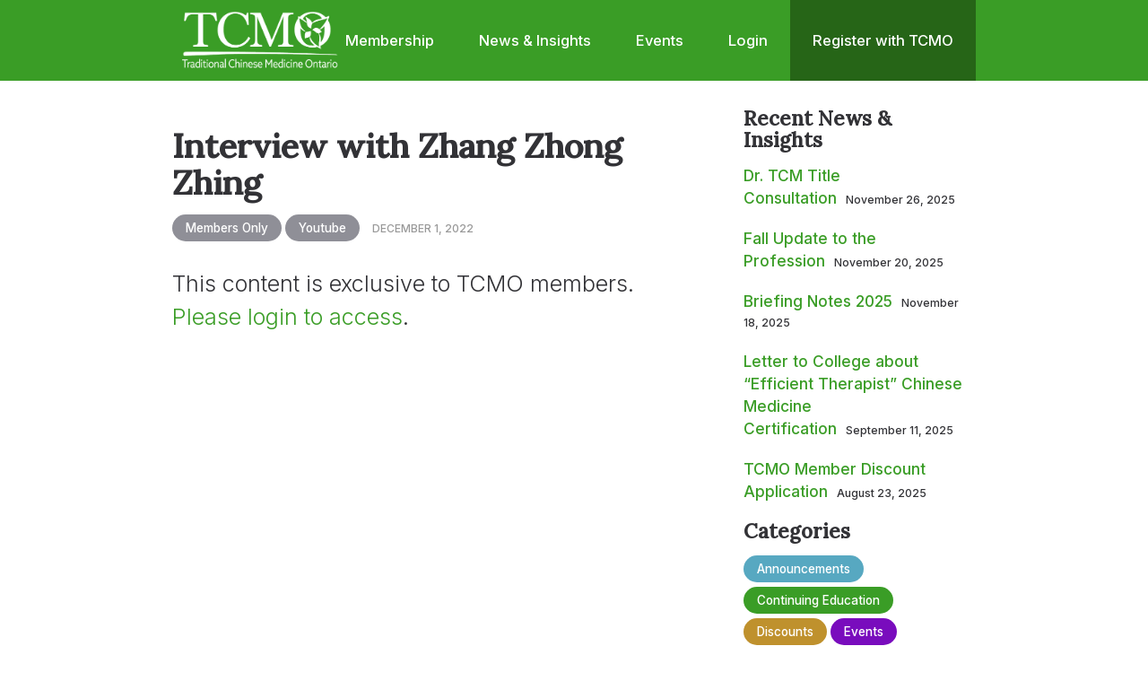

--- FILE ---
content_type: text/html; charset=UTF-8
request_url: https://www.tcmo.ca/2022/12/01/interview-with-zhang-zhong-zhing/
body_size: 11812
content:

<!doctype html>

<!--[if lt IE 7]><html lang="en-US" class="no-js lt-ie9 lt-ie8 lt-ie7"><![endif]-->
<!--[if (IE 7)&!(IEMobile)]><html lang="en-US" class="no-js lt-ie9 lt-ie8"><![endif]-->
<!--[if (IE 8)&!(IEMobile)]><html lang="en-US" class="no-js lt-ie9"><![endif]-->
<!--[if gt IE 8]><!--> <html lang="en-US" class="no-js"><!--<![endif]-->

<head>
	<meta charset="utf-8">

		<meta http-equiv="X-UA-Compatible" content="IE=edge">

	<title>TCMO  Interview with Zhang Zhong Zhing</title>

		<meta name="HandheldFriendly" content="True">
	<meta name="MobileOptimized" content="320">
	<meta name="viewport" content="width=device-width, initial-scale=1"/>

	<meta name="Description" content="description">
	<meta name="Keywords" content="Qi Gong Taichi Dance">

	<meta property="og:url"           content="https://www.default.com" />
	<meta property="og:type"          content="website" />
	<meta property="og:title"         content="TCMO  Interview with Zhang Zhong Zhing" />
	<meta property="og:description"   content="Description" />
	<meta property="og:image"         content="https://www.tcmo.ca/wp-content/themes/tcmo-bones-materialize/library/images/box.jpg" />


	<!-- Google Tag Manager -->

	<!-- End Google Tag Manager -->

		<link rel="apple-touch-icon" href="https://www.tcmo.ca/wp-content/themes/tcmo-bones-materialize/library/images/apple-touch-icon.png">
	<link rel="icon" href="https://www.tcmo.ca/wp-content/themes/tcmo-bones-materialize/favicon.png">
	<!--[if IE]>
		<link rel="shortcut icon" href="https://www.tcmo.ca/wp-content/themes/tcmo-bones-materialize/favicon.ico">
	<![endif]-->
	
	<meta name="msapplication-TileColor" content="#f01d4f">
	<meta name="msapplication-TileImage" content="https://www.tcmo.ca/wp-content/themes/tcmo-bones-materialize/library/images/win8-tile-icon.png">
	<meta name="theme-color" content="#121212">

	<link rel="pingback" href="https://www.tcmo.ca/xmlrpc.php">
	<link rel="preconnect" href="https://fonts.googleapis.com">
	<link rel="preconnect" href="https://fonts.gstatic.com" crossorigin>
<link href="https://fonts.googleapis.com/css2?family=Inter:wght@300;500;700&family=Lora:wght@500&display=swap" rel="stylesheet">



	<script src="https://kit.fontawesome.com/6e693d31da.js" crossorigin="anonymous"></script>


	<!-- <script src="https://use.fontawesome.com/0ebda728f0.js"></script> -->


		<meta name='robots' content='max-image-preview:large' />
<link rel='dns-prefetch' href='//www.googletagmanager.com' />
<link rel='dns-prefetch' href='//fonts.googleapis.com' />
<link rel="alternate" type="application/rss+xml" title="TCMO &raquo; Feed" href="https://www.tcmo.ca/feed/" />
<link rel="alternate" type="application/rss+xml" title="TCMO &raquo; Comments Feed" href="https://www.tcmo.ca/comments/feed/" />
<link rel="alternate" title="oEmbed (JSON)" type="application/json+oembed" href="https://www.tcmo.ca/wp-json/oembed/1.0/embed?url=https%3A%2F%2Fwww.tcmo.ca%2F2022%2F12%2F01%2Finterview-with-zhang-zhong-zhing%2F" />
<link rel="alternate" title="oEmbed (XML)" type="text/xml+oembed" href="https://www.tcmo.ca/wp-json/oembed/1.0/embed?url=https%3A%2F%2Fwww.tcmo.ca%2F2022%2F12%2F01%2Finterview-with-zhang-zhong-zhing%2F&#038;format=xml" />
<style id='wp-img-auto-sizes-contain-inline-css' type='text/css'>
img:is([sizes=auto i],[sizes^="auto," i]){contain-intrinsic-size:3000px 1500px}
/*# sourceURL=wp-img-auto-sizes-contain-inline-css */
</style>
<style id='wp-emoji-styles-inline-css' type='text/css'>

	img.wp-smiley, img.emoji {
		display: inline !important;
		border: none !important;
		box-shadow: none !important;
		height: 1em !important;
		width: 1em !important;
		margin: 0 0.07em !important;
		vertical-align: -0.1em !important;
		background: none !important;
		padding: 0 !important;
	}
/*# sourceURL=wp-emoji-styles-inline-css */
</style>
<style id='wp-block-library-inline-css' type='text/css'>
:root{--wp-block-synced-color:#7a00df;--wp-block-synced-color--rgb:122,0,223;--wp-bound-block-color:var(--wp-block-synced-color);--wp-editor-canvas-background:#ddd;--wp-admin-theme-color:#007cba;--wp-admin-theme-color--rgb:0,124,186;--wp-admin-theme-color-darker-10:#006ba1;--wp-admin-theme-color-darker-10--rgb:0,107,160.5;--wp-admin-theme-color-darker-20:#005a87;--wp-admin-theme-color-darker-20--rgb:0,90,135;--wp-admin-border-width-focus:2px}@media (min-resolution:192dpi){:root{--wp-admin-border-width-focus:1.5px}}.wp-element-button{cursor:pointer}:root .has-very-light-gray-background-color{background-color:#eee}:root .has-very-dark-gray-background-color{background-color:#313131}:root .has-very-light-gray-color{color:#eee}:root .has-very-dark-gray-color{color:#313131}:root .has-vivid-green-cyan-to-vivid-cyan-blue-gradient-background{background:linear-gradient(135deg,#00d084,#0693e3)}:root .has-purple-crush-gradient-background{background:linear-gradient(135deg,#34e2e4,#4721fb 50%,#ab1dfe)}:root .has-hazy-dawn-gradient-background{background:linear-gradient(135deg,#faaca8,#dad0ec)}:root .has-subdued-olive-gradient-background{background:linear-gradient(135deg,#fafae1,#67a671)}:root .has-atomic-cream-gradient-background{background:linear-gradient(135deg,#fdd79a,#004a59)}:root .has-nightshade-gradient-background{background:linear-gradient(135deg,#330968,#31cdcf)}:root .has-midnight-gradient-background{background:linear-gradient(135deg,#020381,#2874fc)}:root{--wp--preset--font-size--normal:16px;--wp--preset--font-size--huge:42px}.has-regular-font-size{font-size:1em}.has-larger-font-size{font-size:2.625em}.has-normal-font-size{font-size:var(--wp--preset--font-size--normal)}.has-huge-font-size{font-size:var(--wp--preset--font-size--huge)}.has-text-align-center{text-align:center}.has-text-align-left{text-align:left}.has-text-align-right{text-align:right}.has-fit-text{white-space:nowrap!important}#end-resizable-editor-section{display:none}.aligncenter{clear:both}.items-justified-left{justify-content:flex-start}.items-justified-center{justify-content:center}.items-justified-right{justify-content:flex-end}.items-justified-space-between{justify-content:space-between}.screen-reader-text{border:0;clip-path:inset(50%);height:1px;margin:-1px;overflow:hidden;padding:0;position:absolute;width:1px;word-wrap:normal!important}.screen-reader-text:focus{background-color:#ddd;clip-path:none;color:#444;display:block;font-size:1em;height:auto;left:5px;line-height:normal;padding:15px 23px 14px;text-decoration:none;top:5px;width:auto;z-index:100000}html :where(.has-border-color){border-style:solid}html :where([style*=border-top-color]){border-top-style:solid}html :where([style*=border-right-color]){border-right-style:solid}html :where([style*=border-bottom-color]){border-bottom-style:solid}html :where([style*=border-left-color]){border-left-style:solid}html :where([style*=border-width]){border-style:solid}html :where([style*=border-top-width]){border-top-style:solid}html :where([style*=border-right-width]){border-right-style:solid}html :where([style*=border-bottom-width]){border-bottom-style:solid}html :where([style*=border-left-width]){border-left-style:solid}html :where(img[class*=wp-image-]){height:auto;max-width:100%}:where(figure){margin:0 0 1em}html :where(.is-position-sticky){--wp-admin--admin-bar--position-offset:var(--wp-admin--admin-bar--height,0px)}@media screen and (max-width:600px){html :where(.is-position-sticky){--wp-admin--admin-bar--position-offset:0px}}

/*# sourceURL=wp-block-library-inline-css */
</style><style id='wp-block-categories-inline-css' type='text/css'>
.wp-block-categories{box-sizing:border-box}.wp-block-categories.alignleft{margin-right:2em}.wp-block-categories.alignright{margin-left:2em}.wp-block-categories.wp-block-categories-dropdown.aligncenter{text-align:center}.wp-block-categories .wp-block-categories__label{display:block;width:100%}
/*# sourceURL=https://www.tcmo.ca/wp-includes/blocks/categories/style.min.css */
</style>
<style id='wp-block-heading-inline-css' type='text/css'>
h1:where(.wp-block-heading).has-background,h2:where(.wp-block-heading).has-background,h3:where(.wp-block-heading).has-background,h4:where(.wp-block-heading).has-background,h5:where(.wp-block-heading).has-background,h6:where(.wp-block-heading).has-background{padding:1.25em 2.375em}h1.has-text-align-left[style*=writing-mode]:where([style*=vertical-lr]),h1.has-text-align-right[style*=writing-mode]:where([style*=vertical-rl]),h2.has-text-align-left[style*=writing-mode]:where([style*=vertical-lr]),h2.has-text-align-right[style*=writing-mode]:where([style*=vertical-rl]),h3.has-text-align-left[style*=writing-mode]:where([style*=vertical-lr]),h3.has-text-align-right[style*=writing-mode]:where([style*=vertical-rl]),h4.has-text-align-left[style*=writing-mode]:where([style*=vertical-lr]),h4.has-text-align-right[style*=writing-mode]:where([style*=vertical-rl]),h5.has-text-align-left[style*=writing-mode]:where([style*=vertical-lr]),h5.has-text-align-right[style*=writing-mode]:where([style*=vertical-rl]),h6.has-text-align-left[style*=writing-mode]:where([style*=vertical-lr]),h6.has-text-align-right[style*=writing-mode]:where([style*=vertical-rl]){rotate:180deg}
/*# sourceURL=https://www.tcmo.ca/wp-includes/blocks/heading/style.min.css */
</style>
<style id='wp-block-latest-posts-inline-css' type='text/css'>
.wp-block-latest-posts{box-sizing:border-box}.wp-block-latest-posts.alignleft{margin-right:2em}.wp-block-latest-posts.alignright{margin-left:2em}.wp-block-latest-posts.wp-block-latest-posts__list{list-style:none}.wp-block-latest-posts.wp-block-latest-posts__list li{clear:both;overflow-wrap:break-word}.wp-block-latest-posts.is-grid{display:flex;flex-wrap:wrap}.wp-block-latest-posts.is-grid li{margin:0 1.25em 1.25em 0;width:100%}@media (min-width:600px){.wp-block-latest-posts.columns-2 li{width:calc(50% - .625em)}.wp-block-latest-posts.columns-2 li:nth-child(2n){margin-right:0}.wp-block-latest-posts.columns-3 li{width:calc(33.33333% - .83333em)}.wp-block-latest-posts.columns-3 li:nth-child(3n){margin-right:0}.wp-block-latest-posts.columns-4 li{width:calc(25% - .9375em)}.wp-block-latest-posts.columns-4 li:nth-child(4n){margin-right:0}.wp-block-latest-posts.columns-5 li{width:calc(20% - 1em)}.wp-block-latest-posts.columns-5 li:nth-child(5n){margin-right:0}.wp-block-latest-posts.columns-6 li{width:calc(16.66667% - 1.04167em)}.wp-block-latest-posts.columns-6 li:nth-child(6n){margin-right:0}}:root :where(.wp-block-latest-posts.is-grid){padding:0}:root :where(.wp-block-latest-posts.wp-block-latest-posts__list){padding-left:0}.wp-block-latest-posts__post-author,.wp-block-latest-posts__post-date{display:block;font-size:.8125em}.wp-block-latest-posts__post-excerpt,.wp-block-latest-posts__post-full-content{margin-bottom:1em;margin-top:.5em}.wp-block-latest-posts__featured-image a{display:inline-block}.wp-block-latest-posts__featured-image img{height:auto;max-width:100%;width:auto}.wp-block-latest-posts__featured-image.alignleft{float:left;margin-right:1em}.wp-block-latest-posts__featured-image.alignright{float:right;margin-left:1em}.wp-block-latest-posts__featured-image.aligncenter{margin-bottom:1em;text-align:center}
/*# sourceURL=https://www.tcmo.ca/wp-includes/blocks/latest-posts/style.min.css */
</style>
<style id='wp-block-paragraph-inline-css' type='text/css'>
.is-small-text{font-size:.875em}.is-regular-text{font-size:1em}.is-large-text{font-size:2.25em}.is-larger-text{font-size:3em}.has-drop-cap:not(:focus):first-letter{float:left;font-size:8.4em;font-style:normal;font-weight:100;line-height:.68;margin:.05em .1em 0 0;text-transform:uppercase}body.rtl .has-drop-cap:not(:focus):first-letter{float:none;margin-left:.1em}p.has-drop-cap.has-background{overflow:hidden}:root :where(p.has-background){padding:1.25em 2.375em}:where(p.has-text-color:not(.has-link-color)) a{color:inherit}p.has-text-align-left[style*="writing-mode:vertical-lr"],p.has-text-align-right[style*="writing-mode:vertical-rl"]{rotate:180deg}
/*# sourceURL=https://www.tcmo.ca/wp-includes/blocks/paragraph/style.min.css */
</style>
<link rel='stylesheet' id='wc-blocks-style-css' href='https://www.tcmo.ca/wp-content/plugins/woocommerce/assets/client/blocks/wc-blocks.css' type='text/css' media='all' />
<style id='global-styles-inline-css' type='text/css'>
:root{--wp--preset--aspect-ratio--square: 1;--wp--preset--aspect-ratio--4-3: 4/3;--wp--preset--aspect-ratio--3-4: 3/4;--wp--preset--aspect-ratio--3-2: 3/2;--wp--preset--aspect-ratio--2-3: 2/3;--wp--preset--aspect-ratio--16-9: 16/9;--wp--preset--aspect-ratio--9-16: 9/16;--wp--preset--color--black: #000000;--wp--preset--color--cyan-bluish-gray: #abb8c3;--wp--preset--color--white: #ffffff;--wp--preset--color--pale-pink: #f78da7;--wp--preset--color--vivid-red: #cf2e2e;--wp--preset--color--luminous-vivid-orange: #ff6900;--wp--preset--color--luminous-vivid-amber: #fcb900;--wp--preset--color--light-green-cyan: #7bdcb5;--wp--preset--color--vivid-green-cyan: #00d084;--wp--preset--color--pale-cyan-blue: #8ed1fc;--wp--preset--color--vivid-cyan-blue: #0693e3;--wp--preset--color--vivid-purple: #9b51e0;--wp--preset--gradient--vivid-cyan-blue-to-vivid-purple: linear-gradient(135deg,rgb(6,147,227) 0%,rgb(155,81,224) 100%);--wp--preset--gradient--light-green-cyan-to-vivid-green-cyan: linear-gradient(135deg,rgb(122,220,180) 0%,rgb(0,208,130) 100%);--wp--preset--gradient--luminous-vivid-amber-to-luminous-vivid-orange: linear-gradient(135deg,rgb(252,185,0) 0%,rgb(255,105,0) 100%);--wp--preset--gradient--luminous-vivid-orange-to-vivid-red: linear-gradient(135deg,rgb(255,105,0) 0%,rgb(207,46,46) 100%);--wp--preset--gradient--very-light-gray-to-cyan-bluish-gray: linear-gradient(135deg,rgb(238,238,238) 0%,rgb(169,184,195) 100%);--wp--preset--gradient--cool-to-warm-spectrum: linear-gradient(135deg,rgb(74,234,220) 0%,rgb(151,120,209) 20%,rgb(207,42,186) 40%,rgb(238,44,130) 60%,rgb(251,105,98) 80%,rgb(254,248,76) 100%);--wp--preset--gradient--blush-light-purple: linear-gradient(135deg,rgb(255,206,236) 0%,rgb(152,150,240) 100%);--wp--preset--gradient--blush-bordeaux: linear-gradient(135deg,rgb(254,205,165) 0%,rgb(254,45,45) 50%,rgb(107,0,62) 100%);--wp--preset--gradient--luminous-dusk: linear-gradient(135deg,rgb(255,203,112) 0%,rgb(199,81,192) 50%,rgb(65,88,208) 100%);--wp--preset--gradient--pale-ocean: linear-gradient(135deg,rgb(255,245,203) 0%,rgb(182,227,212) 50%,rgb(51,167,181) 100%);--wp--preset--gradient--electric-grass: linear-gradient(135deg,rgb(202,248,128) 0%,rgb(113,206,126) 100%);--wp--preset--gradient--midnight: linear-gradient(135deg,rgb(2,3,129) 0%,rgb(40,116,252) 100%);--wp--preset--font-size--small: 13px;--wp--preset--font-size--medium: 20px;--wp--preset--font-size--large: 36px;--wp--preset--font-size--x-large: 42px;--wp--preset--spacing--20: 0.44rem;--wp--preset--spacing--30: 0.67rem;--wp--preset--spacing--40: 1rem;--wp--preset--spacing--50: 1.5rem;--wp--preset--spacing--60: 2.25rem;--wp--preset--spacing--70: 3.38rem;--wp--preset--spacing--80: 5.06rem;--wp--preset--shadow--natural: 6px 6px 9px rgba(0, 0, 0, 0.2);--wp--preset--shadow--deep: 12px 12px 50px rgba(0, 0, 0, 0.4);--wp--preset--shadow--sharp: 6px 6px 0px rgba(0, 0, 0, 0.2);--wp--preset--shadow--outlined: 6px 6px 0px -3px rgb(255, 255, 255), 6px 6px rgb(0, 0, 0);--wp--preset--shadow--crisp: 6px 6px 0px rgb(0, 0, 0);}:where(.is-layout-flex){gap: 0.5em;}:where(.is-layout-grid){gap: 0.5em;}body .is-layout-flex{display: flex;}.is-layout-flex{flex-wrap: wrap;align-items: center;}.is-layout-flex > :is(*, div){margin: 0;}body .is-layout-grid{display: grid;}.is-layout-grid > :is(*, div){margin: 0;}:where(.wp-block-columns.is-layout-flex){gap: 2em;}:where(.wp-block-columns.is-layout-grid){gap: 2em;}:where(.wp-block-post-template.is-layout-flex){gap: 1.25em;}:where(.wp-block-post-template.is-layout-grid){gap: 1.25em;}.has-black-color{color: var(--wp--preset--color--black) !important;}.has-cyan-bluish-gray-color{color: var(--wp--preset--color--cyan-bluish-gray) !important;}.has-white-color{color: var(--wp--preset--color--white) !important;}.has-pale-pink-color{color: var(--wp--preset--color--pale-pink) !important;}.has-vivid-red-color{color: var(--wp--preset--color--vivid-red) !important;}.has-luminous-vivid-orange-color{color: var(--wp--preset--color--luminous-vivid-orange) !important;}.has-luminous-vivid-amber-color{color: var(--wp--preset--color--luminous-vivid-amber) !important;}.has-light-green-cyan-color{color: var(--wp--preset--color--light-green-cyan) !important;}.has-vivid-green-cyan-color{color: var(--wp--preset--color--vivid-green-cyan) !important;}.has-pale-cyan-blue-color{color: var(--wp--preset--color--pale-cyan-blue) !important;}.has-vivid-cyan-blue-color{color: var(--wp--preset--color--vivid-cyan-blue) !important;}.has-vivid-purple-color{color: var(--wp--preset--color--vivid-purple) !important;}.has-black-background-color{background-color: var(--wp--preset--color--black) !important;}.has-cyan-bluish-gray-background-color{background-color: var(--wp--preset--color--cyan-bluish-gray) !important;}.has-white-background-color{background-color: var(--wp--preset--color--white) !important;}.has-pale-pink-background-color{background-color: var(--wp--preset--color--pale-pink) !important;}.has-vivid-red-background-color{background-color: var(--wp--preset--color--vivid-red) !important;}.has-luminous-vivid-orange-background-color{background-color: var(--wp--preset--color--luminous-vivid-orange) !important;}.has-luminous-vivid-amber-background-color{background-color: var(--wp--preset--color--luminous-vivid-amber) !important;}.has-light-green-cyan-background-color{background-color: var(--wp--preset--color--light-green-cyan) !important;}.has-vivid-green-cyan-background-color{background-color: var(--wp--preset--color--vivid-green-cyan) !important;}.has-pale-cyan-blue-background-color{background-color: var(--wp--preset--color--pale-cyan-blue) !important;}.has-vivid-cyan-blue-background-color{background-color: var(--wp--preset--color--vivid-cyan-blue) !important;}.has-vivid-purple-background-color{background-color: var(--wp--preset--color--vivid-purple) !important;}.has-black-border-color{border-color: var(--wp--preset--color--black) !important;}.has-cyan-bluish-gray-border-color{border-color: var(--wp--preset--color--cyan-bluish-gray) !important;}.has-white-border-color{border-color: var(--wp--preset--color--white) !important;}.has-pale-pink-border-color{border-color: var(--wp--preset--color--pale-pink) !important;}.has-vivid-red-border-color{border-color: var(--wp--preset--color--vivid-red) !important;}.has-luminous-vivid-orange-border-color{border-color: var(--wp--preset--color--luminous-vivid-orange) !important;}.has-luminous-vivid-amber-border-color{border-color: var(--wp--preset--color--luminous-vivid-amber) !important;}.has-light-green-cyan-border-color{border-color: var(--wp--preset--color--light-green-cyan) !important;}.has-vivid-green-cyan-border-color{border-color: var(--wp--preset--color--vivid-green-cyan) !important;}.has-pale-cyan-blue-border-color{border-color: var(--wp--preset--color--pale-cyan-blue) !important;}.has-vivid-cyan-blue-border-color{border-color: var(--wp--preset--color--vivid-cyan-blue) !important;}.has-vivid-purple-border-color{border-color: var(--wp--preset--color--vivid-purple) !important;}.has-vivid-cyan-blue-to-vivid-purple-gradient-background{background: var(--wp--preset--gradient--vivid-cyan-blue-to-vivid-purple) !important;}.has-light-green-cyan-to-vivid-green-cyan-gradient-background{background: var(--wp--preset--gradient--light-green-cyan-to-vivid-green-cyan) !important;}.has-luminous-vivid-amber-to-luminous-vivid-orange-gradient-background{background: var(--wp--preset--gradient--luminous-vivid-amber-to-luminous-vivid-orange) !important;}.has-luminous-vivid-orange-to-vivid-red-gradient-background{background: var(--wp--preset--gradient--luminous-vivid-orange-to-vivid-red) !important;}.has-very-light-gray-to-cyan-bluish-gray-gradient-background{background: var(--wp--preset--gradient--very-light-gray-to-cyan-bluish-gray) !important;}.has-cool-to-warm-spectrum-gradient-background{background: var(--wp--preset--gradient--cool-to-warm-spectrum) !important;}.has-blush-light-purple-gradient-background{background: var(--wp--preset--gradient--blush-light-purple) !important;}.has-blush-bordeaux-gradient-background{background: var(--wp--preset--gradient--blush-bordeaux) !important;}.has-luminous-dusk-gradient-background{background: var(--wp--preset--gradient--luminous-dusk) !important;}.has-pale-ocean-gradient-background{background: var(--wp--preset--gradient--pale-ocean) !important;}.has-electric-grass-gradient-background{background: var(--wp--preset--gradient--electric-grass) !important;}.has-midnight-gradient-background{background: var(--wp--preset--gradient--midnight) !important;}.has-small-font-size{font-size: var(--wp--preset--font-size--small) !important;}.has-medium-font-size{font-size: var(--wp--preset--font-size--medium) !important;}.has-large-font-size{font-size: var(--wp--preset--font-size--large) !important;}.has-x-large-font-size{font-size: var(--wp--preset--font-size--x-large) !important;}
/*# sourceURL=global-styles-inline-css */
</style>

<style id='classic-theme-styles-inline-css' type='text/css'>
/*! This file is auto-generated */
.wp-block-button__link{color:#fff;background-color:#32373c;border-radius:9999px;box-shadow:none;text-decoration:none;padding:calc(.667em + 2px) calc(1.333em + 2px);font-size:1.125em}.wp-block-file__button{background:#32373c;color:#fff;text-decoration:none}
/*# sourceURL=/wp-includes/css/classic-themes.min.css */
</style>
<link rel='stylesheet' id='woocommerce-layout-css' href='https://www.tcmo.ca/wp-content/plugins/woocommerce/assets/css/woocommerce-layout.css' type='text/css' media='all' />
<link rel='stylesheet' id='woocommerce-smallscreen-css' href='https://www.tcmo.ca/wp-content/plugins/woocommerce/assets/css/woocommerce-smallscreen.css' type='text/css' media='only screen and (max-width: 768px)' />
<link rel='stylesheet' id='woocommerce-general-css' href='https://www.tcmo.ca/wp-content/plugins/woocommerce/assets/css/woocommerce.css' type='text/css' media='all' />
<style id='woocommerce-inline-inline-css' type='text/css'>
.woocommerce form .form-row .required { visibility: visible; }
/*# sourceURL=woocommerce-inline-inline-css */
</style>
<link rel='stylesheet' id='googleFonts-css' href='//fonts.googleapis.com/css?family=Lato%3A400%2C700%2C400italic%2C700italic' type='text/css' media='all' />
<link rel='stylesheet' id='video-js-css' href='https://www.tcmo.ca/wp-content/plugins/video-embed-thumbnail-generator/video-js/video-js.min.css' type='text/css' media='all' />
<link rel='stylesheet' id='video-js-kg-skin-css' href='https://www.tcmo.ca/wp-content/plugins/video-embed-thumbnail-generator/video-js/kg-video-js-skin.css' type='text/css' media='all' />
<link rel='stylesheet' id='kgvid_video_styles-css' href='https://www.tcmo.ca/wp-content/plugins/video-embed-thumbnail-generator/src/public/css/videopack-styles.css' type='text/css' media='all' />
<link rel='stylesheet' id='um_modal-css' href='https://www.tcmo.ca/wp-content/plugins/ultimate-member/assets/css/um-modal.min.css' type='text/css' media='all' />
<link rel='stylesheet' id='um_ui-css' href='https://www.tcmo.ca/wp-content/plugins/ultimate-member/assets/libs/jquery-ui/jquery-ui.min.css' type='text/css' media='all' />
<link rel='stylesheet' id='um_tipsy-css' href='https://www.tcmo.ca/wp-content/plugins/ultimate-member/assets/libs/tipsy/tipsy.min.css' type='text/css' media='all' />
<link rel='stylesheet' id='um_raty-css' href='https://www.tcmo.ca/wp-content/plugins/ultimate-member/assets/libs/raty/um-raty.min.css' type='text/css' media='all' />
<link rel='stylesheet' id='select2-css' href='https://www.tcmo.ca/wp-content/plugins/ultimate-member/assets/libs/select2/select2.min.css' type='text/css' media='all' />
<link rel='stylesheet' id='um_fileupload-css' href='https://www.tcmo.ca/wp-content/plugins/ultimate-member/assets/css/um-fileupload.min.css' type='text/css' media='all' />
<link rel='stylesheet' id='um_confirm-css' href='https://www.tcmo.ca/wp-content/plugins/ultimate-member/assets/libs/um-confirm/um-confirm.min.css' type='text/css' media='all' />
<link rel='stylesheet' id='um_datetime-css' href='https://www.tcmo.ca/wp-content/plugins/ultimate-member/assets/libs/pickadate/default.min.css' type='text/css' media='all' />
<link rel='stylesheet' id='um_datetime_date-css' href='https://www.tcmo.ca/wp-content/plugins/ultimate-member/assets/libs/pickadate/default.date.min.css' type='text/css' media='all' />
<link rel='stylesheet' id='um_datetime_time-css' href='https://www.tcmo.ca/wp-content/plugins/ultimate-member/assets/libs/pickadate/default.time.min.css' type='text/css' media='all' />
<link rel='stylesheet' id='um_fonticons_ii-css' href='https://www.tcmo.ca/wp-content/plugins/ultimate-member/assets/libs/legacy/fonticons/fonticons-ii.min.css' type='text/css' media='all' />
<link rel='stylesheet' id='um_fonticons_fa-css' href='https://www.tcmo.ca/wp-content/plugins/ultimate-member/assets/libs/legacy/fonticons/fonticons-fa.min.css' type='text/css' media='all' />
<link rel='stylesheet' id='um_fontawesome-css' href='https://www.tcmo.ca/wp-content/plugins/ultimate-member/assets/css/um-fontawesome.min.css' type='text/css' media='all' />
<link rel='stylesheet' id='um_common-css' href='https://www.tcmo.ca/wp-content/plugins/ultimate-member/assets/css/common.min.css' type='text/css' media='all' />
<link rel='stylesheet' id='um_responsive-css' href='https://www.tcmo.ca/wp-content/plugins/ultimate-member/assets/css/um-responsive.min.css' type='text/css' media='all' />
<link rel='stylesheet' id='um_styles-css' href='https://www.tcmo.ca/wp-content/plugins/ultimate-member/assets/css/um-styles.min.css' type='text/css' media='all' />
<link rel='stylesheet' id='um_crop-css' href='https://www.tcmo.ca/wp-content/plugins/ultimate-member/assets/libs/cropper/cropper.min.css' type='text/css' media='all' />
<link rel='stylesheet' id='um_profile-css' href='https://www.tcmo.ca/wp-content/plugins/ultimate-member/assets/css/um-profile.min.css' type='text/css' media='all' />
<link rel='stylesheet' id='um_account-css' href='https://www.tcmo.ca/wp-content/plugins/ultimate-member/assets/css/um-account.min.css' type='text/css' media='all' />
<link rel='stylesheet' id='um_misc-css' href='https://www.tcmo.ca/wp-content/plugins/ultimate-member/assets/css/um-misc.min.css' type='text/css' media='all' />
<link rel='stylesheet' id='um_default_css-css' href='https://www.tcmo.ca/wp-content/plugins/ultimate-member/assets/css/um-old-default.min.css' type='text/css' media='all' />
<link rel='stylesheet' id='materialize-stylesheet-css' href='https://www.tcmo.ca/wp-content/themes/tcmo-bones-materialize/library/css/materialize.css' type='text/css' media='all' />
<link rel='stylesheet' id='custom-stylesheet-css' href='https://www.tcmo.ca/wp-content/themes/tcmo-bones-materialize/library/css/custom-style.css' type='text/css' media='all' />
<script type="text/javascript" src="https://www.tcmo.ca/wp-includes/js/jquery/jquery.min.js" id="jquery-core-js"></script>
<script type="text/javascript" src="https://www.tcmo.ca/wp-includes/js/jquery/jquery-migrate.min.js" id="jquery-migrate-js"></script>
<script type="text/javascript" src="https://www.tcmo.ca/wp-content/plugins/woocommerce/assets/js/jquery-blockui/jquery.blockUI.min.js" id="wc-jquery-blockui-js" defer="defer" data-wp-strategy="defer"></script>
<script type="text/javascript" id="wc-add-to-cart-js-extra">
/* <![CDATA[ */
var wc_add_to_cart_params = {"ajax_url":"/wp-admin/admin-ajax.php","wc_ajax_url":"/?wc-ajax=%%endpoint%%","i18n_view_cart":"View cart","cart_url":"https://www.tcmo.ca/cart/","is_cart":"","cart_redirect_after_add":"yes"};
//# sourceURL=wc-add-to-cart-js-extra
/* ]]> */
</script>
<script type="text/javascript" src="https://www.tcmo.ca/wp-content/plugins/woocommerce/assets/js/frontend/add-to-cart.min.js" id="wc-add-to-cart-js" defer="defer" data-wp-strategy="defer"></script>
<script type="text/javascript" src="https://www.tcmo.ca/wp-content/plugins/woocommerce/assets/js/js-cookie/js.cookie.min.js" id="wc-js-cookie-js" defer="defer" data-wp-strategy="defer"></script>
<script type="text/javascript" id="woocommerce-js-extra">
/* <![CDATA[ */
var woocommerce_params = {"ajax_url":"/wp-admin/admin-ajax.php","wc_ajax_url":"/?wc-ajax=%%endpoint%%","i18n_password_show":"Show password","i18n_password_hide":"Hide password"};
//# sourceURL=woocommerce-js-extra
/* ]]> */
</script>
<script type="text/javascript" src="https://www.tcmo.ca/wp-content/plugins/woocommerce/assets/js/frontend/woocommerce.min.js" id="woocommerce-js" defer="defer" data-wp-strategy="defer"></script>

<!-- Google tag (gtag.js) snippet added by Site Kit -->
<!-- Google Analytics snippet added by Site Kit -->
<script type="text/javascript" src="https://www.googletagmanager.com/gtag/js?id=G-5X2CQQWSC1" id="google_gtagjs-js" async></script>
<script type="text/javascript" id="google_gtagjs-js-after">
/* <![CDATA[ */
window.dataLayer = window.dataLayer || [];function gtag(){dataLayer.push(arguments);}
gtag("set","linker",{"domains":["www.tcmo.ca"]});
gtag("js", new Date());
gtag("set", "developer_id.dZTNiMT", true);
gtag("config", "G-5X2CQQWSC1");
//# sourceURL=google_gtagjs-js-after
/* ]]> */
</script>
<script type="text/javascript" src="https://www.tcmo.ca/wp-content/plugins/ultimate-member/assets/js/um-gdpr.min.js" id="um-gdpr-js"></script>
<script type="text/javascript" src="https://www.tcmo.ca/wp-content/themes/tcmo-bones-materialize/library/js/libs/modernizr.custom.min.js" id="bones-modernizr-js"></script>
<script type="text/javascript" src="https://www.tcmo.ca/wp-content/themes/tcmo-bones-materialize/library/js/bin/materialize.min.js" id="materialize-scripts-js"></script>
<link rel="https://api.w.org/" href="https://www.tcmo.ca/wp-json/" /><link rel="alternate" title="JSON" type="application/json" href="https://www.tcmo.ca/wp-json/wp/v2/posts/388" /><link rel="canonical" href="https://www.tcmo.ca/2022/12/01/interview-with-zhang-zhong-zhing/" />
<link rel='shortlink' href='https://www.tcmo.ca/?p=388' />
<meta name="generator" content="Site Kit by Google 1.171.0" /><!-- Generated by Jetpack Social -->
<meta property="og:title" content="Interview with Zhang Zhong Zhing">
<meta property="og:url" content="https://www.tcmo.ca/2022/12/01/interview-with-zhang-zhong-zhing/">
<meta property="og:description" content="I wish">
<!-- / Jetpack Social -->
	<noscript><style>.woocommerce-product-gallery{ opacity: 1 !important; }</style></noscript>
		
		

<link rel='stylesheet' id='wc-square-cart-checkout-block-css' href='https://www.tcmo.ca/wp-content/plugins/woocommerce-square/build/assets/frontend/wc-square-cart-checkout-blocks.css' type='text/css' media='all' />
</head>

<body class="wp-singular post-template-default single single-post postid-388 single-format-standard wp-theme-tcmo-bones-materialize theme-tcmo-bones-materialize woocommerce-no-js modula-best-grid-gallery" itemscope itemtype="http://schema.org/WebPage">

<!-- Google Tag Manager (noscript) -->
<!-- <noscript><iframe src="https://www.googletagmanager.com/ns.html?id=GTM-5ML27Z4"
height="0" width="0" style="display:none;visibility:hidden"></iframe></noscript> -->
<!-- End Google Tag Manager (noscript) -->

<div id="container">
	
	<header class="header" role="banner" itemscope itemtype="http://schema.org/WPHeader">

		<!-- <div id="inner-header" class="wrap cf"> -->

			
						
			<nav>
				
			    <div class="nav-wrapper">
	    			
			    	<div class="container main-nav">
			    		<div class="row no-margin">
						      <a href="/" class="brand-logo "><img src="https://www.tcmo.ca/wp-content/themes/tcmo-bones-materialize/library/images/tcmo-logo-transparent-white-mono.png" alt=""></a>
						      <a href="#" data-target="side-nav" class="sidenav-trigger hide-on-large-only"><i class="fa-solid fa-bars"></i></a>
						      



							<ul id="main-nav" class="right hide-on-med-and-down">

								<div class="menu-main-menu-container"><ul id="menu-main-menu" class="menu"><li id="menu-item-1504" class="menu-item menu-item-type-post_type menu-item-object-page menu-item-1504"><a href="https://www.tcmo.ca/membership-details/">Membership</a></li>
<li id="menu-item-145" class="menu-item menu-item-type-post_type menu-item-object-page current_page_parent menu-item-145"><a href="https://www.tcmo.ca/news-and-insights/">News &#038; Insights</a></li>
<li id="menu-item-1329" class="menu-item menu-item-type-custom menu-item-object-custom menu-item-1329"><a href="https://www.tcmo.ca/events">Events</a></li>
<li id="menu-item-333" class="menu-item menu-item-type-post_type menu-item-object-page menu-item-333"><a href="https://www.tcmo.ca/login/">Login</a></li>
<li id="menu-item-332" class="utility-btn menu-item menu-item-type-post_type menu-item-object-page menu-item-332"><a href="https://www.tcmo.ca/register/">Register with TCMO</a></li>
</ul></div>								<!-- <li><a href="/">Home</a></li>
								<li><a href="/about">About</a></li>
								<li><a href="/members">Members</a></li>
								<li><a href="/news">News</a></li>
								<li><a href="/events">Events</a></li> -->
								<!-- <li><a href="#inner-footer">Contact</a></li> -->
							</ul>

							<!-- TO DO: Mobile nav mobile member nav -->
							<ul class="side-nav" id="side-nav">
								<a href="#!" data-target="side-nav" class="sidenav-close"><i class="fa-solid fa-xmark"></i></a>
								<div class="menu-main-menu-container"><ul id="menu-main-menu-1" class="menu"><li class="menu-item menu-item-type-post_type menu-item-object-page menu-item-1504"><a href="https://www.tcmo.ca/membership-details/">Membership</a></li>
<li class="menu-item menu-item-type-post_type menu-item-object-page current_page_parent menu-item-145"><a href="https://www.tcmo.ca/news-and-insights/">News &#038; Insights</a></li>
<li class="menu-item menu-item-type-custom menu-item-object-custom menu-item-1329"><a href="https://www.tcmo.ca/events">Events</a></li>
<li class="menu-item menu-item-type-post_type menu-item-object-page menu-item-333"><a href="https://www.tcmo.ca/login/">Login</a></li>
<li class="utility-btn menu-item menu-item-type-post_type menu-item-object-page menu-item-332"><a href="https://www.tcmo.ca/register/">Register with TCMO</a></li>
</ul></div>							</ul>
			    			

					</div>

					  	
					  
			    		
			    	</div>

			    	
			    </div>
			</nav>
			
		<!-- </div> -->

	</header>



<div id="content" class="classes">
	<div class="container">
		
		<div id="inner-content" class="wrap cf">

			<main id="main" class="" role="main" itemscope itemprop="mainContentOfPage" itemtype="http://schema.org/Blog">

				
					
					<article id="post-388" class="cf post-388 post type-post status-publish format-standard hentry category-members-only category-youtube" role="article" itemscope itemprop="blogPost" itemtype="http://schema.org/BlogPosting">
					
					<div class="row">
					
						<div class="col s12 m8 hentry">
							<header class="article-header entry-header">
																	<img src="" alt="" class="post-banner">
								
								<h1 class="entry-title single-title" itemprop="headline" rel="bookmark">Interview with Zhang Zhong Zhing</h1>
								<!-- TO DO: category colours -->
								<ul class="post-categories">
	<li><a href="https://www.tcmo.ca/category/members-only/" rel="category tag">Members Only</a></li>
	<li><a href="https://www.tcmo.ca/category/members-only/youtube/" rel="category tag">Youtube</a></li></ul> <p class="the-date">December 1, 2022</p>
							</header> 


														<br>
								<div class="flow-text">
									
								This content is exclusive to TCMO members. <a href="/login">Please login to access</a>.
								</div>
								<!-- TO DO: member payment flow -->
														
						</div>
						<div class="col s12 m4">
											<div id="sidebar1" class="sidebar m-all t-1of3 d-2of7 last-col cf" role="complementary">

					

						<div id="block-3" class="widget widget_block">
<h3 class="wp-block-heading">Recent News &amp; Insights</h3>
</div><div id="block-2" class="widget widget_block widget_recent_entries"><ul class="wp-block-latest-posts__list has-dates wp-block-latest-posts"><li><a class="wp-block-latest-posts__post-title" href="https://www.tcmo.ca/2025/11/26/dr-tcm-title-consultation/">Dr. TCM Title Consultation</a><time datetime="2025-11-26T10:27:01-05:00" class="wp-block-latest-posts__post-date">November 26, 2025</time></li>
<li><a class="wp-block-latest-posts__post-title" href="https://www.tcmo.ca/2025/11/20/fall-update-to-the-profession/">Fall Update to the Profession</a><time datetime="2025-11-20T08:41:39-05:00" class="wp-block-latest-posts__post-date">November 20, 2025</time></li>
<li><a class="wp-block-latest-posts__post-title" href="https://www.tcmo.ca/2025/11/18/briefing-notes-2025/">Briefing Notes 2025</a><time datetime="2025-11-18T09:55:57-05:00" class="wp-block-latest-posts__post-date">November 18, 2025</time></li>
<li><a class="wp-block-latest-posts__post-title" href="https://www.tcmo.ca/2025/09/11/letter-to-college-about-efficient-therapist-chinese-medicine-certification/">Letter to College about &#8220;Efficient Therapist&#8221; Chinese Medicine Certification</a><time datetime="2025-09-11T15:14:58-04:00" class="wp-block-latest-posts__post-date">September 11, 2025</time></li>
<li><a class="wp-block-latest-posts__post-title" href="https://www.tcmo.ca/2025/08/23/tcmo-member-discount-application/">TCMO Member Discount Application</a><time datetime="2025-08-23T21:23:25-04:00" class="wp-block-latest-posts__post-date">August 23, 2025</time></li>
</ul></div><div id="block-6" class="widget widget_block">
<h3 class="wp-block-heading">Categories</h3>
</div><div id="block-5" class="widget widget_block widget_categories"><ul class="wp-block-categories-list wp-block-categories">	<li class="cat-item cat-item-20"><a href="https://www.tcmo.ca/category/announcements/">Announcements</a>
</li>
	<li class="cat-item cat-item-52"><a href="https://www.tcmo.ca/category/members-only/continuing-education/">Continuing Education</a>
</li>
	<li class="cat-item cat-item-51"><a href="https://www.tcmo.ca/category/members-only/discounts/">Discounts</a>
</li>
	<li class="cat-item cat-item-4"><a href="https://www.tcmo.ca/category/events/">Events</a>
</li>
	<li class="cat-item cat-item-54"><a href="https://www.tcmo.ca/category/members-only/government/">Government</a>
</li>
	<li class="cat-item cat-item-50"><a href="https://www.tcmo.ca/category/members-only/">Members Only</a>
</li>
	<li class="cat-item cat-item-3"><a href="https://www.tcmo.ca/category/news/">News</a>
</li>
	<li class="cat-item cat-item-56"><a href="https://www.tcmo.ca/category/members-only/podcast/">Podcast</a>
</li>
	<li class="cat-item cat-item-60"><a href="https://www.tcmo.ca/category/members-only/tcm-fan/">TCM Fan</a>
</li>
	<li class="cat-item cat-item-61"><a href="https://www.tcmo.ca/category/members-only/tcm-student/">TCM Student</a>
</li>
	<li class="cat-item cat-item-58"><a href="https://www.tcmo.ca/category/members-only/video/">Video</a>
</li>
	<li class="cat-item cat-item-55"><a href="https://www.tcmo.ca/category/website-roadmap/">Website Roadmap</a>
</li>
	<li class="cat-item cat-item-53"><a href="https://www.tcmo.ca/category/members-only/youtube/">Youtube</a>
</li>
</ul></div><div id="block-4" class="widget widget_block widget_text">
<p></p>
</div>						

					
				</div>
						</div>


					 
					  
					</article> 

				
				
			</main>

		</div>				

	</div>
</div>

			<footer class="footer" role="contentinfo" itemscope itemtype="http://schema.org/WPFooter">

				<div id="inner-footer" class="wrap cf">
					<div class="container">
						<div class="row">
							



							<div class="col s12 m2">
								<img decoding="async" class="footer-logo" loading="lazy" src="https://www.tcmo.ca/wp-content/uploads/2022/05/tcmo-logo-white-transparent-1.png" alt="" class="wp-image-71" width="145" height="58" srcset="https://www.tcmo.ca/wp-content/uploads/2022/05/tcmo-logo-white-transparent-1.png 1000w, https://www.tcmo.ca/wp-content/uploads/2022/05/tcmo-logo-white-transparent-1-300x122.png 300w, https://www.tcmo.ca/wp-content/uploads/2022/05/tcmo-logo-white-transparent-1-768x312.png 768w" sizes="(max-width: 145px) 100vw, 145px">
							</div>
							<div class="col s12 m2 offset-m1">
								<h4>About TCMO</h4>
								<ul>
									<div class="menu-footer-navigation-container"><ul id="menu-footer-navigation" class="menu"><li id="menu-item-505" class="menu-item menu-item-type-post_type menu-item-object-page menu-item-privacy-policy menu-item-505"><a rel="privacy-policy" href="https://www.tcmo.ca/privacy-policy-2/">Privacy Policy</a></li>
<li id="menu-item-105" class="menu-item menu-item-type-post_type menu-item-object-page menu-item-105"><a href="https://www.tcmo.ca/logout/">Logout</a></li>
<li id="menu-item-107" class="menu-item menu-item-type-post_type menu-item-object-page menu-item-107"><a href="https://www.tcmo.ca/password-reset/">Password Reset</a></li>
</ul></div>								</ul>
							</div>
							<div class="col s12 m3">
								<h4>Contact Us</h4>
								<p><a href="mailto:info@tcmo.ca">info@tcmo.ca</a><br>1-888-833-7220</p>
							</div>
							<div class="col s12 m4">
								<h4>Subscribe to our Newsletter</h4>
								<script>(function() {
	window.mc4wp = window.mc4wp || {
		listeners: [],
		forms: {
			on: function(evt, cb) {
				window.mc4wp.listeners.push(
					{
						event   : evt,
						callback: cb
					}
				);
			}
		}
	}
})();
</script><!-- Mailchimp for WordPress v4.11.1 - https://wordpress.org/plugins/mailchimp-for-wp/ --><form id="mc4wp-form-1" class="mc4wp-form mc4wp-form-72" method="post" data-id="72" data-name="Subscribe" ><div class="mc4wp-form-fields"><p>
	<label>
		<input type="email" name="EMAIL" placeholder="Your email address" required />

	<input type="submit" value="Sign up" class="btn" /></label>
</p></div><label style="display: none !important;">Leave this field empty if you're human: <input type="text" name="_mc4wp_honeypot" value="" tabindex="-1" autocomplete="off" /></label><input type="hidden" name="_mc4wp_timestamp" value="1769619925" /><input type="hidden" name="_mc4wp_form_id" value="72" /><input type="hidden" name="_mc4wp_form_element_id" value="mc4wp-form-1" /><div class="mc4wp-response"></div></form><!-- / Mailchimp for WordPress Plugin -->
							</div>
						</div>

						<div class="row" style="margin-bottom: 0; color: #fff;">
							<div class="col s12">
								<p class="source-org copyright "><br>&copy; 2026 TCMO. </p>
								
							</div>

								

						</div>
						
					</div>




				</div>

				
<div id="um_upload_single" style="display:none;"></div>

<div id="um_view_photo" style="display:none;">
	<a href="javascript:void(0);" data-action="um_remove_modal" class="um-modal-close" aria-label="Close view photo modal">
		<i class="um-faicon-times"></i>
	</a>

	<div class="um-modal-body photo">
		<div class="um-modal-photo"></div>
	</div>
</div>
<script type="speculationrules">
{"prefetch":[{"source":"document","where":{"and":[{"href_matches":"/*"},{"not":{"href_matches":["/wp-*.php","/wp-admin/*","/wp-content/uploads/*","/wp-content/*","/wp-content/plugins/*","/wp-content/themes/tcmo-bones-materialize/*","/*\\?(.+)"]}},{"not":{"selector_matches":"a[rel~=\"nofollow\"]"}},{"not":{"selector_matches":".no-prefetch, .no-prefetch a"}}]},"eagerness":"conservative"}]}
</script>
<script>(function() {function maybePrefixUrlField () {
  const value = this.value.trim()
  if (value !== '' && value.indexOf('http') !== 0) {
    this.value = 'http://' + value
  }
}

const urlFields = document.querySelectorAll('.mc4wp-form input[type="url"]')
for (let j = 0; j < urlFields.length; j++) {
  urlFields[j].addEventListener('blur', maybePrefixUrlField)
}
})();</script>	<script type='text/javascript'>
		(function () {
			var c = document.body.className;
			c = c.replace(/woocommerce-no-js/, 'woocommerce-js');
			document.body.className = c;
		})();
	</script>
	<script type="text/javascript" src="https://www.tcmo.ca/wp-content/plugins/woocommerce/assets/js/sourcebuster/sourcebuster.min.js" id="sourcebuster-js-js"></script>
<script type="text/javascript" id="wc-order-attribution-js-extra">
/* <![CDATA[ */
var wc_order_attribution = {"params":{"lifetime":1.0e-5,"session":30,"base64":false,"ajaxurl":"https://www.tcmo.ca/wp-admin/admin-ajax.php","prefix":"wc_order_attribution_","allowTracking":true},"fields":{"source_type":"current.typ","referrer":"current_add.rf","utm_campaign":"current.cmp","utm_source":"current.src","utm_medium":"current.mdm","utm_content":"current.cnt","utm_id":"current.id","utm_term":"current.trm","utm_source_platform":"current.plt","utm_creative_format":"current.fmt","utm_marketing_tactic":"current.tct","session_entry":"current_add.ep","session_start_time":"current_add.fd","session_pages":"session.pgs","session_count":"udata.vst","user_agent":"udata.uag"}};
//# sourceURL=wc-order-attribution-js-extra
/* ]]> */
</script>
<script type="text/javascript" src="https://www.tcmo.ca/wp-content/plugins/woocommerce/assets/js/frontend/order-attribution.min.js" id="wc-order-attribution-js"></script>
<script type="text/javascript" src="https://www.tcmo.ca/wp-includes/js/underscore.min.js" id="underscore-js"></script>
<script type="text/javascript" id="wp-util-js-extra">
/* <![CDATA[ */
var _wpUtilSettings = {"ajax":{"url":"/wp-admin/admin-ajax.php"}};
//# sourceURL=wp-util-js-extra
/* ]]> */
</script>
<script type="text/javascript" src="https://www.tcmo.ca/wp-includes/js/wp-util.min.js" id="wp-util-js"></script>
<script type="text/javascript" src="https://www.tcmo.ca/wp-includes/js/dist/hooks.min.js" id="wp-hooks-js"></script>
<script type="text/javascript" src="https://www.tcmo.ca/wp-includes/js/dist/i18n.min.js" id="wp-i18n-js"></script>
<script type="text/javascript" id="wp-i18n-js-after">
/* <![CDATA[ */
wp.i18n.setLocaleData( { 'text direction\u0004ltr': [ 'ltr' ] } );
//# sourceURL=wp-i18n-js-after
/* ]]> */
</script>
<script type="text/javascript" src="https://www.tcmo.ca/wp-content/plugins/ultimate-member/assets/libs/tipsy/tipsy.min.js" id="um_tipsy-js"></script>
<script type="text/javascript" src="https://www.tcmo.ca/wp-content/plugins/ultimate-member/assets/libs/um-confirm/um-confirm.min.js" id="um_confirm-js"></script>
<script type="text/javascript" src="https://www.tcmo.ca/wp-content/plugins/ultimate-member/assets/libs/pickadate/picker.min.js" id="um_datetime-js"></script>
<script type="text/javascript" src="https://www.tcmo.ca/wp-content/plugins/ultimate-member/assets/libs/pickadate/picker.date.min.js" id="um_datetime_date-js"></script>
<script type="text/javascript" src="https://www.tcmo.ca/wp-content/plugins/ultimate-member/assets/libs/pickadate/picker.time.min.js" id="um_datetime_time-js"></script>
<script type="text/javascript" id="um_common-js-extra">
/* <![CDATA[ */
var um_common_variables = {"locale":"en_US"};
var um_common_variables = {"locale":"en_US"};
//# sourceURL=um_common-js-extra
/* ]]> */
</script>
<script type="text/javascript" src="https://www.tcmo.ca/wp-content/plugins/ultimate-member/assets/js/common.min.js" id="um_common-js"></script>
<script type="text/javascript" src="https://www.tcmo.ca/wp-content/plugins/ultimate-member/assets/libs/cropper/cropper.min.js" id="um_crop-js"></script>
<script type="text/javascript" id="um_frontend_common-js-extra">
/* <![CDATA[ */
var um_frontend_common_variables = [];
//# sourceURL=um_frontend_common-js-extra
/* ]]> */
</script>
<script type="text/javascript" src="https://www.tcmo.ca/wp-content/plugins/ultimate-member/assets/js/common-frontend.min.js" id="um_frontend_common-js"></script>
<script type="text/javascript" src="https://www.tcmo.ca/wp-content/plugins/ultimate-member/assets/js/um-modal.min.js" id="um_modal-js"></script>
<script type="text/javascript" src="https://www.tcmo.ca/wp-content/plugins/ultimate-member/assets/libs/jquery-form/jquery-form.min.js" id="um_jquery_form-js"></script>
<script type="text/javascript" src="https://www.tcmo.ca/wp-content/plugins/ultimate-member/assets/libs/fileupload/fileupload.js" id="um_fileupload-js"></script>
<script type="text/javascript" src="https://www.tcmo.ca/wp-content/plugins/ultimate-member/assets/js/um-functions.min.js" id="um_functions-js"></script>
<script type="text/javascript" src="https://www.tcmo.ca/wp-content/plugins/ultimate-member/assets/js/um-responsive.min.js" id="um_responsive-js"></script>
<script type="text/javascript" src="https://www.tcmo.ca/wp-content/plugins/ultimate-member/assets/js/um-conditional.min.js" id="um_conditional-js"></script>
<script type="text/javascript" src="https://www.tcmo.ca/wp-content/plugins/ultimate-member/assets/libs/select2/select2.full.min.js" id="select2-js"></script>
<script type="text/javascript" src="https://www.tcmo.ca/wp-content/plugins/ultimate-member/assets/libs/select2/i18n/en.js" id="um_select2_locale-js"></script>
<script type="text/javascript" src="https://www.tcmo.ca/wp-content/plugins/ultimate-member/assets/libs/raty/um-raty.min.js" id="um_raty-js"></script>
<script type="text/javascript" id="um_scripts-js-extra">
/* <![CDATA[ */
var um_scripts = {"max_upload_size":"1073741824","nonce":"308313d108"};
//# sourceURL=um_scripts-js-extra
/* ]]> */
</script>
<script type="text/javascript" src="https://www.tcmo.ca/wp-content/plugins/ultimate-member/assets/js/um-scripts.min.js" id="um_scripts-js"></script>
<script type="text/javascript" src="https://www.tcmo.ca/wp-content/plugins/ultimate-member/assets/js/um-profile.min.js" id="um_profile-js"></script>
<script type="text/javascript" src="https://www.tcmo.ca/wp-content/plugins/ultimate-member/assets/js/um-account.min.js" id="um_account-js"></script>
<script type="text/javascript" src="https://www.tcmo.ca/wp-content/themes/tcmo-bones-materialize/library/js/scripts.js" id="bones-js-js"></script>
<script type="text/javascript" defer src="https://www.tcmo.ca/wp-content/plugins/mailchimp-for-wp/assets/js/forms.js" id="mc4wp-forms-api-js"></script>
<script id="wp-emoji-settings" type="application/json">
{"baseUrl":"https://s.w.org/images/core/emoji/17.0.2/72x72/","ext":".png","svgUrl":"https://s.w.org/images/core/emoji/17.0.2/svg/","svgExt":".svg","source":{"concatemoji":"https://www.tcmo.ca/wp-includes/js/wp-emoji-release.min.js"}}
</script>
<script type="module">
/* <![CDATA[ */
/*! This file is auto-generated */
const a=JSON.parse(document.getElementById("wp-emoji-settings").textContent),o=(window._wpemojiSettings=a,"wpEmojiSettingsSupports"),s=["flag","emoji"];function i(e){try{var t={supportTests:e,timestamp:(new Date).valueOf()};sessionStorage.setItem(o,JSON.stringify(t))}catch(e){}}function c(e,t,n){e.clearRect(0,0,e.canvas.width,e.canvas.height),e.fillText(t,0,0);t=new Uint32Array(e.getImageData(0,0,e.canvas.width,e.canvas.height).data);e.clearRect(0,0,e.canvas.width,e.canvas.height),e.fillText(n,0,0);const a=new Uint32Array(e.getImageData(0,0,e.canvas.width,e.canvas.height).data);return t.every((e,t)=>e===a[t])}function p(e,t){e.clearRect(0,0,e.canvas.width,e.canvas.height),e.fillText(t,0,0);var n=e.getImageData(16,16,1,1);for(let e=0;e<n.data.length;e++)if(0!==n.data[e])return!1;return!0}function u(e,t,n,a){switch(t){case"flag":return n(e,"\ud83c\udff3\ufe0f\u200d\u26a7\ufe0f","\ud83c\udff3\ufe0f\u200b\u26a7\ufe0f")?!1:!n(e,"\ud83c\udde8\ud83c\uddf6","\ud83c\udde8\u200b\ud83c\uddf6")&&!n(e,"\ud83c\udff4\udb40\udc67\udb40\udc62\udb40\udc65\udb40\udc6e\udb40\udc67\udb40\udc7f","\ud83c\udff4\u200b\udb40\udc67\u200b\udb40\udc62\u200b\udb40\udc65\u200b\udb40\udc6e\u200b\udb40\udc67\u200b\udb40\udc7f");case"emoji":return!a(e,"\ud83e\u1fac8")}return!1}function f(e,t,n,a){let r;const o=(r="undefined"!=typeof WorkerGlobalScope&&self instanceof WorkerGlobalScope?new OffscreenCanvas(300,150):document.createElement("canvas")).getContext("2d",{willReadFrequently:!0}),s=(o.textBaseline="top",o.font="600 32px Arial",{});return e.forEach(e=>{s[e]=t(o,e,n,a)}),s}function r(e){var t=document.createElement("script");t.src=e,t.defer=!0,document.head.appendChild(t)}a.supports={everything:!0,everythingExceptFlag:!0},new Promise(t=>{let n=function(){try{var e=JSON.parse(sessionStorage.getItem(o));if("object"==typeof e&&"number"==typeof e.timestamp&&(new Date).valueOf()<e.timestamp+604800&&"object"==typeof e.supportTests)return e.supportTests}catch(e){}return null}();if(!n){if("undefined"!=typeof Worker&&"undefined"!=typeof OffscreenCanvas&&"undefined"!=typeof URL&&URL.createObjectURL&&"undefined"!=typeof Blob)try{var e="postMessage("+f.toString()+"("+[JSON.stringify(s),u.toString(),c.toString(),p.toString()].join(",")+"));",a=new Blob([e],{type:"text/javascript"});const r=new Worker(URL.createObjectURL(a),{name:"wpTestEmojiSupports"});return void(r.onmessage=e=>{i(n=e.data),r.terminate(),t(n)})}catch(e){}i(n=f(s,u,c,p))}t(n)}).then(e=>{for(const n in e)a.supports[n]=e[n],a.supports.everything=a.supports.everything&&a.supports[n],"flag"!==n&&(a.supports.everythingExceptFlag=a.supports.everythingExceptFlag&&a.supports[n]);var t;a.supports.everythingExceptFlag=a.supports.everythingExceptFlag&&!a.supports.flag,a.supports.everything||((t=a.source||{}).concatemoji?r(t.concatemoji):t.wpemoji&&t.twemoji&&(r(t.twemoji),r(t.wpemoji)))});
//# sourceURL=https://www.tcmo.ca/wp-includes/js/wp-emoji-loader.min.js
/* ]]> */
</script>
			</footer>
			
		
		</div>

		<?//php // all js scripts are loaded in library/bones.php ?>

	</body>

</html> <!-- end of site. what a ride! -->


--- FILE ---
content_type: text/css
request_url: https://www.tcmo.ca/wp-content/themes/tcmo-bones-materialize/library/css/materialize.css
body_size: 26390
content:
@charset "UTF-8";
.materialize-red {
  background-color: #e51c23 !important;
}
.materialize-red-text {
  color: #e51c23 !important;
}
.materialize-red.lighten-5 {
  background-color: #fdeaeb !important;
}
.materialize-red-text.text-lighten-5 {
  color: #fdeaeb !important;
}
.materialize-red.lighten-4 {
  background-color: #f8c1c3 !important;
}
.materialize-red-text.text-lighten-4 {
  color: #f8c1c3 !important;
}
.materialize-red.lighten-3 {
  background-color: #f3989b !important;
}
.materialize-red-text.text-lighten-3 {
  color: #f3989b !important;
}
.materialize-red.lighten-2 {
  background-color: #ee6e73 !important;
}
.materialize-red-text.text-lighten-2 {
  color: #ee6e73 !important;
}
.materialize-red.lighten-1 {
  background-color: #ea454b !important;
}
.materialize-red-text.text-lighten-1 {
  color: #ea454b !important;
}
.materialize-red.darken-1 {
  background-color: #d0181e !important;
}
.materialize-red-text.text-darken-1 {
  color: #d0181e !important;
}
.materialize-red.darken-2 {
  background-color: #b9151b !important;
}
.materialize-red-text.text-darken-2 {
  color: #b9151b !important;
}
.materialize-red.darken-3 {
  background-color: #a21318 !important;
}
.materialize-red-text.text-darken-3 {
  color: #a21318 !important;
}
.materialize-red.darken-4 {
  background-color: #8b1014 !important;
}
.materialize-red-text.text-darken-4 {
  color: #8b1014 !important;
}
.red {
  background-color: #f44336 !important;
}
.red-text {
  color: #f44336 !important;
}
.red.lighten-5 {
  background-color: #ffebee !important;
}
.red-text.text-lighten-5 {
  color: #ffebee !important;
}
.red.lighten-4 {
  background-color: #ffcdd2 !important;
}
.red-text.text-lighten-4 {
  color: #ffcdd2 !important;
}
.red.lighten-3 {
  background-color: #ef9a9a !important;
}
.red-text.text-lighten-3 {
  color: #ef9a9a !important;
}
.red.lighten-2 {
  background-color: #e57373 !important;
}
.red-text.text-lighten-2 {
  color: #e57373 !important;
}
.red.lighten-1 {
  background-color: #ef5350 !important;
}
.red-text.text-lighten-1 {
  color: #ef5350 !important;
}
.red.darken-1 {
  background-color: #e53935 !important;
}
.red-text.text-darken-1 {
  color: #e53935 !important;
}
.red.darken-2 {
  background-color: #d32f2f !important;
}
.red-text.text-darken-2 {
  color: #d32f2f !important;
}
.red.darken-3 {
  background-color: #c62828 !important;
}
.red-text.text-darken-3 {
  color: #c62828 !important;
}
.red.darken-4 {
  background-color: #b71c1c !important;
}
.red-text.text-darken-4 {
  color: #b71c1c !important;
}
.red.accent-1 {
  background-color: #ff8a80 !important;
}
.red-text.text-accent-1 {
  color: #ff8a80 !important;
}
.red.accent-2 {
  background-color: #ff5252 !important;
}
.red-text.text-accent-2 {
  color: #ff5252 !important;
}
.red.accent-3 {
  background-color: #ff1744 !important;
}
.red-text.text-accent-3 {
  color: #ff1744 !important;
}
.red.accent-4 {
  background-color: #d50000 !important;
}
.red-text.text-accent-4 {
  color: #d50000 !important;
}
.pink {
  background-color: #e91e63 !important;
}
.pink-text {
  color: #e91e63 !important;
}
.pink.lighten-5 {
  background-color: #fce4ec !important;
}
.pink-text.text-lighten-5 {
  color: #fce4ec !important;
}
.pink.lighten-4 {
  background-color: #f8bbd0 !important;
}
.pink-text.text-lighten-4 {
  color: #f8bbd0 !important;
}
.pink.lighten-3 {
  background-color: #f48fb1 !important;
}
.pink-text.text-lighten-3 {
  color: #f48fb1 !important;
}
.pink.lighten-2 {
  background-color: #f06292 !important;
}
.pink-text.text-lighten-2 {
  color: #f06292 !important;
}
.pink.lighten-1 {
  background-color: #ec407a !important;
}
.pink-text.text-lighten-1 {
  color: #ec407a !important;
}
.pink.darken-1 {
  background-color: #d81b60 !important;
}
.pink-text.text-darken-1 {
  color: #d81b60 !important;
}
.pink.darken-2 {
  background-color: #c2185b !important;
}
.pink-text.text-darken-2 {
  color: #c2185b !important;
}
.pink.darken-3 {
  background-color: #ad1457 !important;
}
.pink-text.text-darken-3 {
  color: #ad1457 !important;
}
.pink.darken-4 {
  background-color: #880e4f !important;
}
.pink-text.text-darken-4 {
  color: #880e4f !important;
}
.pink.accent-1 {
  background-color: #ff80ab !important;
}
.pink-text.text-accent-1 {
  color: #ff80ab !important;
}
.pink.accent-2 {
  background-color: #ff4081 !important;
}
.pink-text.text-accent-2 {
  color: #ff4081 !important;
}
.pink.accent-3 {
  background-color: #f50057 !important;
}
.pink-text.text-accent-3 {
  color: #f50057 !important;
}
.pink.accent-4 {
  background-color: #c51162 !important;
}
.pink-text.text-accent-4 {
  color: #c51162 !important;
}
.purple {
  background-color: #9c27b0 !important;
}
.purple-text {
  color: #9c27b0 !important;
}
.purple.lighten-5 {
  background-color: #f3e5f5 !important;
}
.purple-text.text-lighten-5 {
  color: #f3e5f5 !important;
}
.purple.lighten-4 {
  background-color: #e1bee7 !important;
}
.purple-text.text-lighten-4 {
  color: #e1bee7 !important;
}
.purple.lighten-3 {
  background-color: #ce93d8 !important;
}
.purple-text.text-lighten-3 {
  color: #ce93d8 !important;
}
.purple.lighten-2 {
  background-color: #ba68c8 !important;
}
.purple-text.text-lighten-2 {
  color: #ba68c8 !important;
}
.purple.lighten-1 {
  background-color: #ab47bc !important;
}
.purple-text.text-lighten-1 {
  color: #ab47bc !important;
}
.purple.darken-1 {
  background-color: #8e24aa !important;
}
.purple-text.text-darken-1 {
  color: #8e24aa !important;
}
.purple.darken-2 {
  background-color: #7b1fa2 !important;
}
.purple-text.text-darken-2 {
  color: #7b1fa2 !important;
}
.purple.darken-3 {
  background-color: #6a1b9a !important;
}
.purple-text.text-darken-3 {
  color: #6a1b9a !important;
}
.purple.darken-4 {
  background-color: #4a148c !important;
}
.purple-text.text-darken-4 {
  color: #4a148c !important;
}
.purple.accent-1 {
  background-color: #ea80fc !important;
}
.purple-text.text-accent-1 {
  color: #ea80fc !important;
}
.purple.accent-2 {
  background-color: #e040fb !important;
}
.purple-text.text-accent-2 {
  color: #e040fb !important;
}
.purple.accent-3 {
  background-color: #d500f9 !important;
}
.purple-text.text-accent-3 {
  color: #d500f9 !important;
}
.purple.accent-4 {
  background-color: #a0f !important;
}
.purple-text.text-accent-4 {
  color: #a0f !important;
}
.deep-purple {
  background-color: #673ab7 !important;
}
.deep-purple-text {
  color: #673ab7 !important;
}
.deep-purple.lighten-5 {
  background-color: #ede7f6 !important;
}
.deep-purple-text.text-lighten-5 {
  color: #ede7f6 !important;
}
.deep-purple.lighten-4 {
  background-color: #d1c4e9 !important;
}
.deep-purple-text.text-lighten-4 {
  color: #d1c4e9 !important;
}
.deep-purple.lighten-3 {
  background-color: #b39ddb !important;
}
.deep-purple-text.text-lighten-3 {
  color: #b39ddb !important;
}
.deep-purple.lighten-2 {
  background-color: #9575cd !important;
}
.deep-purple-text.text-lighten-2 {
  color: #9575cd !important;
}
.deep-purple.lighten-1 {
  background-color: #7e57c2 !important;
}
.deep-purple-text.text-lighten-1 {
  color: #7e57c2 !important;
}
.deep-purple.darken-1 {
  background-color: #5e35b1 !important;
}
.deep-purple-text.text-darken-1 {
  color: #5e35b1 !important;
}
.deep-purple.darken-2 {
  background-color: #512da8 !important;
}
.deep-purple-text.text-darken-2 {
  color: #512da8 !important;
}
.deep-purple.darken-3 {
  background-color: #4527a0 !important;
}
.deep-purple-text.text-darken-3 {
  color: #4527a0 !important;
}
.deep-purple.darken-4 {
  background-color: #311b92 !important;
}
.deep-purple-text.text-darken-4 {
  color: #311b92 !important;
}
.deep-purple.accent-1 {
  background-color: #b388ff !important;
}
.deep-purple-text.text-accent-1 {
  color: #b388ff !important;
}
.deep-purple.accent-2 {
  background-color: #7c4dff !important;
}
.deep-purple-text.text-accent-2 {
  color: #7c4dff !important;
}
.deep-purple.accent-3 {
  background-color: #651fff !important;
}
.deep-purple-text.text-accent-3 {
  color: #651fff !important;
}
.deep-purple.accent-4 {
  background-color: #6200ea !important;
}
.deep-purple-text.text-accent-4 {
  color: #6200ea !important;
}
.indigo {
  background-color: #3f51b5 !important;
}
.indigo-text {
  color: #3f51b5 !important;
}
.indigo.lighten-5 {
  background-color: #e8eaf6 !important;
}
.indigo-text.text-lighten-5 {
  color: #e8eaf6 !important;
}
.indigo.lighten-4 {
  background-color: #c5cae9 !important;
}
.indigo-text.text-lighten-4 {
  color: #c5cae9 !important;
}
.indigo.lighten-3 {
  background-color: #9fa8da !important;
}
.indigo-text.text-lighten-3 {
  color: #9fa8da !important;
}
.indigo.lighten-2 {
  background-color: #7986cb !important;
}
.indigo-text.text-lighten-2 {
  color: #7986cb !important;
}
.indigo.lighten-1 {
  background-color: #5c6bc0 !important;
}
.indigo-text.text-lighten-1 {
  color: #5c6bc0 !important;
}
.indigo.darken-1 {
  background-color: #3949ab !important;
}
.indigo-text.text-darken-1 {
  color: #3949ab !important;
}
.indigo.darken-2 {
  background-color: #303f9f !important;
}
.indigo-text.text-darken-2 {
  color: #303f9f !important;
}
.indigo.darken-3 {
  background-color: #283593 !important;
}
.indigo-text.text-darken-3 {
  color: #283593 !important;
}
.indigo.darken-4 {
  background-color: #1a237e !important;
}
.indigo-text.text-darken-4 {
  color: #1a237e !important;
}
.indigo.accent-1 {
  background-color: #8c9eff !important;
}
.indigo-text.text-accent-1 {
  color: #8c9eff !important;
}
.indigo.accent-2 {
  background-color: #536dfe !important;
}
.indigo-text.text-accent-2 {
  color: #536dfe !important;
}
.indigo.accent-3 {
  background-color: #3d5afe !important;
}
.indigo-text.text-accent-3 {
  color: #3d5afe !important;
}
.indigo.accent-4 {
  background-color: #304ffe !important;
}
.indigo-text.text-accent-4 {
  color: #304ffe !important;
}
.blue {
  background-color: #2196f3 !important;
}
.blue-text {
  color: #2196f3 !important;
}
.blue.lighten-5 {
  background-color: #e3f2fd !important;
}
.blue-text.text-lighten-5 {
  color: #e3f2fd !important;
}
.blue.lighten-4 {
  background-color: #bbdefb !important;
}
.blue-text.text-lighten-4 {
  color: #bbdefb !important;
}
.blue.lighten-3 {
  background-color: #90caf9 !important;
}
.blue-text.text-lighten-3 {
  color: #90caf9 !important;
}
.blue.lighten-2 {
  background-color: #64b5f6 !important;
}
.blue-text.text-lighten-2 {
  color: #64b5f6 !important;
}
.blue.lighten-1 {
  background-color: #42a5f5 !important;
}
.blue-text.text-lighten-1 {
  color: #42a5f5 !important;
}
.blue.darken-1 {
  background-color: #1e88e5 !important;
}
.blue-text.text-darken-1 {
  color: #1e88e5 !important;
}
.blue.darken-2 {
  background-color: #1976d2 !important;
}
.blue-text.text-darken-2 {
  color: #1976d2 !important;
}
.blue.darken-3 {
  background-color: #1565c0 !important;
}
.blue-text.text-darken-3 {
  color: #1565c0 !important;
}
.blue.darken-4 {
  background-color: #0d47a1 !important;
}
.blue-text.text-darken-4 {
  color: #0d47a1 !important;
}
.blue.accent-1 {
  background-color: #82b1ff !important;
}
.blue-text.text-accent-1 {
  color: #82b1ff !important;
}
.blue.accent-2 {
  background-color: #448aff !important;
}
.blue-text.text-accent-2 {
  color: #448aff !important;
}
.blue.accent-3 {
  background-color: #2979ff !important;
}
.blue-text.text-accent-3 {
  color: #2979ff !important;
}
.blue.accent-4 {
  background-color: #2962ff !important;
}
.blue-text.text-accent-4 {
  color: #2962ff !important;
}
.light-blue {
  background-color: #03a9f4 !important;
}
.light-blue-text {
  color: #03a9f4 !important;
}
.light-blue.lighten-5 {
  background-color: #e1f5fe !important;
}
.light-blue-text.text-lighten-5 {
  color: #e1f5fe !important;
}
.light-blue.lighten-4 {
  background-color: #b3e5fc !important;
}
.light-blue-text.text-lighten-4 {
  color: #b3e5fc !important;
}
.light-blue.lighten-3 {
  background-color: #81d4fa !important;
}
.light-blue-text.text-lighten-3 {
  color: #81d4fa !important;
}
.light-blue.lighten-2 {
  background-color: #4fc3f7 !important;
}
.light-blue-text.text-lighten-2 {
  color: #4fc3f7 !important;
}
.light-blue.lighten-1 {
  background-color: #29b6f6 !important;
}
.light-blue-text.text-lighten-1 {
  color: #29b6f6 !important;
}
.light-blue.darken-1 {
  background-color: #039be5 !important;
}
.light-blue-text.text-darken-1 {
  color: #039be5 !important;
}
.light-blue.darken-2 {
  background-color: #0288d1 !important;
}
.light-blue-text.text-darken-2 {
  color: #0288d1 !important;
}
.light-blue.darken-3 {
  background-color: #0277bd !important;
}
.light-blue-text.text-darken-3 {
  color: #0277bd !important;
}
.light-blue.darken-4 {
  background-color: #01579b !important;
}
.light-blue-text.text-darken-4 {
  color: #01579b !important;
}
.light-blue.accent-1 {
  background-color: #80d8ff !important;
}
.light-blue-text.text-accent-1 {
  color: #80d8ff !important;
}
.light-blue.accent-2 {
  background-color: #40c4ff !important;
}
.light-blue-text.text-accent-2 {
  color: #40c4ff !important;
}
.light-blue.accent-3 {
  background-color: #00b0ff !important;
}
.light-blue-text.text-accent-3 {
  color: #00b0ff !important;
}
.light-blue.accent-4 {
  background-color: #0091ea !important;
}
.light-blue-text.text-accent-4 {
  color: #0091ea !important;
}
.cyan {
  background-color: #00bcd4 !important;
}
.cyan-text {
  color: #00bcd4 !important;
}
.cyan.lighten-5 {
  background-color: #e0f7fa !important;
}
.cyan-text.text-lighten-5 {
  color: #e0f7fa !important;
}
.cyan.lighten-4 {
  background-color: #b2ebf2 !important;
}
.cyan-text.text-lighten-4 {
  color: #b2ebf2 !important;
}
.cyan.lighten-3 {
  background-color: #80deea !important;
}
.cyan-text.text-lighten-3 {
  color: #80deea !important;
}
.cyan.lighten-2 {
  background-color: #4dd0e1 !important;
}
.cyan-text.text-lighten-2 {
  color: #4dd0e1 !important;
}
.cyan.lighten-1 {
  background-color: #26c6da !important;
}
.cyan-text.text-lighten-1 {
  color: #26c6da !important;
}
.cyan.darken-1 {
  background-color: #00acc1 !important;
}
.cyan-text.text-darken-1 {
  color: #00acc1 !important;
}
.cyan.darken-2 {
  background-color: #0097a7 !important;
}
.cyan-text.text-darken-2 {
  color: #0097a7 !important;
}
.cyan.darken-3 {
  background-color: #00838f !important;
}
.cyan-text.text-darken-3 {
  color: #00838f !important;
}
.cyan.darken-4 {
  background-color: #006064 !important;
}
.cyan-text.text-darken-4 {
  color: #006064 !important;
}
.cyan.accent-1 {
  background-color: #84ffff !important;
}
.cyan-text.text-accent-1 {
  color: #84ffff !important;
}
.cyan.accent-2 {
  background-color: #18ffff !important;
}
.cyan-text.text-accent-2 {
  color: #18ffff !important;
}
.cyan.accent-3 {
  background-color: #00e5ff !important;
}
.cyan-text.text-accent-3 {
  color: #00e5ff !important;
}
.cyan.accent-4 {
  background-color: #00b8d4 !important;
}
.cyan-text.text-accent-4 {
  color: #00b8d4 !important;
}
.teal {
  background-color: #009688 !important;
}
.teal-text {
  color: #009688 !important;
}
.teal.lighten-5 {
  background-color: #e0f2f1 !important;
}
.teal-text.text-lighten-5 {
  color: #e0f2f1 !important;
}
.teal.lighten-4 {
  background-color: #b2dfdb !important;
}
.teal-text.text-lighten-4 {
  color: #b2dfdb !important;
}
.teal.lighten-3 {
  background-color: #80cbc4 !important;
}
.teal-text.text-lighten-3 {
  color: #80cbc4 !important;
}
.teal.lighten-2 {
  background-color: #4db6ac !important;
}
.teal-text.text-lighten-2 {
  color: #4db6ac !important;
}
.teal.lighten-1 {
  background-color: #26a69a !important;
}
.teal-text.text-lighten-1 {
  color: #26a69a !important;
}
.teal.darken-1 {
  background-color: #00897b !important;
}
.teal-text.text-darken-1 {
  color: #00897b !important;
}
.teal.darken-2 {
  background-color: #00796b !important;
}
.teal-text.text-darken-2 {
  color: #00796b !important;
}
.teal.darken-3 {
  background-color: #00695c !important;
}
.teal-text.text-darken-3 {
  color: #00695c !important;
}
.teal.darken-4 {
  background-color: #004d40 !important;
}
.teal-text.text-darken-4 {
  color: #004d40 !important;
}
.teal.accent-1 {
  background-color: #a7ffeb !important;
}
.teal-text.text-accent-1 {
  color: #a7ffeb !important;
}
.teal.accent-2 {
  background-color: #64ffda !important;
}
.teal-text.text-accent-2 {
  color: #64ffda !important;
}
.teal.accent-3 {
  background-color: #1de9b6 !important;
}
.teal-text.text-accent-3 {
  color: #1de9b6 !important;
}
.teal.accent-4 {
  background-color: #00bfa5 !important;
}
.teal-text.text-accent-4 {
  color: #00bfa5 !important;
}
.green {
  background-color: #4caf50 !important;
}
.green-text {
  color: #4caf50 !important;
}
.green.lighten-5 {
  background-color: #e8f5e9 !important;
}
.green-text.text-lighten-5 {
  color: #e8f5e9 !important;
}
.green.lighten-4 {
  background-color: #c8e6c9 !important;
}
.green-text.text-lighten-4 {
  color: #c8e6c9 !important;
}
.green.lighten-3 {
  background-color: #a5d6a7 !important;
}
.green-text.text-lighten-3 {
  color: #a5d6a7 !important;
}
.green.lighten-2 {
  background-color: #81c784 !important;
}
.green-text.text-lighten-2 {
  color: #81c784 !important;
}
.green.lighten-1 {
  background-color: #66bb6a !important;
}
.green-text.text-lighten-1 {
  color: #66bb6a !important;
}
.green.darken-1 {
  background-color: #43a047 !important;
}
.green-text.text-darken-1 {
  color: #43a047 !important;
}
.green.darken-2 {
  background-color: #388e3c !important;
}
.green-text.text-darken-2 {
  color: #388e3c !important;
}
.green.darken-3 {
  background-color: #2e7d32 !important;
}
.green-text.text-darken-3 {
  color: #2e7d32 !important;
}
.green.darken-4 {
  background-color: #1b5e20 !important;
}
.green-text.text-darken-4 {
  color: #1b5e20 !important;
}
.green.accent-1 {
  background-color: #b9f6ca !important;
}
.green-text.text-accent-1 {
  color: #b9f6ca !important;
}
.green.accent-2 {
  background-color: #69f0ae !important;
}
.green-text.text-accent-2 {
  color: #69f0ae !important;
}
.green.accent-3 {
  background-color: #00e676 !important;
}
.green-text.text-accent-3 {
  color: #00e676 !important;
}
.green.accent-4 {
  background-color: #00c853 !important;
}
.green-text.text-accent-4 {
  color: #00c853 !important;
}
.light-green {
  background-color: #8bc34a !important;
}
.light-green-text {
  color: #8bc34a !important;
}
.light-green.lighten-5 {
  background-color: #f1f8e9 !important;
}
.light-green-text.text-lighten-5 {
  color: #f1f8e9 !important;
}
.light-green.lighten-4 {
  background-color: #dcedc8 !important;
}
.light-green-text.text-lighten-4 {
  color: #dcedc8 !important;
}
.light-green.lighten-3 {
  background-color: #c5e1a5 !important;
}
.light-green-text.text-lighten-3 {
  color: #c5e1a5 !important;
}
.light-green.lighten-2 {
  background-color: #aed581 !important;
}
.light-green-text.text-lighten-2 {
  color: #aed581 !important;
}
.light-green.lighten-1 {
  background-color: #9ccc65 !important;
}
.light-green-text.text-lighten-1 {
  color: #9ccc65 !important;
}
.light-green.darken-1 {
  background-color: #7cb342 !important;
}
.light-green-text.text-darken-1 {
  color: #7cb342 !important;
}
.light-green.darken-2 {
  background-color: #689f38 !important;
}
.light-green-text.text-darken-2 {
  color: #689f38 !important;
}
.light-green.darken-3 {
  background-color: #558b2f !important;
}
.light-green-text.text-darken-3 {
  color: #558b2f !important;
}
.light-green.darken-4 {
  background-color: #33691e !important;
}
.light-green-text.text-darken-4 {
  color: #33691e !important;
}
.light-green.accent-1 {
  background-color: #ccff90 !important;
}
.light-green-text.text-accent-1 {
  color: #ccff90 !important;
}
.light-green.accent-2 {
  background-color: #b2ff59 !important;
}
.light-green-text.text-accent-2 {
  color: #b2ff59 !important;
}
.light-green.accent-3 {
  background-color: #76ff03 !important;
}
.light-green-text.text-accent-3 {
  color: #76ff03 !important;
}
.light-green.accent-4 {
  background-color: #64dd17 !important;
}
.light-green-text.text-accent-4 {
  color: #64dd17 !important;
}
.lime {
  background-color: #cddc39 !important;
}
.lime-text {
  color: #cddc39 !important;
}
.lime.lighten-5 {
  background-color: #f9fbe7 !important;
}
.lime-text.text-lighten-5 {
  color: #f9fbe7 !important;
}
.lime.lighten-4 {
  background-color: #f0f4c3 !important;
}
.lime-text.text-lighten-4 {
  color: #f0f4c3 !important;
}
.lime.lighten-3 {
  background-color: #e6ee9c !important;
}
.lime-text.text-lighten-3 {
  color: #e6ee9c !important;
}
.lime.lighten-2 {
  background-color: #dce775 !important;
}
.lime-text.text-lighten-2 {
  color: #dce775 !important;
}
.lime.lighten-1 {
  background-color: #d4e157 !important;
}
.lime-text.text-lighten-1 {
  color: #d4e157 !important;
}
.lime.darken-1 {
  background-color: #c0ca33 !important;
}
.lime-text.text-darken-1 {
  color: #c0ca33 !important;
}
.lime.darken-2 {
  background-color: #afb42b !important;
}
.lime-text.text-darken-2 {
  color: #afb42b !important;
}
.lime.darken-3 {
  background-color: #9e9d24 !important;
}
.lime-text.text-darken-3 {
  color: #9e9d24 !important;
}
.lime.darken-4 {
  background-color: #827717 !important;
}
.lime-text.text-darken-4 {
  color: #827717 !important;
}
.lime.accent-1 {
  background-color: #f4ff81 !important;
}
.lime-text.text-accent-1 {
  color: #f4ff81 !important;
}
.lime.accent-2 {
  background-color: #eeff41 !important;
}
.lime-text.text-accent-2 {
  color: #eeff41 !important;
}
.lime.accent-3 {
  background-color: #c6ff00 !important;
}
.lime-text.text-accent-3 {
  color: #c6ff00 !important;
}
.lime.accent-4 {
  background-color: #aeea00 !important;
}
.lime-text.text-accent-4 {
  color: #aeea00 !important;
}
.yellow {
  background-color: #ffeb3b !important;
}
.yellow-text {
  color: #ffeb3b !important;
}
.yellow.lighten-5 {
  background-color: #fffde7 !important;
}
.yellow-text.text-lighten-5 {
  color: #fffde7 !important;
}
.yellow.lighten-4 {
  background-color: #fff9c4 !important;
}
.yellow-text.text-lighten-4 {
  color: #fff9c4 !important;
}
.yellow.lighten-3 {
  background-color: #fff59d !important;
}
.yellow-text.text-lighten-3 {
  color: #fff59d !important;
}
.yellow.lighten-2 {
  background-color: #fff176 !important;
}
.yellow-text.text-lighten-2 {
  color: #fff176 !important;
}
.yellow.lighten-1 {
  background-color: #ffee58 !important;
}
.yellow-text.text-lighten-1 {
  color: #ffee58 !important;
}
.yellow.darken-1 {
  background-color: #fdd835 !important;
}
.yellow-text.text-darken-1 {
  color: #fdd835 !important;
}
.yellow.darken-2 {
  background-color: #fbc02d !important;
}
.yellow-text.text-darken-2 {
  color: #fbc02d !important;
}
.yellow.darken-3 {
  background-color: #f9a825 !important;
}
.yellow-text.text-darken-3 {
  color: #f9a825 !important;
}
.yellow.darken-4 {
  background-color: #f57f17 !important;
}
.yellow-text.text-darken-4 {
  color: #f57f17 !important;
}
.yellow.accent-1 {
  background-color: #ffff8d !important;
}
.yellow-text.text-accent-1 {
  color: #ffff8d !important;
}
.yellow.accent-2 {
  background-color: #ff0 !important;
}
.yellow-text.text-accent-2 {
  color: #ff0 !important;
}
.yellow.accent-3 {
  background-color: #ffea00 !important;
}
.yellow-text.text-accent-3 {
  color: #ffea00 !important;
}
.yellow.accent-4 {
  background-color: #ffd600 !important;
}
.yellow-text.text-accent-4 {
  color: #ffd600 !important;
}
.amber {
  background-color: #ffc107 !important;
}
.amber-text {
  color: #ffc107 !important;
}
.amber.lighten-5 {
  background-color: #fff8e1 !important;
}
.amber-text.text-lighten-5 {
  color: #fff8e1 !important;
}
.amber.lighten-4 {
  background-color: #ffecb3 !important;
}
.amber-text.text-lighten-4 {
  color: #ffecb3 !important;
}
.amber.lighten-3 {
  background-color: #ffe082 !important;
}
.amber-text.text-lighten-3 {
  color: #ffe082 !important;
}
.amber.lighten-2 {
  background-color: #ffd54f !important;
}
.amber-text.text-lighten-2 {
  color: #ffd54f !important;
}
.amber.lighten-1 {
  background-color: #ffca28 !important;
}
.amber-text.text-lighten-1 {
  color: #ffca28 !important;
}
.amber.darken-1 {
  background-color: #ffb300 !important;
}
.amber-text.text-darken-1 {
  color: #ffb300 !important;
}
.amber.darken-2 {
  background-color: #ffa000 !important;
}
.amber-text.text-darken-2 {
  color: #ffa000 !important;
}
.amber.darken-3 {
  background-color: #ff8f00 !important;
}
.amber-text.text-darken-3 {
  color: #ff8f00 !important;
}
.amber.darken-4 {
  background-color: #ff6f00 !important;
}
.amber-text.text-darken-4 {
  color: #ff6f00 !important;
}
.amber.accent-1 {
  background-color: #ffe57f !important;
}
.amber-text.text-accent-1 {
  color: #ffe57f !important;
}
.amber.accent-2 {
  background-color: #ffd740 !important;
}
.amber-text.text-accent-2 {
  color: #ffd740 !important;
}
.amber.accent-3 {
  background-color: #ffc400 !important;
}
.amber-text.text-accent-3 {
  color: #ffc400 !important;
}
.amber.accent-4 {
  background-color: #ffab00 !important;
}
.amber-text.text-accent-4 {
  color: #ffab00 !important;
}
.orange {
  background-color: #ff9800 !important;
}
.orange-text {
  color: #ff9800 !important;
}
.orange.lighten-5 {
  background-color: #fff3e0 !important;
}
.orange-text.text-lighten-5 {
  color: #fff3e0 !important;
}
.orange.lighten-4 {
  background-color: #ffe0b2 !important;
}
.orange-text.text-lighten-4 {
  color: #ffe0b2 !important;
}
.orange.lighten-3 {
  background-color: #ffcc80 !important;
}
.orange-text.text-lighten-3 {
  color: #ffcc80 !important;
}
.orange.lighten-2 {
  background-color: #ffb74d !important;
}
.orange-text.text-lighten-2 {
  color: #ffb74d !important;
}
.orange.lighten-1 {
  background-color: #ffa726 !important;
}
.orange-text.text-lighten-1 {
  color: #ffa726 !important;
}
.orange.darken-1 {
  background-color: #fb8c00 !important;
}
.orange-text.text-darken-1 {
  color: #fb8c00 !important;
}
.orange.darken-2 {
  background-color: #f57c00 !important;
}
.orange-text.text-darken-2 {
  color: #f57c00 !important;
}
.orange.darken-3 {
  background-color: #ef6c00 !important;
}
.orange-text.text-darken-3 {
  color: #ef6c00 !important;
}
.orange.darken-4 {
  background-color: #e65100 !important;
}
.orange-text.text-darken-4 {
  color: #e65100 !important;
}
.orange.accent-1 {
  background-color: #ffd180 !important;
}
.orange-text.text-accent-1 {
  color: #ffd180 !important;
}
.orange.accent-2 {
  background-color: #ffab40 !important;
}
.orange-text.text-accent-2 {
  color: #ffab40 !important;
}
.orange.accent-3 {
  background-color: #ff9100 !important;
}
.orange-text.text-accent-3 {
  color: #ff9100 !important;
}
.orange.accent-4 {
  background-color: #ff6d00 !important;
}
.orange-text.text-accent-4 {
  color: #ff6d00 !important;
}
.deep-orange {
  background-color: #ff5722 !important;
}
.deep-orange-text {
  color: #ff5722 !important;
}
.deep-orange.lighten-5 {
  background-color: #fbe9e7 !important;
}
.deep-orange-text.text-lighten-5 {
  color: #fbe9e7 !important;
}
.deep-orange.lighten-4 {
  background-color: #ffccbc !important;
}
.deep-orange-text.text-lighten-4 {
  color: #ffccbc !important;
}
.deep-orange.lighten-3 {
  background-color: #ffab91 !important;
}
.deep-orange-text.text-lighten-3 {
  color: #ffab91 !important;
}
.deep-orange.lighten-2 {
  background-color: #ff8a65 !important;
}
.deep-orange-text.text-lighten-2 {
  color: #ff8a65 !important;
}
.deep-orange.lighten-1 {
  background-color: #ff7043 !important;
}
.deep-orange-text.text-lighten-1 {
  color: #ff7043 !important;
}
.deep-orange.darken-1 {
  background-color: #f4511e !important;
}
.deep-orange-text.text-darken-1 {
  color: #f4511e !important;
}
.deep-orange.darken-2 {
  background-color: #e64a19 !important;
}
.deep-orange-text.text-darken-2 {
  color: #e64a19 !important;
}
.deep-orange.darken-3 {
  background-color: #d84315 !important;
}
.deep-orange-text.text-darken-3 {
  color: #d84315 !important;
}
.deep-orange.darken-4 {
  background-color: #bf360c !important;
}
.deep-orange-text.text-darken-4 {
  color: #bf360c !important;
}
.deep-orange.accent-1 {
  background-color: #ff9e80 !important;
}
.deep-orange-text.text-accent-1 {
  color: #ff9e80 !important;
}
.deep-orange.accent-2 {
  background-color: #ff6e40 !important;
}
.deep-orange-text.text-accent-2 {
  color: #ff6e40 !important;
}
.deep-orange.accent-3 {
  background-color: #ff3d00 !important;
}
.deep-orange-text.text-accent-3 {
  color: #ff3d00 !important;
}
.deep-orange.accent-4 {
  background-color: #dd2c00 !important;
}
.deep-orange-text.text-accent-4 {
  color: #dd2c00 !important;
}
.brown {
  background-color: #795548 !important;
}
.brown-text {
  color: #795548 !important;
}
.brown.lighten-5 {
  background-color: #efebe9 !important;
}
.brown-text.text-lighten-5 {
  color: #efebe9 !important;
}
.brown.lighten-4 {
  background-color: #d7ccc8 !important;
}
.brown-text.text-lighten-4 {
  color: #d7ccc8 !important;
}
.brown.lighten-3 {
  background-color: #bcaaa4 !important;
}
.brown-text.text-lighten-3 {
  color: #bcaaa4 !important;
}
.brown.lighten-2 {
  background-color: #a1887f !important;
}
.brown-text.text-lighten-2 {
  color: #a1887f !important;
}
.brown.lighten-1 {
  background-color: #8d6e63 !important;
}
.brown-text.text-lighten-1 {
  color: #8d6e63 !important;
}
.brown.darken-1 {
  background-color: #6d4c41 !important;
}
.brown-text.text-darken-1 {
  color: #6d4c41 !important;
}
.brown.darken-2 {
  background-color: #5d4037 !important;
}
.brown-text.text-darken-2 {
  color: #5d4037 !important;
}
.brown.darken-3 {
  background-color: #4e342e !important;
}
.brown-text.text-darken-3 {
  color: #4e342e !important;
}
.brown.darken-4 {
  background-color: #3e2723 !important;
}
.brown-text.text-darken-4 {
  color: #3e2723 !important;
}
.blue-grey {
  background-color: #607d8b !important;
}
.blue-grey-text {
  color: #607d8b !important;
}
.blue-grey.lighten-5 {
  background-color: #eceff1 !important;
}
.blue-grey-text.text-lighten-5 {
  color: #eceff1 !important;
}
.blue-grey.lighten-4 {
  background-color: #cfd8dc !important;
}
.blue-grey-text.text-lighten-4 {
  color: #cfd8dc !important;
}
.blue-grey.lighten-3 {
  background-color: #b0bec5 !important;
}
.blue-grey-text.text-lighten-3 {
  color: #b0bec5 !important;
}
.blue-grey.lighten-2 {
  background-color: #90a4ae !important;
}
.blue-grey-text.text-lighten-2 {
  color: #90a4ae !important;
}
.blue-grey.lighten-1 {
  background-color: #78909c !important;
}
.blue-grey-text.text-lighten-1 {
  color: #78909c !important;
}
.blue-grey.darken-1 {
  background-color: #546e7a !important;
}
.blue-grey-text.text-darken-1 {
  color: #546e7a !important;
}
.blue-grey.darken-2 {
  background-color: #455a64 !important;
}
.blue-grey-text.text-darken-2 {
  color: #455a64 !important;
}
.blue-grey.darken-3 {
  background-color: #37474f !important;
}
.blue-grey-text.text-darken-3 {
  color: #37474f !important;
}
.blue-grey.darken-4 {
  background-color: #263238 !important;
}
.blue-grey-text.text-darken-4 {
  color: #263238 !important;
}
.grey {
  background-color: #9e9e9e !important;
}
.grey-text {
  color: #9e9e9e !important;
}
.grey.lighten-5 {
  background-color: #fafafa !important;
}
.grey-text.text-lighten-5 {
  color: #fafafa !important;
}
.grey.lighten-4 {
  background-color: #f5f5f5 !important;
}
.grey-text.text-lighten-4 {
  color: #f5f5f5 !important;
}
.grey.lighten-3 {
  background-color: #eee !important;
}
.grey-text.text-lighten-3 {
  color: #eee !important;
}
.grey.lighten-2 {
  background-color: #e0e0e0 !important;
}
.grey-text.text-lighten-2 {
  color: #e0e0e0 !important;
}
.grey.lighten-1 {
  background-color: #bdbdbd !important;
}
.grey-text.text-lighten-1 {
  color: #bdbdbd !important;
}
.grey.darken-1 {
  background-color: #757575 !important;
}
.grey-text.text-darken-1 {
  color: #757575 !important;
}
.grey.darken-2 {
  background-color: #616161 !important;
}
.grey-text.text-darken-2 {
  color: #616161 !important;
}
.grey.darken-3 {
  background-color: #424242 !important;
}
.grey-text.text-darken-3 {
  color: #424242 !important;
}
.grey.darken-4 {
  background-color: #212121 !important;
}
.grey-text.text-darken-4 {
  color: #212121 !important;
}
.black {
  background-color: #000 !important;
}
.black-text {
  color: #000 !important;
}
.white {
  background-color: #fff !important;
}
.white-text {
  color: #fff !important;
}
.transparent {
  background-color: transparent !important;
}
.transparent-text {
  color: transparent !important;
}
/*! normalize.css v3.0.3 | MIT License | github.com/necolas/normalize.css */
/**
 * 1. Set default font family to sans-serif.
 * 2. Prevent iOS and IE text size adjust after device orientation change,
 *    without disabling user zoom.
 */
html {
  font-family: sans-serif;
  /* 1 */
  -ms-text-size-adjust: 100%;
  /* 2 */
  -webkit-text-size-adjust: 100%;
  /* 2 */
}
/**
 * Remove default margin.
 */
body {
  margin: 0;
}
/* HTML5 display definitions
 ========================================================================== */
/**
 * Correct `block` display not defined for any HTML5 element in IE 8/9.
 * Correct `block` display not defined for `details` or `summary` in IE 10/11
 * and Firefox.
 * Correct `block` display not defined for `main` in IE 11.
 */
article, aside, details, figcaption, figure, footer, header, hgroup, main, menu, nav, section, summary {
  display: block;
}
/**
 * 1. Correct `inline-block` display not defined in IE 8/9.
 * 2. Normalize vertical alignment of `progress` in Chrome, Firefox, and Opera.
 */
audio, canvas, progress, video {
  display: inline-block;
  /* 1 */
  vertical-align: baseline;
  /* 2 */
}
/**
 * Prevent modern browsers from displaying `audio` without controls.
 * Remove excess height in iOS 5 devices.
 */
audio:not([controls]) {
  display: none;
  height: 0;
}
/**
 * Address `[hidden]` styling not present in IE 8/9/10.
 * Hide the `template` element in IE 8/9/10/11, Safari, and Firefox < 22.
 */
[hidden], template {
  display: none;
}
/* Links
 ========================================================================== */
/**
 * Remove the gray background color from active links in IE 10.
 */
a {
  background-color: transparent;
}
/**
 * Improve readability of focused elements when they are also in an
 * active/hover state.
 */
a:active, a:hover {
  outline: 0;
}
/* Text-level semantics
 ========================================================================== */
/**
 * Address styling not present in IE 8/9/10/11, Safari, and Chrome.
 */
abbr[title] {
  border-bottom: 1px dotted;
}
/**
 * Address style set to `bolder` in Firefox 4+, Safari, and Chrome.
 */
b, strong {
  font-weight: bold;
}
/**
 * Address styling not present in Safari and Chrome.
 */
dfn {
  font-style: italic;
}
/**
 * Address variable `h1` font-size and margin within `section` and `article`
 * contexts in Firefox 4+, Safari, and Chrome.
 */
h1 {
  font-size: 2em;
  margin: 0.67em 0;
}
/**
 * Address styling not present in IE 8/9.
 */
mark {
  background: #ff0;
  color: #000;
}
/**
 * Address inconsistent and variable font size in all browsers.
 */
small {
  font-size: 80%;
}
/**
 * Prevent `sub` and `sup` affecting `line-height` in all browsers.
 */
sub, sup {
  font-size: 75%;
  line-height: 0;
  position: relative;
  vertical-align: baseline;
}
sup {
  top: -0.5em;
}
sub {
  bottom: -0.25em;
}
/* Embedded content
 ========================================================================== */
/**
 * Remove border when inside `a` element in IE 8/9/10.
 */
img {
  border: 0;
}
/**
 * Correct overflow not hidden in IE 9/10/11.
 */
svg:not(:root) {
  overflow: hidden;
}
/* Grouping content
 ========================================================================== */
/**
 * Address margin not present in IE 8/9 and Safari.
 */
figure {
  margin: 1em 40px;
}
/**
 * Address differences between Firefox and other browsers.
 */
hr {
  box-sizing: content-box;
  height: 0;
}
/**
 * Contain overflow in all browsers.
 */
pre {
  overflow: auto;
}
/**
 * Address odd `em`-unit font size rendering in all browsers.
 */
code, kbd, pre, samp {
  font-family: monospace, monospace;
  font-size: 1em;
}
/* Forms
 ========================================================================== */
/**
 * Known limitation: by default, Chrome and Safari on OS X allow very limited
 * styling of `select`, unless a `border` property is set.
 */
/**
 * 1. Correct color not being inherited.
 *    Known issue: affects color of disabled elements.
 * 2. Correct font properties not being inherited.
 * 3. Address margins set differently in Firefox 4+, Safari, and Chrome.
 */
button, input, optgroup, select, textarea {
  color: inherit;
  /* 1 */
  font: inherit;
  /* 2 */
  margin: 0;
  /* 3 */
}
/**
 * Address `overflow` set to `hidden` in IE 8/9/10/11.
 */
button {
  overflow: visible;
}
/**
 * Address inconsistent `text-transform` inheritance for `button` and `select`.
 * All other form control elements do not inherit `text-transform` values.
 * Correct `button` style inheritance in Firefox, IE 8/9/10/11, and Opera.
 * Correct `select` style inheritance in Firefox.
 */
button, select {
  text-transform: none;
}
/**
 * 1. Avoid the WebKit bug in Android 4.0.* where (2) destroys native `audio`
 *    and `video` controls.
 * 2. Correct inability to style clickable `input` types in iOS.
 * 3. Improve usability and consistency of cursor style between image-type
 *    `input` and others.
 */
button, html input[type="button"], input[type="reset"], input[type="submit"] {
  /* 1 */
  -webkit-appearance: button;
  /* 2 */
  cursor: pointer;
  /* 3 */
}
/**
 * Re-set default cursor for disabled elements.
 */
button[disabled], html input[disabled] {
  cursor: default;
}
/**
 * Remove inner padding and border in Firefox 4+.
 */
button::-moz-focus-inner, input::-moz-focus-inner {
  border: 0;
  padding: 0;
}
/**
 * Address Firefox 4+ setting `line-height` on `input` using `!important` in
 * the UA stylesheet.
 */
input {
  line-height: normal;
}
/**
 * It's recommended that you don't attempt to style these elements.
 * Firefox's implementation doesn't respect box-sizing, padding, or width.
 *
 * 1. Address box sizing set to `content-box` in IE 8/9/10.
 * 2. Remove excess padding in IE 8/9/10.
 */
input[type="checkbox"], input[type="radio"] {
  box-sizing: border-box;
  /* 1 */
  padding: 0;
  /* 2 */
}
/**
 * Fix the cursor style for Chrome's increment/decrement buttons. For certain
 * `font-size` values of the `input`, it causes the cursor style of the
 * decrement button to change from `default` to `text`.
 */
input[type="number"]::-webkit-inner-spin-button, input[type="number"]::-webkit-outer-spin-button {
  height: auto;
}
/**
 * 1. Address `appearance` set to `searchfield` in Safari and Chrome.
 * 2. Address `box-sizing` set to `border-box` in Safari and Chrome.
 */
input[type="search"] {
  -webkit-appearance: textfield;
  /* 1 */
  box-sizing: content-box;
  /* 2 */
}
/**
 * Remove inner padding and search cancel button in Safari and Chrome on OS X.
 * Safari (but not Chrome) clips the cancel button when the search input has
 * padding (and `textfield` appearance).
 */
input[type="search"]::-webkit-search-cancel-button, input[type="search"]::-webkit-search-decoration {
  -webkit-appearance: none;
}
/**
 * Define consistent border, margin, and padding.
 */
fieldset {
  border: 1px solid #c0c0c0;
  margin: 0 2px;
  padding: 0.35em 0.625em 0.75em;
}
/**
 * 1. Correct `color` not being inherited in IE 8/9/10/11.
 * 2. Remove padding so people aren't caught out if they zero out fieldsets.
 */
legend {
  border: 0;
  /* 1 */
  padding: 0;
  /* 2 */
}
/**
 * Remove default vertical scrollbar in IE 8/9/10/11.
 */
textarea {
  overflow: auto;
}
/**
 * Don't inherit the `font-weight` (applied by a rule above).
 * NOTE: the default cannot safely be changed in Chrome and Safari on OS X.
 */
optgroup {
  font-weight: bold;
}
/* Tables
 ========================================================================== */
/**
 * Remove most spacing between table cells.
 */
table {
  border-collapse: collapse;
  border-spacing: 0;
}
td, th {
  padding: 0;
}
html {
  box-sizing: border-box;
}
*, *:before, *:after {
  box-sizing: inherit;
}
ul:not(.browser-default) {
  padding-left: 0;
  list-style-type: none;
}
ul:not(.browser-default) li {
  list-style-type: none;
}
a {
  color: #e53935;
  text-decoration: none;
  -webkit-tap-highlight-color: transparent;
}
.valign-wrapper {
  display: flex;
  align-items: center;
}
.clearfix {
  clear: both;
}
.z-depth-0 {
  box-shadow: none !important;
}
.z-depth-1, nav, .card-panel, .card, .toast, .btn, .btn-large, .btn-floating, .dropdown-content, .collapsible, .side-nav {
  box-shadow: 0 2px 2px 0 rgba(0, 0, 0, 0.14), 0 1px 5px 0 rgba(0, 0, 0, 0.12), 0 3px 1px -2px rgba(0, 0, 0, 0.2);
}
.z-depth-1-half, .btn:hover, .btn-large:hover, .btn-floating:hover {
  box-shadow: 0 3px 3px 0 rgba(0, 0, 0, 0.14), 0 1px 7px 0 rgba(0, 0, 0, 0.12), 0 3px 1px -1px rgba(0, 0, 0, 0.2);
}
.z-depth-2 {
  box-shadow: 0 4px 5px 0 rgba(0, 0, 0, 0.14), 0 1px 10px 0 rgba(0, 0, 0, 0.12), 0 2px 4px -1px rgba(0, 0, 0, 0.3);
}
.z-depth-3 {
  box-shadow: 0 6px 10px 0 rgba(0, 0, 0, 0.14), 0 1px 18px 0 rgba(0, 0, 0, 0.12), 0 3px 5px -1px rgba(0, 0, 0, 0.3);
}
.z-depth-4, .modal {
  box-shadow: 0 8px 10px 1px rgba(0, 0, 0, 0.14), 0 3px 14px 2px rgba(0, 0, 0, 0.12), 0 5px 5px -3px rgba(0, 0, 0, 0.3);
}
.z-depth-5 {
  box-shadow: 0 16px 24px 2px rgba(0, 0, 0, 0.14), 0 6px 30px 5px rgba(0, 0, 0, 0.12), 0 8px 10px -5px rgba(0, 0, 0, 0.3);
}
.hoverable {
  transition: box-shadow 0.25s;
  box-shadow: 0;
}
.hoverable:hover {
  transition: box-shadow 0.25s;
  box-shadow: 0 8px 17px 0 rgba(0, 0, 0, 0.2), 0 6px 20px 0 rgba(0, 0, 0, 0.19);
}
.divider {
  height: 1px;
  overflow: hidden;
  background-color: #e0e0e0;
}
blockquote {
  margin: 20px 0;
  padding-left: 1.5rem;
  border-left: 5px solid #212121;
}
i {
  line-height: inherit;
}
i.left {
  float: left;
  margin-right: 15px;
}
i.right {
  float: right;
  margin-left: 15px;
}
i.tiny {
  font-size: 1rem;
}
i.small {
  font-size: 2rem;
}
i.medium {
  font-size: 4rem;
}
i.large {
  font-size: 6rem;
}
img.responsive-img, video.responsive-video {
  max-width: 100%;
  height: auto;
}
.pagination li {
  display: inline-block;
  border-radius: 2px;
  text-align: center;
  vertical-align: top;
  height: 30px;
}
.pagination li a {
  color: #444;
  display: inline-block;
  font-size: 1.2rem;
  padding: 0 10px;
  line-height: 30px;
}
.pagination li.active a {
  color: #fff;
}
.pagination li.active {
  background-color: #212121;
}
.pagination li.disabled a {
  cursor: default;
  color: #999;
}
.pagination li i {
  font-size: 2rem;
}
.pagination li.pages ul li {
  display: inline-block;
  float: none;
}
@media only screen and (max-width : 992px) {
  .pagination {
    width: 100%;
  }
  .pagination li.prev, .pagination li.next {
    width: 10%;
  }
  .pagination li.pages {
    width: 80%;
    overflow: hidden;
    white-space: nowrap;
  }
}
.breadcrumb {
  font-size: 18px;
  color: rgba(255, 255, 255, .7);
}
.breadcrumb i, .breadcrumb [class^="mdi-"], .breadcrumb [class*="mdi-"], .breadcrumb i.material-icons {
  display: inline-block;
  float: left;
  font-size: 24px;
}
.breadcrumb:before {
  content: '\E5CC';
  color: rgba(255, 255, 255, .7);
  vertical-align: top;
  display: inline-block;
  font-family: 'Material Icons';
  font-weight: normal;
  font-style: normal;
  font-size: 25px;
  margin: 0 10px 0 8px;
  -webkit-font-smoothing: antialiased;
}
.breadcrumb:first-child:before {
  display: none;
}
.breadcrumb:last-child {
  color: #fff;
}
.parallax-container {
  position: relative;
  overflow: hidden;
  height: 500px;
}
.parallax {
  position: absolute;
  top: 0;
  left: 0;
  right: 0;
  bottom: 0;
  z-index: -1;
}
.parallax img {
  display: none;
  position: absolute;
  left: 50%;
  bottom: 0;
  min-width: 100%;
  min-height: 100%;
  -webkit-transform: translate3d(0, 0, 0);
  transform: translate3d(0, 0, 0);
  transform: translateX(-50%);
}
.pin-top, .pin-bottom {
  position: relative;
}
.pinned {
  position: fixed !important;
}
/*********************
 Transition Classes
 **********************/
ul.staggered-list li {
  opacity: 0;
}
.fade-in {
  opacity: 0;
  transform-origin: 0 50%;
}
/*********************
 Media Query Classes
 **********************/
@media only screen and (max-width : 600px) {
  .hide-on-small-only, .hide-on-small-and-down {
    display: none !important;
  }
}
@media only screen and (max-width : 992px) {
  .hide-on-med-and-down {
    display: none !important;
  }
}
@media only screen and (min-width : 601px) {
  .transparent-on-med-and-up {
    opacity: 0 !important;
  }
}
@media only screen and (min-width : 601px) {
  .hide-on-med-and-up {
    display: none !important;
  }
}
@media only screen and (min-width: 600px) and (max-width: 992px) {
  .hide-on-med-only {
    display: none !important;
  }
}
@media only screen and (min-width : 993px) {
  .hide-on-large-only {
    display: none !important;
  }
}
@media only screen and (min-width : 993px) {
  .show-on-large {
    display: block !important;
  }
}
@media only screen and (min-width: 600px) and (max-width: 992px) {
  .show-on-medium {
    display: block !important;
  }
}
@media only screen and (max-width : 600px) {
  .show-on-small {
    display: block !important;
  }
}
@media only screen and (min-width : 601px) {
  .show-on-medium-and-up {
    display: block !important;
  }
}
@media only screen and (max-width : 992px) {
  .show-on-medium-and-down {
    display: block !important;
  }
}
@media only screen and (max-width : 600px) {
  .center-on-small-only {
    text-align: center;
  }
}
.page-footer {
  padding-top: 20px;
  background-color: #212121;
}
.page-footer .footer-copyright {
  overflow: hidden;
  min-height: 50px;
  display: flex;
  align-items: center;
  padding: 10px 0px;
  color: rgba(255, 255, 255, .8);
  background-color: rgba(51, 51, 51, .08);
}
table, th, td {
  border: none;
}
table {
  width: 100%;
  display: table;
}
table.bordered > thead > tr, table.bordered > tbody > tr {
  border-bottom: 1px solid #d0d0d0;
}
table.striped > tbody > tr:nth-child(odd) {
  background-color: #f2f2f2;
}
table.striped > tbody > tr > td {
  border-radius: 0;
}
table.highlight > tbody > tr {
  transition: background-color 0.25s ease;
}
table.highlight > tbody > tr:hover {
  background-color: #f2f2f2;
}
table.centered thead tr th, table.centered tbody tr td {
  text-align: center;
}
thead {
  border-bottom: 1px solid #d0d0d0;
}
td, th {
  padding: 15px 5px;
  display: table-cell;
  text-align: left;
  vertical-align: middle;
  border-radius: 2px;
}
table.responsive-table {
  width: 100%;
  border-collapse: collapse;
  border-spacing: 0;
  display: block;
  position: relative;
  /* sort out borders */
}
table.responsive-table td:empty:before {
  content: '\00a0';
}
table.responsive-table th, table.responsive-table td {
  margin: 0;
  vertical-align: top;
}
table.responsive-table th {
  text-align: left;
}
table.responsive-table thead {
  display: block;
  float: left;
}
table.responsive-table thead tr {
  display: block;
  padding: 0 10px 0 0;
}
table.responsive-table thead tr th::before {
  content: "\00a0";
}
table.responsive-table tbody {
  display: block;
  width: auto;
  position: relative;
  overflow-x: auto;
  white-space: nowrap;
}
table.responsive-table tbody tr {
  display: inline-block;
  vertical-align: top;
}
table.responsive-table th {
  display: block;
  text-align: right;
}
table.responsive-table td {
  display: block;
  min-height: 1.25em;
  text-align: left;
}
table.responsive-table tr {
  padding: 0 10px;
}
table.responsive-table thead {
  border: 0;
  border-right: 1px solid #d0d0d0;
}
table.responsive-table.bordered th {
  border-bottom: 0;
  border-left: 0;
}
table.responsive-table.bordered td {
  border-left: 0;
  border-right: 0;
  border-bottom: 0;
}
table.responsive-table.bordered tr {
  border: 0;
}
table.responsive-table.bordered tbody tr {
  border-right: 1px solid #d0d0d0;
}
.collection {
  margin: 1.3333333333rem 0 2.6666666667rem 0;
  border: 1px solid #e0e0e0;
  border-radius: 2px;
  overflow: hidden;
  position: relative;
}
.collection .collection-item {
  background-color: #fff;
  line-height: 1.5rem;
  padding: 10px 20px;
  margin: 0;
  border-bottom: 1px solid #e0e0e0;
}
.collection .collection-item.avatar {
  min-height: 84px;
  padding-left: 72px;
  position: relative;
}
.collection .collection-item.avatar .circle {
  position: absolute;
  width: 42px;
  height: 42px;
  overflow: hidden;
  left: 15px;
  display: inline-block;
  vertical-align: middle;
}
.collection .collection-item.avatar i.circle {
  font-size: 18px;
  line-height: 42px;
  color: #fff;
  background-color: #999;
  text-align: center;
}
.collection .collection-item.avatar .title {
  font-size: 16px;
}
.collection .collection-item.avatar p {
  margin: 0;
}
.collection .collection-item.avatar .secondary-content {
  position: absolute;
  top: 16px;
  right: 16px;
}
.collection .collection-item:last-child {
  border-bottom: none;
}
.collection .collection-item.active {
  background-color: #212121;
  color: #adadad;
}
.collection .collection-item.active .secondary-content {
  color: #fff;
}
.collection a.collection-item {
  display: block;
  transition: 0.25s;
  color: #212121;
}
.collection a.collection-item:not(.active):hover {
  background-color: #ddd;
}
.collection.with-header .collection-header {
  background-color: #fff;
  border-bottom: 1px solid #e0e0e0;
  padding: 10px 20px;
}
.collection.with-header .collection-item {
  padding-left: 30px;
}
.collection.with-header .collection-item.avatar {
  padding-left: 72px;
}
.secondary-content {
  float: right;
  color: #212121;
}
.collapsible .collection {
  margin: 0;
  border: none;
}
.video-container {
  position: relative;
  padding-bottom: 56.25%;
  height: 0;
  overflow: hidden;
}
.video-container iframe, .video-container object, .video-container embed {
  position: absolute;
  top: 0;
  left: 0;
  width: 100%;
  height: 100%;
}
.progress {
  position: relative;
  height: 4px;
  display: block;
  width: 100%;
  background-color: #878787;
  border-radius: 2px;
  margin: 1.3333333333rem 0 2.6666666667rem 0;
  overflow: hidden;
}
.progress .determinate {
  position: absolute;
  top: 0;
  left: 0;
  bottom: 0;
  background-color: #212121;
  transition: width 0.3s linear;
}
.progress .indeterminate {
  background-color: #212121;
}
.progress .indeterminate:before {
  content: '';
  position: absolute;
  background-color: inherit;
  top: 0;
  left: 0;
  bottom: 0;
  will-change: left, right;
  animation: indeterminate 2.1s cubic-bezier(0.65, 0.815, 0.735, 0.395) infinite;
}
.progress .indeterminate:after {
  content: '';
  position: absolute;
  background-color: inherit;
  top: 0;
  left: 0;
  bottom: 0;
  will-change: left, right;
  animation: indeterminate-short 2.1s cubic-bezier(0.165, 0.84, 0.44, 1) infinite;
  animation-delay: 1.15s;
}
@keyframes indeterminate {
  0% {
    left: -35%;
    right: 100%;
  }
  60% {
    left: 100%;
    right: -90%;
  }
  100% {
    left: 100%;
    right: -90%;
  }
}
@keyframes indeterminate-short {
  0% {
    left: -200%;
    right: 100%;
  }
  60% {
    left: 107%;
    right: -8%;
  }
  100% {
    left: 107%;
    right: -8%;
  }
}
/*******************
 Utility Classes
 *******************/
.hide {
  display: none !important;
}
.left-align {
  text-align: left;
}
.right-align {
  text-align: right;
}
.center, .center-align {
  text-align: center;
}
.left {
  float: left !important;
}
.right {
  float: right !important;
}
.no-select, input[type=range], input[type=range] + .thumb {
  -webkit-touch-callout: none;
  -webkit-user-select: none;
  -khtml-user-select: none;
  -moz-user-select: none;
  -ms-user-select: none;
  user-select: none;
}
.circle {
  border-radius: 50%;
}
.center-block {
  display: block;
  margin-left: auto;
  margin-right: auto;
}
.truncate {
  display: block;
  white-space: nowrap;
  overflow: hidden;
  text-overflow: ellipsis;
}
.no-padding {
  padding: 0 !important;
}
span.badge {
  min-width: 3rem;
  padding: 0 6px;
  margin-left: 14px;
  text-align: center;
  font-size: 1rem;
  line-height: 22px;
  height: 22px;
  color: #757575;
  float: right;
  box-sizing: border-box;
}
span.badge.new {
  font-weight: 300;
  font-size: 0.8rem;
  color: #fff;
  background-color: #212121;
  border-radius: 2px;
}
span.badge.new:after {
  content: " new";
}
span.badge[data-badge-caption]::after {
  content: " " attr(data-badge-caption);
}
nav ul a span.badge {
  display: inline-block;
  float: none;
  margin-left: 4px;
  line-height: 22px;
  height: 22px;
}
.collection-item span.badge {
  margin-top: calc(0.75rem - 11px);
}
.collapsible span.badge {
  margin-top: calc(1.5rem - 11px);
}
.side-nav span.badge {
  margin-top: calc(24px - 11px);
}
/* This is needed for some mobile phones to display the Google Icon font properly */
.material-icons {
  text-rendering: optimizeLegibility;
  font-feature-settings: 'liga';
}
.container {
  margin: 0 auto;
  max-width: 1280px;
  width: 90%;
}
@media only screen and (min-width : 601px) {
  .container {
    width: 85%;
  }
}
@media only screen and (min-width : 993px) {
  .container {
    width: 70%;
  }
}
.container .row {
  margin-left: -2rem;
  margin-right: -2rem;
}
.section {
  padding-top: 1rem;
  padding-bottom: 1rem;
}
.section.no-pad {
  padding: 0;
}
.section.no-pad-bot {
  padding-bottom: 0;
}
.section.no-pad-top {
  padding-top: 0;
}
.row {
  margin-left: auto;
  margin-right: auto;
  margin-bottom: 20px;
}
.row:after {
  content: "";
  display: table;
  clear: both;
}
.row .col {
  float: left;
  box-sizing: border-box;
  padding: 0 2rem;
  min-height: 1px;
}
.row .col[class*="push-"], .row .col[class*="pull-"] {
  position: relative;
}
.row .col.s1 {
  width: 8.3333333333%;
  margin-left: auto;
  left: auto;
  right: auto;
}
.row .col.s2 {
  width: 16.6666666667%;
  margin-left: auto;
  left: auto;
  right: auto;
}
.row .col.s3 {
  width: 25%;
  margin-left: auto;
  left: auto;
  right: auto;
}
.row .col.s4 {
  width: 33.3333333333%;
  margin-left: auto;
  left: auto;
  right: auto;
}
.row .col.s5 {
  width: 41.6666666667%;
  margin-left: auto;
  left: auto;
  right: auto;
}
.row .col.s6 {
  width: 50%;
  margin-left: auto;
  left: auto;
  right: auto;
}
.row .col.s7 {
  width: 58.3333333333%;
  margin-left: auto;
  left: auto;
  right: auto;
}
.row .col.s8 {
  width: 66.6666666667%;
  margin-left: auto;
  left: auto;
  right: auto;
}
.row .col.s9 {
  width: 75%;
  margin-left: auto;
  left: auto;
  right: auto;
}
.row .col.s10 {
  width: 83.3333333333%;
  margin-left: auto;
  left: auto;
  right: auto;
}
.row .col.s11 {
  width: 91.6666666667%;
  margin-left: auto;
  left: auto;
  right: auto;
}
.row .col.s12 {
  width: 100%;
  margin-left: auto;
  left: auto;
  right: auto;
}
.row .col.offset-s1 {
  margin-left: 8.3333333333%;
}
.row .col.pull-s1 {
  right: 8.3333333333%;
}
.row .col.push-s1 {
  left: 8.3333333333%;
}
.row .col.offset-s2 {
  margin-left: 16.6666666667%;
}
.row .col.pull-s2 {
  right: 16.6666666667%;
}
.row .col.push-s2 {
  left: 16.6666666667%;
}
.row .col.offset-s3 {
  margin-left: 25%;
}
.row .col.pull-s3 {
  right: 25%;
}
.row .col.push-s3 {
  left: 25%;
}
.row .col.offset-s4 {
  margin-left: 33.3333333333%;
}
.row .col.pull-s4 {
  right: 33.3333333333%;
}
.row .col.push-s4 {
  left: 33.3333333333%;
}
.row .col.offset-s5 {
  margin-left: 41.6666666667%;
}
.row .col.pull-s5 {
  right: 41.6666666667%;
}
.row .col.push-s5 {
  left: 41.6666666667%;
}
.row .col.offset-s6 {
  margin-left: 50%;
}
.row .col.pull-s6 {
  right: 50%;
}
.row .col.push-s6 {
  left: 50%;
}
.row .col.offset-s7 {
  margin-left: 58.3333333333%;
}
.row .col.pull-s7 {
  right: 58.3333333333%;
}
.row .col.push-s7 {
  left: 58.3333333333%;
}
.row .col.offset-s8 {
  margin-left: 66.6666666667%;
}
.row .col.pull-s8 {
  right: 66.6666666667%;
}
.row .col.push-s8 {
  left: 66.6666666667%;
}
.row .col.offset-s9 {
  margin-left: 75%;
}
.row .col.pull-s9 {
  right: 75%;
}
.row .col.push-s9 {
  left: 75%;
}
.row .col.offset-s10 {
  margin-left: 83.3333333333%;
}
.row .col.pull-s10 {
  right: 83.3333333333%;
}
.row .col.push-s10 {
  left: 83.3333333333%;
}
.row .col.offset-s11 {
  margin-left: 91.6666666667%;
}
.row .col.pull-s11 {
  right: 91.6666666667%;
}
.row .col.push-s11 {
  left: 91.6666666667%;
}
.row .col.offset-s12 {
  margin-left: 100%;
}
.row .col.pull-s12 {
  right: 100%;
}
.row .col.push-s12 {
  left: 100%;
}
@media only screen and (min-width : 601px) {
  .row .col.m1 {
    width: 8.3333333333%;
    margin-left: auto;
    left: auto;
    right: auto;
  }
  .row .col.m2 {
    width: 16.6666666667%;
    margin-left: auto;
    left: auto;
    right: auto;
  }
  .row .col.m3 {
    width: 25%;
    margin-left: auto;
    left: auto;
    right: auto;
  }
  .row .col.m4 {
    width: 33.3333333333%;
    margin-left: auto;
    left: auto;
    right: auto;
  }
  .row .col.m5 {
    width: 41.6666666667%;
    margin-left: auto;
    left: auto;
    right: auto;
  }
  .row .col.m6 {
    width: 50%;
    margin-left: auto;
    left: auto;
    right: auto;
  }
  .row .col.m7 {
    width: 58.3333333333%;
    margin-left: auto;
    left: auto;
    right: auto;
  }
  .row .col.m8 {
    width: 66.6666666667%;
    margin-left: auto;
    left: auto;
    right: auto;
  }
  .row .col.m9 {
    width: 75%;
    margin-left: auto;
    left: auto;
    right: auto;
  }
  .row .col.m10 {
    width: 83.3333333333%;
    margin-left: auto;
    left: auto;
    right: auto;
  }
  .row .col.m11 {
    width: 91.6666666667%;
    margin-left: auto;
    left: auto;
    right: auto;
  }
  .row .col.m12 {
    width: 100%;
    margin-left: auto;
    left: auto;
    right: auto;
  }
  .row .col.offset-m1 {
    margin-left: 8.3333333333%;
  }
  .row .col.pull-m1 {
    right: 8.3333333333%;
  }
  .row .col.push-m1 {
    left: 8.3333333333%;
  }
  .row .col.offset-m2 {
    margin-left: 16.6666666667%;
  }
  .row .col.pull-m2 {
    right: 16.6666666667%;
  }
  .row .col.push-m2 {
    left: 16.6666666667%;
  }
  .row .col.offset-m3 {
    margin-left: 25%;
  }
  .row .col.pull-m3 {
    right: 25%;
  }
  .row .col.push-m3 {
    left: 25%;
  }
  .row .col.offset-m4 {
    margin-left: 33.3333333333%;
  }
  .row .col.pull-m4 {
    right: 33.3333333333%;
  }
  .row .col.push-m4 {
    left: 33.3333333333%;
  }
  .row .col.offset-m5 {
    margin-left: 41.6666666667%;
  }
  .row .col.pull-m5 {
    right: 41.6666666667%;
  }
  .row .col.push-m5 {
    left: 41.6666666667%;
  }
  .row .col.offset-m6 {
    margin-left: 50%;
  }
  .row .col.pull-m6 {
    right: 50%;
  }
  .row .col.push-m6 {
    left: 50%;
  }
  .row .col.offset-m7 {
    margin-left: 58.3333333333%;
  }
  .row .col.pull-m7 {
    right: 58.3333333333%;
  }
  .row .col.push-m7 {
    left: 58.3333333333%;
  }
  .row .col.offset-m8 {
    margin-left: 66.6666666667%;
  }
  .row .col.pull-m8 {
    right: 66.6666666667%;
  }
  .row .col.push-m8 {
    left: 66.6666666667%;
  }
  .row .col.offset-m9 {
    margin-left: 75%;
  }
  .row .col.pull-m9 {
    right: 75%;
  }
  .row .col.push-m9 {
    left: 75%;
  }
  .row .col.offset-m10 {
    margin-left: 83.3333333333%;
  }
  .row .col.pull-m10 {
    right: 83.3333333333%;
  }
  .row .col.push-m10 {
    left: 83.3333333333%;
  }
  .row .col.offset-m11 {
    margin-left: 91.6666666667%;
  }
  .row .col.pull-m11 {
    right: 91.6666666667%;
  }
  .row .col.push-m11 {
    left: 91.6666666667%;
  }
  .row .col.offset-m12 {
    margin-left: 100%;
  }
  .row .col.pull-m12 {
    right: 100%;
  }
  .row .col.push-m12 {
    left: 100%;
  }
}
@media only screen and (min-width : 993px) {
  .row .col.l1 {
    width: 8.3333333333%;
    margin-left: auto;
    left: auto;
    right: auto;
  }
  .row .col.l2 {
    width: 16.6666666667%;
    margin-left: auto;
    left: auto;
    right: auto;
  }
  .row .col.l3 {
    width: 25%;
    margin-left: auto;
    left: auto;
    right: auto;
  }
  .row .col.l4 {
    width: 33.3333333333%;
    margin-left: auto;
    left: auto;
    right: auto;
  }
  .row .col.l5 {
    width: 41.6666666667%;
    margin-left: auto;
    left: auto;
    right: auto;
  }
  .row .col.l6 {
    width: 50%;
    margin-left: auto;
    left: auto;
    right: auto;
  }
  .row .col.l7 {
    width: 58.3333333333%;
    margin-left: auto;
    left: auto;
    right: auto;
  }
  .row .col.l8 {
    width: 66.6666666667%;
    margin-left: auto;
    left: auto;
    right: auto;
  }
  .row .col.l9 {
    width: 75%;
    margin-left: auto;
    left: auto;
    right: auto;
  }
  .row .col.l10 {
    width: 83.3333333333%;
    margin-left: auto;
    left: auto;
    right: auto;
  }
  .row .col.l11 {
    width: 91.6666666667%;
    margin-left: auto;
    left: auto;
    right: auto;
  }
  .row .col.l12 {
    width: 100%;
    margin-left: auto;
    left: auto;
    right: auto;
  }
  .row .col.offset-l1 {
    margin-left: 8.3333333333%;
  }
  .row .col.pull-l1 {
    right: 8.3333333333%;
  }
  .row .col.push-l1 {
    left: 8.3333333333%;
  }
  .row .col.offset-l2 {
    margin-left: 16.6666666667%;
  }
  .row .col.pull-l2 {
    right: 16.6666666667%;
  }
  .row .col.push-l2 {
    left: 16.6666666667%;
  }
  .row .col.offset-l3 {
    margin-left: 25%;
  }
  .row .col.pull-l3 {
    right: 25%;
  }
  .row .col.push-l3 {
    left: 25%;
  }
  .row .col.offset-l4 {
    margin-left: 33.3333333333%;
  }
  .row .col.pull-l4 {
    right: 33.3333333333%;
  }
  .row .col.push-l4 {
    left: 33.3333333333%;
  }
  .row .col.offset-l5 {
    margin-left: 41.6666666667%;
  }
  .row .col.pull-l5 {
    right: 41.6666666667%;
  }
  .row .col.push-l5 {
    left: 41.6666666667%;
  }
  .row .col.offset-l6 {
    margin-left: 50%;
  }
  .row .col.pull-l6 {
    right: 50%;
  }
  .row .col.push-l6 {
    left: 50%;
  }
  .row .col.offset-l7 {
    margin-left: 58.3333333333%;
  }
  .row .col.pull-l7 {
    right: 58.3333333333%;
  }
  .row .col.push-l7 {
    left: 58.3333333333%;
  }
  .row .col.offset-l8 {
    margin-left: 66.6666666667%;
  }
  .row .col.pull-l8 {
    right: 66.6666666667%;
  }
  .row .col.push-l8 {
    left: 66.6666666667%;
  }
  .row .col.offset-l9 {
    margin-left: 75%;
  }
  .row .col.pull-l9 {
    right: 75%;
  }
  .row .col.push-l9 {
    left: 75%;
  }
  .row .col.offset-l10 {
    margin-left: 83.3333333333%;
  }
  .row .col.pull-l10 {
    right: 83.3333333333%;
  }
  .row .col.push-l10 {
    left: 83.3333333333%;
  }
  .row .col.offset-l11 {
    margin-left: 91.6666666667%;
  }
  .row .col.pull-l11 {
    right: 91.6666666667%;
  }
  .row .col.push-l11 {
    left: 91.6666666667%;
  }
  .row .col.offset-l12 {
    margin-left: 100%;
  }
  .row .col.pull-l12 {
    right: 100%;
  }
  .row .col.push-l12 {
    left: 100%;
  }
}
@media only screen and (min-width : 1201px) {
  .row .col.xl1 {
    width: 8.3333333333%;
    margin-left: auto;
    left: auto;
    right: auto;
  }
  .row .col.xl2 {
    width: 16.6666666667%;
    margin-left: auto;
    left: auto;
    right: auto;
  }
  .row .col.xl3 {
    width: 25%;
    margin-left: auto;
    left: auto;
    right: auto;
  }
  .row .col.xl4 {
    width: 33.3333333333%;
    margin-left: auto;
    left: auto;
    right: auto;
  }
  .row .col.xl5 {
    width: 41.6666666667%;
    margin-left: auto;
    left: auto;
    right: auto;
  }
  .row .col.xl6 {
    width: 50%;
    margin-left: auto;
    left: auto;
    right: auto;
  }
  .row .col.xl7 {
    width: 58.3333333333%;
    margin-left: auto;
    left: auto;
    right: auto;
  }
  .row .col.xl8 {
    width: 66.6666666667%;
    margin-left: auto;
    left: auto;
    right: auto;
  }
  .row .col.xl9 {
    width: 75%;
    margin-left: auto;
    left: auto;
    right: auto;
  }
  .row .col.xl10 {
    width: 83.3333333333%;
    margin-left: auto;
    left: auto;
    right: auto;
  }
  .row .col.xl11 {
    width: 91.6666666667%;
    margin-left: auto;
    left: auto;
    right: auto;
  }
  .row .col.xl12 {
    width: 100%;
    margin-left: auto;
    left: auto;
    right: auto;
  }
  .row .col.offset-xl1 {
    margin-left: 8.3333333333%;
  }
  .row .col.pull-xl1 {
    right: 8.3333333333%;
  }
  .row .col.push-xl1 {
    left: 8.3333333333%;
  }
  .row .col.offset-xl2 {
    margin-left: 16.6666666667%;
  }
  .row .col.pull-xl2 {
    right: 16.6666666667%;
  }
  .row .col.push-xl2 {
    left: 16.6666666667%;
  }
  .row .col.offset-xl3 {
    margin-left: 25%;
  }
  .row .col.pull-xl3 {
    right: 25%;
  }
  .row .col.push-xl3 {
    left: 25%;
  }
  .row .col.offset-xl4 {
    margin-left: 33.3333333333%;
  }
  .row .col.pull-xl4 {
    right: 33.3333333333%;
  }
  .row .col.push-xl4 {
    left: 33.3333333333%;
  }
  .row .col.offset-xl5 {
    margin-left: 41.6666666667%;
  }
  .row .col.pull-xl5 {
    right: 41.6666666667%;
  }
  .row .col.push-xl5 {
    left: 41.6666666667%;
  }
  .row .col.offset-xl6 {
    margin-left: 50%;
  }
  .row .col.pull-xl6 {
    right: 50%;
  }
  .row .col.push-xl6 {
    left: 50%;
  }
  .row .col.offset-xl7 {
    margin-left: 58.3333333333%;
  }
  .row .col.pull-xl7 {
    right: 58.3333333333%;
  }
  .row .col.push-xl7 {
    left: 58.3333333333%;
  }
  .row .col.offset-xl8 {
    margin-left: 66.6666666667%;
  }
  .row .col.pull-xl8 {
    right: 66.6666666667%;
  }
  .row .col.push-xl8 {
    left: 66.6666666667%;
  }
  .row .col.offset-xl9 {
    margin-left: 75%;
  }
  .row .col.pull-xl9 {
    right: 75%;
  }
  .row .col.push-xl9 {
    left: 75%;
  }
  .row .col.offset-xl10 {
    margin-left: 83.3333333333%;
  }
  .row .col.pull-xl10 {
    right: 83.3333333333%;
  }
  .row .col.push-xl10 {
    left: 83.3333333333%;
  }
  .row .col.offset-xl11 {
    margin-left: 91.6666666667%;
  }
  .row .col.pull-xl11 {
    right: 91.6666666667%;
  }
  .row .col.push-xl11 {
    left: 91.6666666667%;
  }
  .row .col.offset-xl12 {
    margin-left: 100%;
  }
  .row .col.pull-xl12 {
    right: 100%;
  }
  .row .col.push-xl12 {
    left: 100%;
  }
}
nav {
  color: #fff;
  background-color: #212121;
  width: 100%;
  height: 56px;
  line-height: 56px;
}
nav.nav-extended {
  height: auto;
}
nav.nav-extended .nav-wrapper {
  min-height: 56px;
  height: auto;
}
nav.nav-extended .nav-content {
  position: relative;
  line-height: normal;
}
nav a {
  color: #fff;
}
nav i, nav [class^="mdi-"], nav [class*="mdi-"], nav i.material-icons {
  display: block;
  font-size: 24px;
  height: 56px;
  line-height: 90px;
}
nav .nav-wrapper {
  position: relative;
  height: 100%;
}
@media only screen and (min-width : 993px) {
  nav a.button-collapse {
    display: none;
  }
}
nav .button-collapse {
  float: left;
  position: relative;
  z-index: 1;
  height: 56px;
  margin: 0 18px;
}
nav .button-collapse i {
  height: 56px;
  line-height: 56px;
}
nav .brand-logo {
  position: absolute;
  color: #fff;
  display: inline-block;
  font-size: -2.9rem;
  padding: 0;
  white-space: nowrap;
}
nav .brand-logo.center {
  left: 50%;
  transform: translateX(-50%);
}
@media only screen and (max-width : 992px) {
  nav .brand-logo {
    left: 50%;
    transform: translateX(-50%);
  }
  nav .brand-logo.left, nav .brand-logo.right {
    padding: 0;
    transform: none;
  }
  nav .brand-logo.left {
    left: 0.5rem;
  }
  nav .brand-logo.right {
    right: 0.5rem;
    left: auto;
  }
}
nav .brand-logo.right {
  right: 0.5rem;
  padding: 0;
}
nav .brand-logo i, nav .brand-logo [class^="mdi-"], nav .brand-logo [class*="mdi-"], nav .brand-logo i.material-icons {
  float: left;
  margin-right: 15px;
}
nav .nav-title {
  display: inline-block;
  font-size: 32px;
  padding: 28px 0;
}
nav ul {
  margin: 0;
}
nav ul li {
  transition: background-color 0.3s;
  float: left;
  padding: 0;
}
nav ul li.active {
  background-color: rgba(0, 0, 0, .1);
}
nav ul a {
  transition: background-color 0.3s;
  font-size: 1.25rem;
  color: #fff;
  display: block;
  padding: 0 15px;
  cursor: pointer;
}
nav ul a.btn, nav ul a.btn-large, nav ul a.btn-flat, nav ul a.btn-floating {
  margin-top: -2px;
  margin-left: 15px;
  margin-right: 15px;
}
nav ul a.btn > .material-icons, nav ul a.btn-large > .material-icons, nav ul a.btn-flat > .material-icons, nav ul a.btn-floating > .material-icons {
  height: inherit;
  line-height: inherit;
}
nav ul a:hover {
  background-color: rgba(0, 0, 0, .1);
}
nav ul.left {
  float: left;
}
nav form {
  height: 100%;
}
nav .input-field {
  margin: 0;
  height: 100%;
}
nav .input-field input {
  height: 100%;
  font-size: 1.2rem;
  border: none;
  padding-left: 2rem;
}
nav .input-field input:focus, nav .input-field input[type=text]:valid, nav .input-field input[type=password]:valid, nav .input-field input[type=email]:valid, nav .input-field input[type=url]:valid, nav .input-field input[type=date]:valid {
  border: none;
  box-shadow: none;
}
nav .input-field label {
  top: 0;
  left: 0;
}
nav .input-field label i {
  color: rgba(255, 255, 255, .7);
  transition: color 0.3s;
}
nav .input-field label.active i {
  color: #fff;
}
.navbar-fixed {
  position: relative;
  height: 56px;
  z-index: 997;
}
.navbar-fixed nav {
  position: fixed;
}
@media only screen and (min-width : 601px) {
  nav.nav-extended .nav-wrapper {
    min-height: 64px;
  }
  nav, nav .nav-wrapper i, nav a.button-collapse, nav a.button-collapse i {
    height: 64px;
    line-height: 64px;
  }
  .navbar-fixed {
    height: 64px;
  }
}
a {
  text-decoration: none;
}
html {
  line-height: 1.5;
  font-family: "Roboto", sans-serif;
  font-weight: normal;
  color: rgba(0, 0, 0, 0.87);
}
@media only screen and (min-width: 0) {
  html {
    font-size: 14px;
  }
}
@media only screen and (min-width: 992px) {
  html {
    font-size: 14.5px;
  }
}
@media only screen and (min-width: 1200px) {
  html {
    font-size: 15px;
  }
}
h1, h2, h3, h4, h5, h6 {
  font-weight: 900;
  line-height: 1.3;
}
.deco-type {
  font-family: "Teko", sans-serif;
  font-style: italic;
}
h1 a, h2 a, h3 a, h4 a, h5 a, h6 a {
  font-weight: inherit;
}
h1, .h1 {
  font-size: 2.5rem;
  line-height: 110%;
  margin: 1.25rem 0 1rem 0;
}
h2, .h2 {
  font-size: 2rem;
  line-height: 110%;
  margin: 1rem 0 0.8rem 0;
}
h3, .h3 {
  font-size: 1.7rem;
  line-height: 110%;
  margin: 0.85rem 0 0.68rem 0;
}
h4, .h4 {
  font-size: 1.5rem;
  line-height: 110%;
  margin: 0.75rem 0 0.6rem 0;
}
h5, .h5 {
  font-size: 1.2rem;
  line-height: 110%;
  margin: 0.6rem 0 0.48rem 0;
}
h6, .h6 {
  font-size: 1rem;
  line-height: 110%;
  margin: 0.5rem 0 0.4rem 0;
}
em {
  font-style: italic;
}
strong {
  font-weight: 500;
}
small {
  font-size: 75%;
}
.light, .page-footer .footer-copyright {
  font-weight: 300;
}
.thin {
  font-weight: 200;
}
.flow-text {
  font-weight: 300;
}
@media only screen and (min-width: 360px) {
  .flow-text {
    font-size: 1.2rem;
  }
}
@media only screen and (min-width: 390px) {
  .flow-text {
    font-size: 1.224rem;
  }
}
@media only screen and (min-width: 420px) {
  .flow-text {
    font-size: 1.248rem;
  }
}
@media only screen and (min-width: 450px) {
  .flow-text {
    font-size: 1.272rem;
  }
}
@media only screen and (min-width: 480px) {
  .flow-text {
    font-size: 1.296rem;
  }
}
@media only screen and (min-width: 510px) {
  .flow-text {
    font-size: 1.32rem;
  }
}
@media only screen and (min-width: 540px) {
  .flow-text {
    font-size: 1.344rem;
  }
}
@media only screen and (min-width: 570px) {
  .flow-text {
    font-size: 1.368rem;
  }
}
@media only screen and (min-width: 600px) {
  .flow-text {
    font-size: 1.392rem;
  }
}
@media only screen and (min-width: 630px) {
  .flow-text {
    font-size: 1.416rem;
  }
}
@media only screen and (min-width: 660px) {
  .flow-text {
    font-size: 1.44rem;
  }
}
@media only screen and (min-width: 690px) {
  .flow-text {
    font-size: 1.464rem;
  }
}
@media only screen and (min-width: 720px) {
  .flow-text {
    font-size: 1.488rem;
  }
}
@media only screen and (min-width: 750px) {
  .flow-text {
    font-size: 1.512rem;
  }
}
@media only screen and (min-width: 780px) {
  .flow-text {
    font-size: 1.536rem;
  }
}
@media only screen and (min-width: 810px) {
  .flow-text {
    font-size: 1.56rem;
  }
}
@media only screen and (min-width: 840px) {
  .flow-text {
    font-size: 1.584rem;
  }
}
@media only screen and (min-width: 870px) {
  .flow-text {
    font-size: 1.608rem;
  }
}
@media only screen and (min-width: 900px) {
  .flow-text {
    font-size: 1.632rem;
  }
}
@media only screen and (min-width: 930px) {
  .flow-text {
    font-size: 1.656rem;
  }
}
@media only screen and (min-width: 960px) {
  .flow-text {
    font-size: 1.68rem;
  }
}
@media only screen and (max-width: 360px) {
  .flow-text {
    font-size: 1.2rem;
  }
}
.scale-transition {
  transition: transform 0.3s cubic-bezier(0.53, 0.01, 0.36, 1.63) !important;
}
.scale-transition.scale-out {
  transform: scale(0);
  transition: transform 0.2s !important;
}
.scale-transition.scale-in {
  transform: scale(1);
}
.card-panel {
  transition: box-shadow 0.25s;
  padding: 24px;
  margin: 1.3333333333rem 0 2.6666666667rem 0;
  border-radius: 2px;
  background-color: #fff;
}
.card {
  position: relative;
  margin: 1.3333333333rem 0 2.6666666667rem 0;
  background-color: #fff;
  transition: box-shadow 0.25s;
  border-radius: 2px;
}
.card .card-title {
  font-size: 24px;
  font-weight: 300;
}
.card .card-title.activator {
  cursor: pointer;
}
.card.small, .card.medium, .card.large {
  position: relative;
}
.card.small .card-image, .card.medium .card-image, .card.large .card-image {
  max-height: 60%;
  overflow: hidden;
}
.card.small .card-image + .card-content, .card.medium .card-image + .card-content, .card.large .card-image + .card-content {
  max-height: 40%;
}
.card.small .card-content, .card.medium .card-content, .card.large .card-content {
  max-height: 100%;
  overflow: hidden;
}
.card.small .card-action, .card.medium .card-action, .card.large .card-action {
  position: absolute;
  bottom: 0;
  left: 0;
  right: 0;
}
.card.small {
  height: 300px;
}
.card.medium {
  height: 400px;
}
.card.large {
  height: 500px;
}
.card.horizontal {
  display: flex;
}
.card.horizontal.small .card-image, .card.horizontal.medium .card-image, .card.horizontal.large .card-image {
  height: 100%;
  max-height: none;
  overflow: visible;
}
.card.horizontal.small .card-image img, .card.horizontal.medium .card-image img, .card.horizontal.large .card-image img {
  height: 100%;
}
.card.horizontal .card-image {
  max-width: 50%;
}
.card.horizontal .card-image img {
  border-radius: 2px 0 0 2px;
  max-width: 100%;
  width: auto;
}
.card.horizontal .card-stacked {
  display: flex;
  flex-direction: column;
  flex: 1;
  position: relative;
}
.card.horizontal .card-stacked .card-content {
  flex-grow: 1;
}
.card.sticky-action .card-action {
  z-index: 2;
}
.card.sticky-action .card-reveal {
  z-index: 1;
  padding-bottom: 64px;
}
.card .card-image {
  position: relative;
}
.card .card-image img {
  display: block;
  border-radius: 2px 2px 0 0;
  position: relative;
  left: 0;
  right: 0;
  top: 0;
  bottom: 0;
  width: 100%;
}
.card .card-image .card-title {
  color: #fff;
  position: absolute;
  bottom: 0;
  left: 0;
  max-width: 100%;
  padding: 24px;
}
.card .card-content {
  padding: 24px;
  border-radius: 0 0 2px 2px;
}
.card .card-content p {
  margin: 0;
  color: inherit;
}
.card .card-content .card-title {
  display: block;
  line-height: 32px;
  margin-bottom: 8px;
}
.card .card-content .card-title i {
  line-height: 32px;
}
.card .card-action {
  position: relative;
  background-color: inherit;
  border-top: 1px solid rgba(160, 160, 160, .2);
  padding: 16px 24px;
}
.card .card-action:last-child {
  border-radius: 0 0 2px 2px;
}
.card .card-action a:not(.btn):not(.btn-large):not(.btn-floating) {
  color: #ffab40;
  margin-right: 24px;
  transition: color 0.3s ease;
  text-transform: uppercase;
}
.card .card-action a:not(.btn):not(.btn-large):not(.btn-floating):hover {
  color: #ffd8a6;
}
.card .card-reveal {
  padding: 24px;
  position: absolute;
  background-color: #fff;
  width: 100%;
  overflow-y: auto;
  left: 0;
  top: 100%;
  height: 100%;
  z-index: 3;
  display: none;
}
.card .card-reveal .card-title {
  cursor: pointer;
  display: block;
}
#toast-container {
  display: block;
  position: fixed;
  z-index: 10000;
}
@media only screen and (max-width : 600px) {
  #toast-container {
    min-width: 100%;
    bottom: 0%;
  }
}
@media only screen and (min-width : 601px) and (max-width : 992px) {
  #toast-container {
    left: 5%;
    bottom: 7%;
    max-width: 90%;
  }
}
@media only screen and (min-width : 993px) {
  #toast-container {
    top: 10%;
    right: 7%;
    max-width: 86%;
  }
}
.toast {
  border-radius: 2px;
  top: 35px;
  width: auto;
  clear: both;
  margin-top: 10px;
  position: relative;
  max-width: 100%;
  height: auto;
  min-height: 48px;
  line-height: 1.5em;
  word-break: break-all;
  background-color: #323232;
  padding: 10px 25px;
  font-size: 1.1rem;
  font-weight: 300;
  color: #fff;
  display: flex;
  align-items: center;
  justify-content: space-between;
}
.toast .btn, .toast .btn-large, .toast .btn-flat {
  margin: 0;
  margin-left: 3rem;
}
.toast.rounded {
  border-radius: 24px;
}
@media only screen and (max-width : 600px) {
  .toast {
    width: 100%;
    border-radius: 0;
  }
}
@media only screen and (min-width : 601px) and (max-width : 992px) {
  .toast {
    float: left;
  }
}
@media only screen and (min-width : 993px) {
  .toast {
    float: right;
  }
}
.tabs {
  position: relative;
  overflow-x: auto;
  overflow-y: hidden;
  height: 48px;
  width: 100%;
  background-color: #fff;
  margin: 0 auto;
  white-space: nowrap;
}
.tabs.tabs-transparent {
  background-color: transparent;
}
.tabs.tabs-transparent .tab a, .tabs.tabs-transparent .tab.disabled a, .tabs.tabs-transparent .tab.disabled a:hover {
  color: rgba(255, 255, 255, 0.7);
}
.tabs.tabs-transparent .tab a:hover, .tabs.tabs-transparent .tab a.active {
  color: #fff;
}
.tabs.tabs-transparent .indicator {
  background-color: #fff;
}
.tabs.tabs-fixed-width {
  display: flex;
}
.tabs.tabs-fixed-width .tab {
  -webkit-box-flex: 1;
  -webkit-flex-grow: 1;
  -ms-flex-positive: 1;
  flex-grow: 1;
}
.tabs .tab {
  display: inline-block;
  text-align: center;
  line-height: 48px;
  height: 48px;
  padding: 0;
  margin: 0;
  text-transform: uppercase;
}
.tabs .tab a {
  color: rgba(33, 33, 33, .7);
  display: block;
  width: 100%;
  height: 100%;
  padding: 0 24px;
  font-size: 14px;
  text-overflow: ellipsis;
  overflow: hidden;
  transition: color 0.28s ease;
}
.tabs .tab a:hover, .tabs .tab a.active {
  background-color: transparent;
  color: #212121;
}
.tabs .tab.disabled a, .tabs .tab.disabled a:hover {
  color: rgba(33, 33, 33, .7);
  cursor: default;
}
.tabs .indicator {
  position: absolute;
  bottom: 0;
  height: 2px;
  background-color: #474747;
  will-change: left, right;
}
@media only screen and (max-width : 992px) {
  .tabs {
    display: flex;
  }
  .tabs .tab {
    -webkit-box-flex: 1;
    -webkit-flex-grow: 1;
    -ms-flex-positive: 1;
    flex-grow: 1;
  }
  .tabs .tab a {
    padding: 0 12px;
  }
}
.material-tooltip {
  padding: 10px 8px;
  font-size: 1rem;
  z-index: 2000;
  background-color: transparent;
  border-radius: 2px;
  color: #fff;
  min-height: 36px;
  line-height: 120%;
  opacity: 0;
  position: absolute;
  text-align: center;
  max-width: calc(100% - 4px);
  overflow: hidden;
  left: 0;
  top: 0;
  pointer-events: none;
  visibility: hidden;
}
.backdrop {
  position: absolute;
  opacity: 0;
  height: 7px;
  width: 14px;
  border-radius: 0 0 50% 50%;
  background-color: #323232;
  z-index: -1;
  transform-origin: 50% 0%;
  visibility: hidden;
}
.btn, .btn-large, .btn-flat {
  border: none;
  border-radius: 2px;
  display: inline-block;
  height: 36px;
  line-height: 36px;
  text-transform: uppercase;
  vertical-align: middle;
  -webkit-tap-highlight-color: transparent;
  padding: 0 2rem;
}
@media only screen and (max-width : 600px) {
  .btn, .btn-large, .btn-flat {
    padding: 0 0.8rem;
  }
}
.btn.disabled, .btn-large.disabled, .btn-floating.disabled, .btn-flat.disabled, .btn:disabled, .btn-large:disabled, .btn-floating:disabled, .btn-flat:disabled, .btn[disabled], .btn-large[disabled], .btn-floating[disabled], .btn-flat[disabled] {
  pointer-events: none;
  background-color: #dfdfdf !important;
  box-shadow: none;
  color: #9f9f9f !important;
  cursor: default;
}
.btn.disabled:hover, .btn-large.disabled:hover, .btn-floating.disabled:hover, .btn-flat.disabled:hover, .btn:disabled:hover, .btn-large:disabled:hover, .btn-floating:disabled:hover, .btn-flat:disabled:hover, .btn[disabled]:hover, .btn-large[disabled]:hover, .btn-floating[disabled]:hover, .btn-flat[disabled]:hover {
  background-color: #dfdfdf !important;
  color: #9f9f9f !important;
}
.btn, .btn-large, .btn-floating, .btn-flat {
  font-size: 1rem;
  outline: 0;
}
.btn i, .btn-large i, .btn-floating i, .btn-flat i {
  font-size: 1.3rem;
  line-height: inherit;
}
.btn:focus, .btn-large:focus, .btn-floating:focus {
  background-color: #080808;
}
.btn, .btn-large {
  text-decoration: none;
  color: #fff;
  background-color: #212121;
  text-align: center;
  letter-spacing: 0.5px;
  transition: 0.2s ease-out;
  cursor: pointer;
}
.btn:hover, .btn-large:hover {
  background-color: #2e2e2e;
}
.btn-floating {
  display: inline-block;
  color: #fff;
  position: relative;
  overflow: hidden;
  z-index: 1;
  width: 40px;
  height: 40px;
  line-height: 40px;
  padding: 0;
  background-color: #212121;
  border-radius: 50%;
  transition: 0.3s;
  cursor: pointer;
  vertical-align: middle;
}
.btn-floating:hover {
  background-color: #212121;
}
.btn-floating:before {
  border-radius: 0;
}
.btn-floating.btn-large {
  width: 56px;
  height: 56px;
}
.btn-floating.btn-large.halfway-fab {
  bottom: -28px;
}
.btn-floating.btn-large i {
  line-height: 56px;
}
.btn-floating.halfway-fab {
  position: absolute;
  right: 24px;
  bottom: -20px;
}
.btn-floating.halfway-fab.left {
  right: auto;
  left: 24px;
}
.btn-floating i {
  width: inherit;
  display: inline-block;
  text-align: center;
  color: #fff;
  font-size: 1.9rem;
  line-height: 40px;
}
button.btn-floating {
  border: none;
}
.fixed-action-btn {
  position: fixed;
  right: 23px;
  bottom: 23px;
  padding-top: 15px;
  margin-bottom: 0;
  z-index: 998;
}
.fixed-action-btn.active ul {
  visibility: visible;
}
.fixed-action-btn.horizontal {
  padding: 0 0 0 15px;
}
.fixed-action-btn.horizontal ul {
  text-align: right;
  right: 64px;
  top: 50%;
  transform: translateY(-50%);
  height: 100%;
  left: auto;
  width: 500px;
  /*width 100% only goes to width of button container */
}
.fixed-action-btn.horizontal ul li {
  display: inline-block;
  margin: 15px 15px 0 0;
}
.fixed-action-btn.toolbar {
  padding: 0;
  height: 56px;
}
.fixed-action-btn.toolbar.active > a i {
  opacity: 0;
}
.fixed-action-btn.toolbar ul {
  display: flex;
  top: 0;
  bottom: 0;
}
.fixed-action-btn.toolbar ul li {
  flex: 1;
  display: inline-block;
  margin: 0;
  height: 100%;
  transition: none;
}
.fixed-action-btn.toolbar ul li a {
  display: block;
  overflow: hidden;
  position: relative;
  width: 100%;
  height: 100%;
  background-color: transparent;
  box-shadow: none;
  color: #fff;
  line-height: 56px;
  z-index: 1;
}
.fixed-action-btn.toolbar ul li a i {
  line-height: inherit;
}
.fixed-action-btn ul {
  left: 0;
  right: 0;
  text-align: center;
  position: absolute;
  bottom: 64px;
  margin: 0;
  visibility: hidden;
}
.fixed-action-btn ul li {
  margin-bottom: 15px;
}
.fixed-action-btn ul a.btn-floating {
  opacity: 0;
}
.fixed-action-btn .fab-backdrop {
  position: absolute;
  top: 0;
  left: 0;
  z-index: -1;
  width: 40px;
  height: 40px;
  background-color: #212121;
  border-radius: 50%;
  transform: scale(0);
}
.btn-flat {
  box-shadow: none;
  background-color: transparent;
  color: #343434;
  cursor: pointer;
  transition: background-color 0.2s;
}
.btn-flat:focus, .btn-flat:active {
  background-color: transparent;
}
.btn-flat:focus, .btn-flat:hover {
  background-color: rgba(0, 0, 0, .1);
  box-shadow: none;
}
.btn-flat:active {
  background-color: rgba(0, 0, 0, .2);
}
.btn-flat.disabled {
  background-color: transparent !important;
  color: #b3b3b3 !important;
  cursor: default;
}
.btn-large {
  height: 72px;
  line-height: 72px;
  font-size: 1.5rem;
}
.btn-large i {
  font-size: 1.9rem;
}
.btn-block {
  display: block;
}
.dropdown-content {
  background-color: #fff;
  margin: 0;
  display: none;
  min-width: 100px;
  max-height: 650px;
  overflow-y: auto;
  opacity: 0;
  position: absolute;
  z-index: 999;
  will-change: width, height;
}
.dropdown-content li {
  clear: both;
  color: rgba(0, 0, 0, 0.87);
  cursor: pointer;
  min-height: 50px;
  line-height: 1.5rem;
  width: 100%;
  text-align: left;
  text-transform: none;
}
.dropdown-content li:hover, .dropdown-content li.active, .dropdown-content li.selected {
  background-color: #eee;
}
.dropdown-content li.active.selected {
  background-color: #e1e1e1;
}
.dropdown-content li.divider {
  min-height: 0;
  height: 1px;
}
.dropdown-content li > a, .dropdown-content li > span {
  font-size: 16px;
  color: #212121;
  display: block;
  line-height: 22px;
  padding: 14px 16px;
}
.dropdown-content li > span > label {
  top: 1px;
  left: 0;
  height: 18px;
}
.dropdown-content li > a > i {
  height: inherit;
  line-height: inherit;
  float: left;
  margin: 0 24px 0 0;
  width: 24px;
}
.input-field.col .dropdown-content [type="checkbox"] + label {
  top: 1px;
  left: 0;
  height: 18px;
}
/*!
 * Waves v0.6.0
 * http://fian.my.id/Waves
 *
 * Copyright 2014 Alfiana E. Sibuea and other contributors
 * Released under the MIT license
 * https://github.com/fians/Waves/blob/master/LICENSE
 */
.waves-effect {
  position: relative;
  cursor: pointer;
  display: inline-block;
  overflow: hidden;
  user-select: none;
  -webkit-tap-highlight-color: transparent;
  vertical-align: middle;
  z-index: 1;
  transition: 0.3s ease-out;
}
.waves-effect .waves-ripple {
  position: absolute;
  border-radius: 50%;
  width: 20px;
  height: 20px;
  margin-top: -10px;
  margin-left: -10px;
  opacity: 0;
  background: rgba(0, 0, 0, 0.2);
  transition: all 0.7s ease-out;
  transition-property: transform, opacity;
  transform: scale(0);
  pointer-events: none;
}
.waves-effect.waves-light .waves-ripple {
  background-color: rgba(255, 255, 255, 0.45);
}
.waves-effect.waves-red .waves-ripple {
  background-color: rgba(244, 67, 54, .70);
}
.waves-effect.waves-yellow .waves-ripple {
  background-color: rgba(255, 235, 59, .70);
}
.waves-effect.waves-orange .waves-ripple {
  background-color: rgba(255, 152, 0, .70);
}
.waves-effect.waves-purple .waves-ripple {
  background-color: rgba(156, 39, 176, 0.70);
}
.waves-effect.waves-green .waves-ripple {
  background-color: rgba(76, 175, 80, 0.70);
}
.waves-effect.waves-teal .waves-ripple {
  background-color: rgba(0, 150, 136, 0.70);
}
.waves-effect input[type="button"], .waves-effect input[type="reset"], .waves-effect input[type="submit"] {
  border: 0;
  font-style: normal;
  font-size: inherit;
  text-transform: inherit;
  background: none;
}
.waves-effect img {
  position: relative;
  z-index: -1;
}
.waves-notransition {
  transition: none !important;
}
.waves-circle {
  transform: translateZ(0);
  -webkit-mask-image: -webkit-radial-gradient(circle, white 100%, black 100%);
}
.waves-input-wrapper {
  border-radius: 0.2em;
  vertical-align: bottom;
}
.waves-input-wrapper .waves-button-input {
  position: relative;
  top: 0;
  left: 0;
  z-index: 1;
}
.waves-circle {
  text-align: center;
  width: 2.5em;
  height: 2.5em;
  line-height: 2.5em;
  border-radius: 50%;
  -webkit-mask-image: none;
}
.waves-block {
  display: block;
}
/* Firefox Bug: link not triggered */
.waves-effect .waves-ripple {
  z-index: -1;
}
.modal {
  display: none;
  position: fixed;
  left: 0;
  right: 0;
  background-color: #fafafa;
  padding: 0;
  max-height: 70%;
  width: 55%;
  margin: auto;
  overflow-y: auto;
  border-radius: 2px;
  will-change: top, opacity;
}
@media only screen and (max-width : 992px) {
  .modal {
    width: 80%;
  }
}
.modal h1, .modal h2, .modal h3, .modal h4 {
  margin-top: 0;
}
.modal .modal-content {
  padding: 24px;
}
.modal .modal-close {
  cursor: pointer;
}
.modal .modal-footer {
  border-radius: 0 0 2px 2px;
  background-color: #fafafa;
  padding: 4px 6px;
  height: 56px;
  width: 100%;
}
.modal .modal-footer .btn, .modal .modal-footer .btn-large, .modal .modal-footer .btn-flat {
  float: right;
  margin: 6px 0;
}
.modal-overlay {
  position: fixed;
  z-index: 999;
  top: -100px;
  left: 0;
  bottom: 0;
  right: 0;
  height: 125%;
  width: 100%;
  background: #000;
  display: none;
  will-change: opacity;
}
.modal.modal-fixed-footer {
  padding: 0;
  height: 70%;
}
.modal.modal-fixed-footer .modal-content {
  position: absolute;
  height: calc(100% - 56px);
  max-height: 100%;
  width: 100%;
  overflow-y: auto;
}
.modal.modal-fixed-footer .modal-footer {
  border-top: 1px solid rgba(0, 0, 0, .1);
  position: absolute;
  bottom: 0;
}
.modal.bottom-sheet {
  top: auto;
  bottom: -100%;
  margin: 0;
  width: 100%;
  max-height: 45%;
  border-radius: 0;
  will-change: bottom, opacity;
}
.collapsible {
  border-top: 1px solid #ddd;
  border-right: 1px solid #ddd;
  border-left: 1px solid #ddd;
  margin: 1.3333333333rem 0 2.6666666667rem 0;
}
.collapsible-header {
  display: block;
  cursor: pointer;
  min-height: 3rem;
  line-height: 3rem;
  padding: 0 1rem;
  background-color: #fff;
  border-bottom: 1px solid #ddd;
}
.collapsible-header i {
  width: 2rem;
  font-size: 1.6rem;
  line-height: 3rem;
  display: block;
  float: left;
  text-align: center;
  margin-right: 1rem;
}
.collapsible-body {
  display: none;
  border-bottom: 1px solid #ddd;
  box-sizing: border-box;
  padding: 2rem;
}
.side-nav .collapsible, .side-nav.fixed .collapsible {
  border: none;
  box-shadow: none;
}
.side-nav .collapsible li, .side-nav.fixed .collapsible li {
  padding: 0;
}
.side-nav .collapsible-header, .side-nav.fixed .collapsible-header {
  background-color: transparent;
  border: none;
  line-height: inherit;
  height: inherit;
  padding: 0 16px;
}
.side-nav .collapsible-header:hover, .side-nav.fixed .collapsible-header:hover {
  background-color: rgba(0, 0, 0, .05);
}
.side-nav .collapsible-header i, .side-nav.fixed .collapsible-header i {
  line-height: inherit;
}
.side-nav .collapsible-body, .side-nav.fixed .collapsible-body {
  border: 0;
  background-color: #fff;
}
.side-nav .collapsible-body li a, .side-nav.fixed .collapsible-body li a {
  padding: 0 23.5px 0 31px;
}
.collapsible.popout {
  border: none;
  box-shadow: none;
}
.collapsible.popout > li {
  box-shadow: 0 2px 5px 0 rgba(0, 0, 0, 0.16), 0 2px 10px 0 rgba(0, 0, 0, 0.12);
  margin: 0 24px;
  transition: margin 0.35s cubic-bezier(0.25, 0.46, 0.45, 0.94);
}
.collapsible.popout > li.active {
  box-shadow: 0 5px 11px 0 rgba(0, 0, 0, 0.18), 0 4px 15px 0 rgba(0, 0, 0, 0.15);
  margin: 16px 0;
}
.chip {
  display: inline-block;
  height: 32px;
  font-size: 13px;
  font-weight: 500;
  color: rgba(0, 0, 0, .6);
  line-height: 32px;
  padding: 0 12px;
  border-radius: 16px;
  background-color: #e4e4e4;
  margin-bottom: 5px;
  margin-right: 5px;
}
.chip > img {
  float: left;
  margin: 0 8px 0 -12px;
  height: 32px;
  width: 32px;
  border-radius: 50%;
}
.chip .close {
  cursor: pointer;
  float: right;
  font-size: 16px;
  line-height: 32px;
  padding-left: 8px;
}
.chips {
  border: none;
  border-bottom: 1px solid #9e9e9e;
  box-shadow: none;
  margin: 0 0 20px 0;
  min-height: 45px;
  outline: none;
  transition: all 0.3s;
}
.chips.focus {
  border-bottom: 1px solid #26a69a;
  box-shadow: 0 1px 0 0 #26a69a;
}
.chips:hover {
  cursor: text;
}
.chips .chip.selected {
  background-color: #26a69a;
  color: #fff;
}
.chips .input {
  background: none;
  border: 0;
  color: rgba(0, 0, 0, .6);
  display: inline-block;
  font-size: 1rem;
  height: 3rem;
  line-height: 32px;
  outline: 0;
  margin: 0;
  padding: 0 !important;
  width: 120px !important;
}
.chips .input:focus {
  border: 0 !important;
  box-shadow: none !important;
}
.chips .autocomplete-content {
  margin-top: 0;
}
.prefix ~ .chips {
  margin-left: 3rem;
  width: 92%;
  width: calc(100% - 3rem);
}
.chips:empty ~ label {
  font-size: 0.8rem;
  transform: translateY(-140%);
}
.materialboxed {
  display: block;
  cursor: zoom-in;
  position: relative;
  transition: opacity 0.4s;
  -webkit-backface-visibility: hidden;
}
.materialboxed:hover:not(.active) {
  opacity: 0.8;
}
.materialboxed.active {
  cursor: zoom-out;
}
#materialbox-overlay {
  position: fixed;
  top: 0;
  right: 0;
  bottom: 0;
  left: 0;
  background-color: #292929;
  z-index: 1000;
  will-change: opacity;
}
.materialbox-caption {
  position: fixed;
  display: none;
  color: #fff;
  line-height: 50px;
  bottom: 0;
  left: 0;
  width: 100%;
  text-align: center;
  padding: 0% 15%;
  height: 50px;
  z-index: 1000;
  -webkit-font-smoothing: antialiased;
}
select:focus {
  outline: 1px solid #999;
}
button:focus {
  outline: none;
  background-color: #2b2b2b;
}
label {
  font-size: 0.8rem;
  color: #424242;
}
/* Text Inputs + Textarea
 ========================================================================== */
/* Style Placeholders */
::-webkit-input-placeholder {
  color: #757575;
}
:-moz-placeholder {
  /* Firefox 18- */
  color: #757575;
}
::-moz-placeholder {
  /* Firefox 19+ */
  color: #757575;
}
:-ms-input-placeholder {
  color: #757575;
}
/* Text inputs */
input:not([type]), input[type=text], input[type=password], input[type=email], input[type=url], input[type=time], input[type=date], input[type=datetime], input[type=datetime-local], input[type=tel], input[type=number], input[type=search], textarea.materialize-textarea {
  background-color: transparent;
  border: none;
  border-bottom: 1px solid #424242;
  border-radius: 0;
  outline: none;
  height: 3rem;
  width: 100%;
  font-size: 1rem;
  margin: 0 0 20px 0;
  padding: 0;
  box-shadow: none;
  box-sizing: content-box;
  transition: all 0.3s;
}
input:not([type]):disabled, input[type=text]:disabled, input[type=password]:disabled, input[type=email]:disabled, input[type=url]:disabled, input[type=time]:disabled, input[type=date]:disabled, input[type=datetime]:disabled, input[type=datetime-local]:disabled, input[type=tel]:disabled, input[type=number]:disabled, input[type=search]:disabled, textarea.materialize-textarea:disabled, input:not([type])[readonly="readonly"], input[type=text][readonly="readonly"], input[type=password][readonly="readonly"], input[type=email][readonly="readonly"], input[type=url][readonly="readonly"], input[type=time][readonly="readonly"], input[type=date][readonly="readonly"], input[type=datetime][readonly="readonly"], input[type=datetime-local][readonly="readonly"], input[type=tel][readonly="readonly"], input[type=number][readonly="readonly"], input[type=search][readonly="readonly"], textarea.materialize-textarea[readonly="readonly"] {
  color: rgba(0, 0, 0, .26);
  border-bottom: 1px dotted rgba(0, 0, 0, .26);
}
input:not([type]):disabled + label, input[type=text]:disabled + label, input[type=password]:disabled + label, input[type=email]:disabled + label, input[type=url]:disabled + label, input[type=time]:disabled + label, input[type=date]:disabled + label, input[type=datetime]:disabled + label, input[type=datetime-local]:disabled + label, input[type=tel]:disabled + label, input[type=number]:disabled + label, input[type=search]:disabled + label, textarea.materialize-textarea:disabled + label, input:not([type])[readonly="readonly"] + label, input[type=text][readonly="readonly"] + label, input[type=password][readonly="readonly"] + label, input[type=email][readonly="readonly"] + label, input[type=url][readonly="readonly"] + label, input[type=time][readonly="readonly"] + label, input[type=date][readonly="readonly"] + label, input[type=datetime][readonly="readonly"] + label, input[type=datetime-local][readonly="readonly"] + label, input[type=tel][readonly="readonly"] + label, input[type=number][readonly="readonly"] + label, input[type=search][readonly="readonly"] + label, textarea.materialize-textarea[readonly="readonly"] + label {
  color: rgba(0, 0, 0, .26);
}
input:not([type]):focus:not([readonly]), input[type=text]:focus:not([readonly]), input[type=password]:focus:not([readonly]), input[type=email]:focus:not([readonly]), input[type=url]:focus:not([readonly]), input[type=time]:focus:not([readonly]), input[type=date]:focus:not([readonly]), input[type=datetime]:focus:not([readonly]), input[type=datetime-local]:focus:not([readonly]), input[type=tel]:focus:not([readonly]), input[type=number]:focus:not([readonly]), input[type=search]:focus:not([readonly]), textarea.materialize-textarea:focus:not([readonly]) {
  border-bottom: 1px solid #212121;
  box-shadow: 0 1px 0 0 #212121;
}
input:not([type]):focus:not([readonly]) + label, input[type=text]:focus:not([readonly]) + label, input[type=password]:focus:not([readonly]) + label, input[type=email]:focus:not([readonly]) + label, input[type=url]:focus:not([readonly]) + label, input[type=time]:focus:not([readonly]) + label, input[type=date]:focus:not([readonly]) + label, input[type=datetime]:focus:not([readonly]) + label, input[type=datetime-local]:focus:not([readonly]) + label, input[type=tel]:focus:not([readonly]) + label, input[type=number]:focus:not([readonly]) + label, input[type=search]:focus:not([readonly]) + label, textarea.materialize-textarea:focus:not([readonly]) + label {
  color: #212121;
}
input:not([type]).valid, input[type=text].valid, input[type=password].valid, input[type=email].valid, input[type=url].valid, input[type=time].valid, input[type=date].valid, input[type=datetime].valid, input[type=datetime-local].valid, input[type=tel].valid, input[type=number].valid, input[type=search].valid, textarea.materialize-textarea.valid, input:not([type]):focus.valid, input[type=text]:focus.valid, input[type=password]:focus.valid, input[type=email]:focus.valid, input[type=url]:focus.valid, input[type=time]:focus.valid, input[type=date]:focus.valid, input[type=datetime]:focus.valid, input[type=datetime-local]:focus.valid, input[type=tel]:focus.valid, input[type=number]:focus.valid, input[type=search]:focus.valid, textarea.materialize-textarea:focus.valid {
  border-bottom: 1px solid #4caf50;
  box-shadow: 0 1px 0 0 #4caf50;
}
input:not([type]).valid + label:after, input[type=text].valid + label:after, input[type=password].valid + label:after, input[type=email].valid + label:after, input[type=url].valid + label:after, input[type=time].valid + label:after, input[type=date].valid + label:after, input[type=datetime].valid + label:after, input[type=datetime-local].valid + label:after, input[type=tel].valid + label:after, input[type=number].valid + label:after, input[type=search].valid + label:after, textarea.materialize-textarea.valid + label:after, input:not([type]):focus.valid + label:after, input[type=text]:focus.valid + label:after, input[type=password]:focus.valid + label:after, input[type=email]:focus.valid + label:after, input[type=url]:focus.valid + label:after, input[type=time]:focus.valid + label:after, input[type=date]:focus.valid + label:after, input[type=datetime]:focus.valid + label:after, input[type=datetime-local]:focus.valid + label:after, input[type=tel]:focus.valid + label:after, input[type=number]:focus.valid + label:after, input[type=search]:focus.valid + label:after, textarea.materialize-textarea:focus.valid + label:after {
  content: attr(data-success);
  color: #4caf50;
  opacity: 1;
}
input:not([type]).invalid, input[type=text].invalid, input[type=password].invalid, input[type=email].invalid, input[type=url].invalid, input[type=time].invalid, input[type=date].invalid, input[type=datetime].invalid, input[type=datetime-local].invalid, input[type=tel].invalid, input[type=number].invalid, input[type=search].invalid, textarea.materialize-textarea.invalid, input:not([type]):focus.invalid, input[type=text]:focus.invalid, input[type=password]:focus.invalid, input[type=email]:focus.invalid, input[type=url]:focus.invalid, input[type=time]:focus.invalid, input[type=date]:focus.invalid, input[type=datetime]:focus.invalid, input[type=datetime-local]:focus.invalid, input[type=tel]:focus.invalid, input[type=number]:focus.invalid, input[type=search]:focus.invalid, textarea.materialize-textarea:focus.invalid {
  border-bottom: 1px solid #f44336;
  box-shadow: 0 1px 0 0 #f44336;
}
input:not([type]).invalid + label:after, input[type=text].invalid + label:after, input[type=password].invalid + label:after, input[type=email].invalid + label:after, input[type=url].invalid + label:after, input[type=time].invalid + label:after, input[type=date].invalid + label:after, input[type=datetime].invalid + label:after, input[type=datetime-local].invalid + label:after, input[type=tel].invalid + label:after, input[type=number].invalid + label:after, input[type=search].invalid + label:after, textarea.materialize-textarea.invalid + label:after, input:not([type]):focus.invalid + label:after, input[type=text]:focus.invalid + label:after, input[type=password]:focus.invalid + label:after, input[type=email]:focus.invalid + label:after, input[type=url]:focus.invalid + label:after, input[type=time]:focus.invalid + label:after, input[type=date]:focus.invalid + label:after, input[type=datetime]:focus.invalid + label:after, input[type=datetime-local]:focus.invalid + label:after, input[type=tel]:focus.invalid + label:after, input[type=number]:focus.invalid + label:after, input[type=search]:focus.invalid + label:after, textarea.materialize-textarea:focus.invalid + label:after {
  content: attr(data-error);
  color: #f44336;
  opacity: 1;
}
input:not([type]).validate + label, input[type=text].validate + label, input[type=password].validate + label, input[type=email].validate + label, input[type=url].validate + label, input[type=time].validate + label, input[type=date].validate + label, input[type=datetime].validate + label, input[type=datetime-local].validate + label, input[type=tel].validate + label, input[type=number].validate + label, input[type=search].validate + label, textarea.materialize-textarea.validate + label {
  width: 100%;
  pointer-events: none;
}
input:not([type]) + label:after, input[type=text] + label:after, input[type=password] + label:after, input[type=email] + label:after, input[type=url] + label:after, input[type=time] + label:after, input[type=date] + label:after, input[type=datetime] + label:after, input[type=datetime-local] + label:after, input[type=tel] + label:after, input[type=number] + label:after, input[type=search] + label:after, textarea.materialize-textarea + label:after {
  display: block;
  content: "";
  position: absolute;
  top: 60px;
  opacity: 0;
  transition: 0.2s opacity ease-out, 0.2s color ease-out;
}
.input-field {
  position: relative;
  margin-top: 1rem;
}
.input-field.inline {
  display: inline-block;
  vertical-align: middle;
  margin-left: 5px;
}
.input-field.inline input, .input-field.inline .select-dropdown {
  margin-bottom: 1rem;
}
.input-field.col label {
  left: 2rem;
}
.input-field.col .prefix ~ label, .input-field.col .prefix ~ .validate ~ label {
  width: calc(100% - 3rem - 4rem);
}
.input-field label {
  color: #424242;
  position: absolute;
  top: 0.8rem;
  left: 0;
  font-size: 1rem;
  cursor: text;
  transition: 0.2s ease-out;
  text-align: initial;
}
.input-field label:not(.label-icon).active {
  font-size: 0.8rem;
  transform: translateY(-140%);
}
.input-field .prefix {
  position: absolute;
  width: 3rem;
  font-size: 2rem;
  transition: color 0.2s;
}
.input-field .prefix.active {
  color: #212121;
}
.input-field .prefix ~ input, .input-field .prefix ~ textarea, .input-field .prefix ~ label, .input-field .prefix ~ .validate ~ label, .input-field .prefix ~ .autocomplete-content {
  margin-left: 3rem;
  width: 92%;
  width: calc(100% - 3rem);
}
.input-field .prefix ~ label {
  margin-left: 3rem;
}
@media only screen and (max-width : 992px) {
  .input-field .prefix ~ input {
    width: 86%;
    width: calc(100% - 3rem);
  }
}
@media only screen and (max-width : 600px) {
  .input-field .prefix ~ input {
    width: 80%;
    width: calc(100% - 3rem);
  }
}
/* Search Field */
.input-field input[type=search] {
  display: block;
  line-height: inherit;
  padding-left: 4rem;
  width: calc(100% - 4rem);
}
.input-field input[type=search]:focus {
  background-color: #fff;
  border: 0;
  box-shadow: none;
  color: #444;
}
.input-field input[type=search]:focus + label i, .input-field input[type=search]:focus ~ .mdi-navigation-close, .input-field input[type=search]:focus ~ .material-icons {
  color: #444;
}
.input-field input[type=search] + label {
  left: 1rem;
}
.input-field input[type=search] ~ .mdi-navigation-close, .input-field input[type=search] ~ .material-icons {
  position: absolute;
  top: 0;
  right: 1rem;
  color: transparent;
  cursor: pointer;
  font-size: 2rem;
  transition: 0.3s color;
}
/* Textarea */
textarea {
  width: 100%;
  height: 3rem;
  background-color: transparent;
}
textarea.materialize-textarea {
  overflow-y: hidden;
  /* prevents scroll bar flash */
  padding: 0.8rem 0 1.6rem 0;
  /* prevents text jump on Enter keypress */
  resize: none;
  min-height: 3rem;
}
.hiddendiv {
  display: none;
  white-space: pre-wrap;
  word-wrap: break-word;
  overflow-wrap: break-word;
  /* future version of deprecated 'word-wrap' */
  padding-top: 1.2rem;
  /* prevents text jump on Enter keypress */
  position: absolute;
  top: 0;
}
/* Autocomplete */
.autocomplete-content {
  margin-top: -20px;
  display: block;
  opacity: 1;
  position: static;
}
.autocomplete-content li .highlight {
  color: #444;
}
.autocomplete-content li img {
  height: 40px;
  width: 40px;
  margin: 5px 15px;
}
/* Radio Buttons
 ========================================================================== */
[type="radio"]:not(:checked), [type="radio"]:checked {
  position: absolute;
  left: -9999px;
  opacity: 0;
}
[type="radio"]:not(:checked) + label, [type="radio"]:checked + label {
  position: relative;
  padding-left: 35px;
  cursor: pointer;
  display: inline-block;
  height: 25px;
  line-height: 25px;
  font-size: 1rem;
  transition: 0.28s ease;
  -khtml-user-select: none;
  /* webkit (konqueror) browsers */
  user-select: none;
}
[type="radio"] + label:before, [type="radio"] + label:after {
  content: '';
  position: absolute;
  left: 0;
  top: 0;
  margin: 4px;
  width: 16px;
  height: 16px;
  z-index: 0;
  transition: 0.28s ease;
}
/* Unchecked styles */
[type="radio"]:not(:checked) + label:before, [type="radio"]:not(:checked) + label:after, [type="radio"]:checked + label:before, [type="radio"]:checked + label:after, [type="radio"].with-gap:checked + label:before, [type="radio"].with-gap:checked + label:after {
  border-radius: 50%;
}
[type="radio"]:not(:checked) + label:before, [type="radio"]:not(:checked) + label:after {
  border: 2px solid #5a5a5a;
}
[type="radio"]:not(:checked) + label:after {
  transform: scale(0);
}
/* Checked styles */
[type="radio"]:checked + label:before {
  border: 2px solid transparent;
}
[type="radio"]:checked + label:after, [type="radio"].with-gap:checked + label:before, [type="radio"].with-gap:checked + label:after {
  border: 2px solid #212121;
}
[type="radio"]:checked + label:after, [type="radio"].with-gap:checked + label:after {
  background-color: #212121;
}
[type="radio"]:checked + label:after {
  transform: scale(1.02);
}
/* Radio With gap */
[type="radio"].with-gap:checked + label:after {
  transform: scale(0.5);
}
/* Focused styles */
[type="radio"].tabbed:focus + label:before {
  box-shadow: 0 0 0 10px rgba(0, 0, 0, .1);
}
/* Disabled Radio With gap */
[type="radio"].with-gap:disabled:checked + label:before {
  border: 2px solid rgba(0, 0, 0, .26);
}
[type="radio"].with-gap:disabled:checked + label:after {
  border: none;
  background-color: rgba(0, 0, 0, .26);
}
/* Disabled style */
[type="radio"]:disabled:not(:checked) + label:before, [type="radio"]:disabled:checked + label:before {
  background-color: transparent;
  border-color: rgba(0, 0, 0, .26);
}
[type="radio"]:disabled + label {
  color: rgba(0, 0, 0, .26);
}
[type="radio"]:disabled:not(:checked) + label:before {
  border-color: rgba(0, 0, 0, .26);
}
[type="radio"]:disabled:checked + label:after {
  background-color: rgba(0, 0, 0, .26);
  border-color: #bdbdbd;
}
/* Checkboxes
 ========================================================================== */
/* CUSTOM CSS CHECKBOXES */
form p {
  margin-bottom: 10px;
  text-align: left;
}
form p:last-child {
  margin-bottom: 0;
}
/* Remove default checkbox */
[type="checkbox"]:not(:checked), [type="checkbox"]:checked {
  position: absolute;
  left: -9999px;
  opacity: 0;
}
[type="checkbox"] {
  /* checkbox aspect */
}
[type="checkbox"] + label {
  position: relative;
  padding-left: 35px;
  cursor: pointer;
  display: inline-block;
  height: 25px;
  line-height: 25px;
  font-size: 1rem;
  -webkit-user-select: none;
  /* webkit (safari, chrome) browsers */
  -moz-user-select: none;
  /* mozilla browsers */
  -khtml-user-select: none;
  /* webkit (konqueror) browsers */
  -ms-user-select: none;
  /* IE10+ */
}
[type="checkbox"] + label:before, [type="checkbox"]:not(.filled-in) + label:after {
  content: '';
  position: absolute;
  top: 0;
  left: 0;
  width: 18px;
  height: 18px;
  z-index: 0;
  border: 2px solid #5a5a5a;
  border-radius: 1px;
  margin-top: 2px;
  transition: 0.2s;
}
[type="checkbox"]:not(.filled-in) + label:after {
  border: 0;
  transform: scale(0);
}
[type="checkbox"]:not(:checked):disabled + label:before {
  border: none;
  background-color: rgba(0, 0, 0, .26);
}
[type="checkbox"].tabbed:focus + label:after {
  transform: scale(1);
  border: 0;
  border-radius: 50%;
  box-shadow: 0 0 0 10px rgba(0, 0, 0, .1);
  background-color: rgba(0, 0, 0, .1);
}
[type="checkbox"]:checked + label:before {
  top: -4px;
  left: -5px;
  width: 12px;
  height: 22px;
  border-top: 2px solid transparent;
  border-left: 2px solid transparent;
  border-right: 2px solid #212121;
  border-bottom: 2px solid #212121;
  transform: rotate(40deg);
  backface-visibility: hidden;
  transform-origin: 100% 100%;
}
[type="checkbox"]:checked:disabled + label:before {
  border-right: 2px solid rgba(0, 0, 0, .26);
  border-bottom: 2px solid rgba(0, 0, 0, .26);
}
/* Indeterminate checkbox */
[type="checkbox"]:indeterminate + label:before {
  top: -11px;
  left: -12px;
  width: 10px;
  height: 22px;
  border-top: none;
  border-left: none;
  border-right: 2px solid #212121;
  border-bottom: none;
  transform: rotate(90deg);
  backface-visibility: hidden;
  transform-origin: 100% 100%;
}
[type="checkbox"]:indeterminate:disabled + label:before {
  border-right: 2px solid rgba(0, 0, 0, .26);
  background-color: transparent;
}
[type="checkbox"].filled-in + label:after {
  border-radius: 2px;
}
[type="checkbox"].filled-in + label:before, [type="checkbox"].filled-in + label:after {
  content: '';
  left: 0;
  position: absolute;
  /* .1s delay is for check animation */
  transition: border 0.25s, background-color 0.25s, width 0.2s 0.1s, height 0.2s 0.1s, top 0.2s 0.1s, left 0.2s 0.1s;
  z-index: 1;
}
[type="checkbox"].filled-in:not(:checked) + label:before {
  width: 0;
  height: 0;
  border: 3px solid transparent;
  left: 6px;
  top: 10px;
  -webkit-transform: rotateZ(37deg);
  transform: rotateZ(37deg);
  -webkit-transform-origin: 20% 40%;
  transform-origin: 100% 100%;
}
[type="checkbox"].filled-in:not(:checked) + label:after {
  height: 20px;
  width: 20px;
  background-color: transparent;
  border: 2px solid #5a5a5a;
  top: 0px;
  z-index: 0;
}
[type="checkbox"].filled-in:checked + label:before {
  top: 0;
  left: 1px;
  width: 8px;
  height: 13px;
  border-top: 2px solid transparent;
  border-left: 2px solid transparent;
  border-right: 2px solid #fff;
  border-bottom: 2px solid #fff;
  -webkit-transform: rotateZ(37deg);
  transform: rotateZ(37deg);
  -webkit-transform-origin: 100% 100%;
  transform-origin: 100% 100%;
}
[type="checkbox"].filled-in:checked + label:after {
  top: 0;
  width: 20px;
  height: 20px;
  border: 2px solid #212121;
  background-color: #212121;
  z-index: 0;
}
[type="checkbox"].filled-in.tabbed:focus + label:after {
  border-radius: 2px;
  border-color: #5a5a5a;
  background-color: rgba(0, 0, 0, .1);
}
[type="checkbox"].filled-in.tabbed:checked:focus + label:after {
  border-radius: 2px;
  background-color: #212121;
  border-color: #212121;
}
[type="checkbox"].filled-in:disabled:not(:checked) + label:before {
  background-color: transparent;
  border: 2px solid transparent;
}
[type="checkbox"].filled-in:disabled:not(:checked) + label:after {
  border-color: transparent;
  background-color: #bdbdbd;
}
[type="checkbox"].filled-in:disabled:checked + label:before {
  background-color: transparent;
}
[type="checkbox"].filled-in:disabled:checked + label:after {
  background-color: #bdbdbd;
  border-color: #bdbdbd;
}
/* Switch
 ========================================================================== */
.switch, .switch * {
  -webkit-user-select: none;
  -moz-user-select: none;
  -khtml-user-select: none;
  -ms-user-select: none;
}
.switch label {
  cursor: pointer;
}
.switch label input[type=checkbox] {
  opacity: 0;
  width: 0;
  height: 0;
}
.switch label input[type=checkbox]:checked + .lever {
  background-color: #616161;
}
.switch label input[type=checkbox]:checked + .lever:after {
  background-color: #212121;
  left: 24px;
}
.switch label .lever {
  content: "";
  display: inline-block;
  position: relative;
  width: 40px;
  height: 15px;
  background-color: #818181;
  border-radius: 15px;
  margin-right: 10px;
  transition: background 0.3s ease;
  vertical-align: middle;
  margin: 0 16px;
}
.switch label .lever:after {
  content: "";
  position: absolute;
  display: inline-block;
  width: 21px;
  height: 21px;
  background-color: #f1f1f1;
  border-radius: 21px;
  box-shadow: 0 1px 3px 1px rgba(0, 0, 0, .4);
  left: -5px;
  top: -3px;
  transition: left 0.3s ease, background 0.3s ease, box-shadow 0.1s ease;
}
input[type=checkbox]:checked:not(:disabled) ~ .lever:active::after, input[type=checkbox]:checked:not(:disabled).tabbed:focus ~ .lever::after {
  box-shadow: 0 1px 3px 1px rgba(0, 0, 0, .4), 0 0 0 15px rgba(33, 33, 33, 0.1);
}
input[type=checkbox]:not(:disabled) ~ .lever:active:after, input[type=checkbox]:not(:disabled).tabbed:focus ~ .lever::after {
  box-shadow: 0 1px 3px 1px rgba(0, 0, 0, .4), 0 0 0 15px rgba(0, 0, 0, .08);
}
.switch input[type=checkbox][disabled] + .lever {
  cursor: default;
}
.switch label input[type=checkbox][disabled] + .lever:after, .switch label input[type=checkbox][disabled]:checked + .lever:after {
  background-color: #bdbdbd;
}
/* Select Field
 ========================================================================== */
select {

}
select.browser-default {
  display: block;
}
select {
  background-color: rgba(255, 255, 255, 0.90);
  width: 100%;
  padding: 5px;
  border: 1px solid #6dc22e;
  border-radius: 2px;
  height: 3rem;
}
.select-label {
  position: absolute;
}
.select-wrapper {
  position: relative;
}
.select-wrapper input.select-dropdown {
  position: relative;
  cursor: pointer;
  background-color: transparent;
  border: none;
  border-bottom: 1px solid #424242;
  outline: none;
  height: 3rem;
  line-height: 3rem;
  width: 100%;
  font-size: 1rem;
  margin: 0 0 20px 0;
  padding: 0;
  display: block;
}
.select-wrapper span.caret {
  color: initial;
  position: absolute;
  right: 0;
  top: 0;
  bottom: 0;
  height: 10px;
  margin: auto 0;
  font-size: 10px;
  line-height: 10px;
}
.select-wrapper span.caret.disabled {
  color: rgba(0, 0, 0, .26);
}
.select-wrapper + label {
  position: absolute;
  top: -14px;
  font-size: 0.8rem;
}
select:disabled {
  color: rgba(0, 0, 0, .3);
}
.select-wrapper input.select-dropdown:disabled {
  color: rgba(0, 0, 0, .3);
  cursor: default;
  -webkit-user-select: none;
  /* webkit (safari, chrome) browsers */
  -moz-user-select: none;
  /* mozilla browsers */
  -ms-user-select: none;
  /* IE10+ */
  border-bottom: 1px solid rgba(0, 0, 0, .3);
}
.select-wrapper i {
  color: rgba(0, 0, 0, .3);
}
.select-dropdown li.disabled, .select-dropdown li.disabled > span, .select-dropdown li.optgroup {
  color: rgba(0, 0, 0, .3);
  background-color: transparent;
}
.prefix ~ .select-wrapper {
  margin-left: 3rem;
  width: 92%;
  width: calc(100% - 3rem);
}
.prefix ~ label {
  margin-left: 3rem;
}
.select-dropdown li img {
  height: 40px;
  width: 40px;
  margin: 5px 15px;
  float: right;
}
.select-dropdown li.optgroup {
  border-top: 1px solid #eee;
}
.select-dropdown li.optgroup.selected > span {
  color: rgba(0, 0, 0, .7);
}
.select-dropdown li.optgroup > span {
  color: rgba(0, 0, 0, .4);
}
.select-dropdown li.optgroup ~ li.optgroup-option {
  padding-left: 1rem;
}
/* File Input
 ========================================================================== */
.file-field {
  position: relative;
}
.file-field .file-path-wrapper {
  overflow: hidden;
  padding-left: 10px;
}
.file-field input.file-path {
  width: 100%;
}
.file-field .btn, .file-field .btn-large {
  float: left;
  height: 3rem;
  line-height: 3rem;
}
.file-field span {
  cursor: pointer;
}
.file-field input[type=file] {
  position: absolute;
  top: 0;
  right: 0;
  left: 0;
  bottom: 0;
  width: 100%;
  margin: 0;
  padding: 0;
  font-size: 20px;
  cursor: pointer;
  opacity: 0;
  filter: alpha(opacity=0);
}
/* Range
 ========================================================================== */
.range-field {
  position: relative;
}
input[type=range], input[type=range] + .thumb {
  cursor: pointer;
}
input[type=range] {
  position: relative;
  background-color: transparent;
  border: none;
  outline: none;
  width: 100%;
  margin: 15px 0;
  padding: 0;
}
input[type=range]:focus {
  outline: none;
}
input[type=range] + .thumb {
  position: absolute;
  top: 10px;
  left: 0;
  border: none;
  height: 0;
  width: 0;
  border-radius: 50%;
  background-color: #212121;
  margin-left: 7px;
  transform-origin: 50% 50%;
  transform: rotate(-45deg);
}
input[type=range] + .thumb .value {
  display: block;
  width: 30px;
  text-align: center;
  color: #212121;
  font-size: 0;
  transform: rotate(45deg);
}
input[type=range] + .thumb.active {
  border-radius: 50% 50% 50% 0;
}
input[type=range] + .thumb.active .value {
  color: #fff;
  margin-left: -1px;
  margin-top: 8px;
  font-size: 10px;
}
input[type=range] {
  -webkit-appearance: none;
}
input[type=range]::-webkit-slider-runnable-track {
  height: 3px;
  background: #c2c0c2;
  border: none;
}
input[type=range]::-webkit-slider-thumb {
  -webkit-appearance: none;
  border: none;
  height: 14px;
  width: 14px;
  border-radius: 50%;
  background-color: #212121;
  transform-origin: 50% 50%;
  margin: -5px 0 0 0;
  transition: 0.3s;
}
input[type=range]:focus::-webkit-slider-runnable-track {
  background: #ccc;
}
input[type=range] {
  /* fix for FF unable to apply focus style bug  */
  border: 1px solid white;
  /*required for proper track sizing in FF*/
}
input[type=range]::-moz-range-track {
  height: 3px;
  background: #ddd;
  border: none;
}
input[type=range]::-moz-range-thumb {
  border: none;
  height: 14px;
  width: 14px;
  border-radius: 50%;
  background: #212121;
  margin-top: -5px;
}
input[type=range]:-moz-focusring {
  outline: 1px solid #fff;
  outline-offset: -1px;
}
input[type=range]:focus::-moz-range-track {
  background: #ccc;
}
input[type=range]::-ms-track {
  height: 3px;
  background: transparent;
  border-color: transparent;
  border-width: 6px 0;
  /*remove default tick marks*/
  color: transparent;
}
input[type=range]::-ms-fill-lower {
  background: #777;
}
input[type=range]::-ms-fill-upper {
  background: #ddd;
}
input[type=range]::-ms-thumb {
  border: none;
  height: 14px;
  width: 14px;
  border-radius: 50%;
  background: #212121;
}
input[type=range]:focus::-ms-fill-lower {
  background: #888;
}
input[type=range]:focus::-ms-fill-upper {
  background: #ccc;
}
/***************
 Nav List
 ***************/
.table-of-contents.fixed {
  position: fixed;
}
.table-of-contents li {
  padding: 2px 0;
}
.table-of-contents a {
  display: inline-block;
  font-weight: 300;
  color: #757575;
  padding-left: 20px;
  height: 1.5rem;
  line-height: 1.5rem;
  letter-spacing: 0.4;
  display: inline-block;
}
.table-of-contents a:hover {
  color: #a8a8a8;
  padding-left: 19px;
  border-left: 1px solid #212121;
}
.table-of-contents a.active {
  font-weight: 500;
  padding-left: 18px;
  border-left: 2px solid #212121;
}
.side-nav {
  position: fixed;
  width: 300px;
  left: 0;
  top: 0;
  margin: 0;
  transform: translateX(-100%);
  height: 100%;
  height: calc(100% + 60px);
  height: -moz-calc(100%);
  padding-bottom: 60px;
  background-color: #fff;
  z-index: 999;
  overflow-y: auto;
  will-change: transform;
  backface-visibility: hidden;
  transform: translateX(-105%);
}
.side-nav.right-aligned {
  right: 0;
  transform: translateX(105%);
  left: auto;
  transform: translateX(100%);
}
.side-nav .collapsible {
  margin: 0;
}
.side-nav li {
  float: none;
  line-height: 48px;
}
.side-nav li.active {
  background-color: rgba(0, 0, 0, .05);
}
.side-nav li > a {
  color: rgba(0, 0, 0, .87);
  display: block;
  font-size: 14px;
  font-weight: 500;
  height: 48px;
  line-height: 48px;
  padding: 0 32px;
}
.side-nav li > a:hover {
  background-color: rgba(0, 0, 0, .05);
}
.side-nav li > a.btn, .side-nav li > a.btn-large, .side-nav li > a.btn-flat, .side-nav li > a.btn-floating {
  margin: 10px 15px;
}
.side-nav li > a.btn, .side-nav li > a.btn-large, .side-nav li > a.btn-floating {
  color: #fff;
}
.side-nav li > a.btn-flat {
  color: #343434;
}
.side-nav li > a.btn:hover, .side-nav li > a.btn-large:hover {
  background-color: #2e2e2e;
}
.side-nav li > a.btn-floating:hover {
  background-color: #212121;
}
.side-nav li > a > i, .side-nav li > a > [class^="mdi-"], .side-nav li > a li > a > [class*="mdi-"], .side-nav li > a > i.material-icons {
  float: left;
  height: 48px;
  line-height: 48px;
  margin: 0 32px 0 0;
  width: 24px;
  color: rgba(0, 0, 0, .54);
}
.side-nav .divider {
  margin: 8px 0 0 0;
}
.side-nav .subheader {
  cursor: initial;
  pointer-events: none;
  color: rgba(0, 0, 0, .54);
  font-size: 14px;
  font-weight: 500;
  line-height: 48px;
}
.side-nav .subheader:hover {
  background-color: transparent;
}
.side-nav .userView {
  position: relative;
  padding: 32px 32px 0;
  margin-bottom: 8px;
}
.side-nav .userView > a {
  height: auto;
  padding: 0;
}
.side-nav .userView > a:hover {
  background-color: transparent;
}
.side-nav .userView .background {
  overflow: hidden;
  position: absolute;
  top: 0;
  right: 0;
  bottom: 0;
  left: 0;
  z-index: -1;
}
.side-nav .userView .circle, .side-nav .userView .name, .side-nav .userView .email {
  display: block;
}
.side-nav .userView .circle {
  height: 64px;
  width: 64px;
}
.side-nav .userView .name, .side-nav .userView .email {
  font-size: 14px;
  line-height: 24px;
}
.side-nav .userView .name {
  margin-top: 16px;
  font-weight: 500;
}
.side-nav .userView .email {
  padding-bottom: 16px;
  font-weight: 400;
}
.drag-target {
  height: 100%;
  width: 10px;
  position: fixed;
  top: 0;
  z-index: 998;
}
.side-nav.fixed {
  left: 0;
  transform: translateX(0);
  position: fixed;
}
.side-nav.fixed.right-aligned {
  right: 0;
  left: auto;
}
@media only screen and (max-width : 992px) {
  .side-nav.fixed {
    transform: translateX(-105%);
  }
  .side-nav.fixed.right-aligned {
    transform: translateX(105%);
  }
  .side-nav a {
    padding: 0 16px;
  }
  .side-nav .userView {
    padding: 16px 16px 0;
  }
}
.side-nav .collapsible-body > ul:not(.collapsible) > li.active, .side-nav.fixed .collapsible-body > ul:not(.collapsible) > li.active {
  background-color: #212121;
}
.side-nav .collapsible-body > ul:not(.collapsible) > li.active a, .side-nav.fixed .collapsible-body > ul:not(.collapsible) > li.active a {
  color: #fff;
}
.side-nav .collapsible-body {
  padding: 0;
}
#sidenav-overlay {
  position: fixed;
  top: 0;
  left: 0;
  right: 0;
  height: 120vh;
  background-color: rgba(0, 0, 0, .5);
  z-index: 997;
  will-change: opacity;
}
/*
 @license
 Copyright (c) 2014 The Polymer Project Authors. All rights reserved.
 This code may only be used under the BSD style license found at http://polymer.github.io/LICENSE.txt
 The complete set of authors may be found at http://polymer.github.io/AUTHORS.txt
 The complete set of contributors may be found at http://polymer.github.io/CONTRIBUTORS.txt
 Code distributed by Google as part of the polymer project is also
 subject to an additional IP rights grant found at http://polymer.github.io/PATENTS.txt
 */
/**************************/
/* STYLES FOR THE SPINNER */
/**************************/
/*
 * Constants:
 *      STROKEWIDTH = 3px
 *      ARCSIZE     = 270 degrees (amount of circle the arc takes up)
 *      ARCTIME     = 1333ms (time it takes to expand and contract arc)
 *      ARCSTARTROT = 216 degrees (how much the start location of the arc
 *                                should rotate each time, 216 gives us a
 *                                5 pointed star shape (it's 360/5 * 3).
 *                                For a 7 pointed star, we might do
 *                                360/7 * 3 = 154.286)
 *      CONTAINERWIDTH = 28px
 *      SHRINK_TIME = 400ms
 */
.preloader-wrapper {
  display: inline-block;
  position: relative;
  width: 50px;
  height: 50px;
}
.preloader-wrapper.small {
  width: 36px;
  height: 36px;
}
.preloader-wrapper.big {
  width: 64px;
  height: 64px;
}
.preloader-wrapper.active {
  /* duration: 360 * ARCTIME / (ARCSTARTROT + (360-ARCSIZE)) */
  -webkit-animation: container-rotate 1568ms linear infinite;
  animation: container-rotate 1568ms linear infinite;
}
@-webkit-keyframes container-rotate {
  to {
    -webkit-transform: rotate(360deg);
  }
}
@keyframes container-rotate {
  to {
    transform: rotate(360deg);
  }
}
.spinner-layer {
  position: absolute;
  width: 100%;
  height: 100%;
  opacity: 0;
  border-color: #212121;
}
.spinner-blue, .spinner-blue-only {
  border-color: #4285f4;
}
.spinner-red, .spinner-red-only {
  border-color: #db4437;
}
.spinner-yellow, .spinner-yellow-only {
  border-color: #f4b400;
}
.spinner-green, .spinner-green-only {
  border-color: #0f9d58;
}
/**
 * IMPORTANT NOTE ABOUT CSS ANIMATION PROPERTIES (keanulee):
 *
 * iOS Safari (tested on iOS 8.1) does not handle animation-delay very well - it doesn't
 * guarantee that the animation will start _exactly_ after that value. So we avoid using
 * animation-delay and instead set custom keyframes for each color (as redundant as it
 * seems).
 *
 * We write out each animation in full (instead of separating animation-name,
 * animation-duration, etc.) because under the polyfill, Safari does not recognize those
 * specific properties properly, treats them as -webkit-animation, and overrides the
 * other animation rules. See https://github.com/Polymer/platform/issues/53.
 */
.active .spinner-layer.spinner-blue {
  /* durations: 4 * ARCTIME */
  -webkit-animation: fill-unfill-rotate 5332ms cubic-bezier(0.4, 0, 0.2, 1) infinite both, blue-fade-in-out 5332ms cubic-bezier(0.4, 0, 0.2, 1) infinite both;
  animation: fill-unfill-rotate 5332ms cubic-bezier(0.4, 0, 0.2, 1) infinite both, blue-fade-in-out 5332ms cubic-bezier(0.4, 0, 0.2, 1) infinite both;
}
.active .spinner-layer.spinner-red {
  /* durations: 4 * ARCTIME */
  -webkit-animation: fill-unfill-rotate 5332ms cubic-bezier(0.4, 0, 0.2, 1) infinite both, red-fade-in-out 5332ms cubic-bezier(0.4, 0, 0.2, 1) infinite both;
  animation: fill-unfill-rotate 5332ms cubic-bezier(0.4, 0, 0.2, 1) infinite both, red-fade-in-out 5332ms cubic-bezier(0.4, 0, 0.2, 1) infinite both;
}
.active .spinner-layer.spinner-yellow {
  /* durations: 4 * ARCTIME */
  -webkit-animation: fill-unfill-rotate 5332ms cubic-bezier(0.4, 0, 0.2, 1) infinite both, yellow-fade-in-out 5332ms cubic-bezier(0.4, 0, 0.2, 1) infinite both;
  animation: fill-unfill-rotate 5332ms cubic-bezier(0.4, 0, 0.2, 1) infinite both, yellow-fade-in-out 5332ms cubic-bezier(0.4, 0, 0.2, 1) infinite both;
}
.active .spinner-layer.spinner-green {
  /* durations: 4 * ARCTIME */
  -webkit-animation: fill-unfill-rotate 5332ms cubic-bezier(0.4, 0, 0.2, 1) infinite both, green-fade-in-out 5332ms cubic-bezier(0.4, 0, 0.2, 1) infinite both;
  animation: fill-unfill-rotate 5332ms cubic-bezier(0.4, 0, 0.2, 1) infinite both, green-fade-in-out 5332ms cubic-bezier(0.4, 0, 0.2, 1) infinite both;
}
.active .spinner-layer, .active .spinner-layer.spinner-blue-only, .active .spinner-layer.spinner-red-only, .active .spinner-layer.spinner-yellow-only, .active .spinner-layer.spinner-green-only {
  /* durations: 4 * ARCTIME */
  opacity: 1;
  -webkit-animation: fill-unfill-rotate 5332ms cubic-bezier(0.4, 0, 0.2, 1) infinite both;
  animation: fill-unfill-rotate 5332ms cubic-bezier(0.4, 0, 0.2, 1) infinite both;
}
@-webkit-keyframes fill-unfill-rotate {
  /* 0.5 * ARCSIZE */
  /* 1   * ARCSIZE */
  /* 1.5 * ARCSIZE */
  /* 2   * ARCSIZE */
  /* 2.5 * ARCSIZE */
  /* 3   * ARCSIZE */
  /* 3.5 * ARCSIZE */
  /* 4   * ARCSIZE */
  12.5% {
    -webkit-transform: rotate(135deg);
  }
  25% {
    -webkit-transform: rotate(270deg);
  }
  37.5% {
    -webkit-transform: rotate(405deg);
  }
  50% {
    -webkit-transform: rotate(540deg);
  }
  62.5% {
    -webkit-transform: rotate(675deg);
  }
  75% {
    -webkit-transform: rotate(810deg);
  }
  87.5% {
    -webkit-transform: rotate(945deg);
  }
  to {
    -webkit-transform: rotate(1080deg);
  }
}
@keyframes fill-unfill-rotate {
  /* 0.5 * ARCSIZE */
  /* 1   * ARCSIZE */
  /* 1.5 * ARCSIZE */
  /* 2   * ARCSIZE */
  /* 2.5 * ARCSIZE */
  /* 3   * ARCSIZE */
  /* 3.5 * ARCSIZE */
  /* 4   * ARCSIZE */
  12.5% {
    transform: rotate(135deg);
  }
  25% {
    transform: rotate(270deg);
  }
  37.5% {
    transform: rotate(405deg);
  }
  50% {
    transform: rotate(540deg);
  }
  62.5% {
    transform: rotate(675deg);
  }
  75% {
    transform: rotate(810deg);
  }
  87.5% {
    transform: rotate(945deg);
  }
  to {
    transform: rotate(1080deg);
  }
}
@-webkit-keyframes blue-fade-in-out {
  from {
    opacity: 1;
  }
  25% {
    opacity: 1;
  }
  26% {
    opacity: 0;
  }
  89% {
    opacity: 0;
  }
  90% {
    opacity: 1;
  }
  100% {
    opacity: 1;
  }
}
@keyframes blue-fade-in-out {
  from {
    opacity: 1;
  }
  25% {
    opacity: 1;
  }
  26% {
    opacity: 0;
  }
  89% {
    opacity: 0;
  }
  90% {
    opacity: 1;
  }
  100% {
    opacity: 1;
  }
}
@-webkit-keyframes red-fade-in-out {
  from {
    opacity: 0;
  }
  15% {
    opacity: 0;
  }
  25% {
    opacity: 1;
  }
  50% {
    opacity: 1;
  }
  51% {
    opacity: 0;
  }
}
@keyframes red-fade-in-out {
  from {
    opacity: 0;
  }
  15% {
    opacity: 0;
  }
  25% {
    opacity: 1;
  }
  50% {
    opacity: 1;
  }
  51% {
    opacity: 0;
  }
}
@-webkit-keyframes yellow-fade-in-out {
  from {
    opacity: 0;
  }
  40% {
    opacity: 0;
  }
  50% {
    opacity: 1;
  }
  75% {
    opacity: 1;
  }
  76% {
    opacity: 0;
  }
}
@keyframes yellow-fade-in-out {
  from {
    opacity: 0;
  }
  40% {
    opacity: 0;
  }
  50% {
    opacity: 1;
  }
  75% {
    opacity: 1;
  }
  76% {
    opacity: 0;
  }
}
@-webkit-keyframes green-fade-in-out {
  from {
    opacity: 0;
  }
  65% {
    opacity: 0;
  }
  75% {
    opacity: 1;
  }
  90% {
    opacity: 1;
  }
  100% {
    opacity: 0;
  }
}
@keyframes green-fade-in-out {
  from {
    opacity: 0;
  }
  65% {
    opacity: 0;
  }
  75% {
    opacity: 1;
  }
  90% {
    opacity: 1;
  }
  100% {
    opacity: 0;
  }
}
/**
 * Patch the gap that appear between the two adjacent div.circle-clipper while the
 * spinner is rotating (appears on Chrome 38, Safari 7.1, and IE 11).
 */
.gap-patch {
  position: absolute;
  top: 0;
  left: 45%;
  width: 10%;
  height: 100%;
  overflow: hidden;
  border-color: inherit;
}
.gap-patch .circle {
  width: 1000%;
  left: -450%;
}
.circle-clipper {
  display: inline-block;
  position: relative;
  width: 50%;
  height: 100%;
  overflow: hidden;
  border-color: inherit;
}
.circle-clipper .circle {
  width: 200%;
  height: 100%;
  border-width: 3px;
  /* STROKEWIDTH */
  border-style: solid;
  border-color: inherit;
  border-bottom-color: transparent !important;
  border-radius: 50%;
  -webkit-animation: none;
  animation: none;
  position: absolute;
  top: 0;
  right: 0;
  bottom: 0;
}
.circle-clipper.left .circle {
  left: 0;
  border-right-color: transparent !important;
  -webkit-transform: rotate(129deg);
  transform: rotate(129deg);
}
.circle-clipper.right .circle {
  left: -100%;
  border-left-color: transparent !important;
  -webkit-transform: rotate(-129deg);
  transform: rotate(-129deg);
}
.active .circle-clipper.left .circle {
  /* duration: ARCTIME */
  -webkit-animation: left-spin 1333ms cubic-bezier(0.4, 0, 0.2, 1) infinite both;
  animation: left-spin 1333ms cubic-bezier(0.4, 0, 0.2, 1) infinite both;
}
.active .circle-clipper.right .circle {
  /* duration: ARCTIME */
  -webkit-animation: right-spin 1333ms cubic-bezier(0.4, 0, 0.2, 1) infinite both;
  animation: right-spin 1333ms cubic-bezier(0.4, 0, 0.2, 1) infinite both;
}
@-webkit-keyframes left-spin {
  from {
    -webkit-transform: rotate(130deg);
  }
  50% {
    -webkit-transform: rotate(-5deg);
  }
  to {
    -webkit-transform: rotate(130deg);
  }
}
@keyframes left-spin {
  from {
    transform: rotate(130deg);
  }
  50% {
    transform: rotate(-5deg);
  }
  to {
    transform: rotate(130deg);
  }
}
@-webkit-keyframes right-spin {
  from {
    -webkit-transform: rotate(-130deg);
  }
  50% {
    -webkit-transform: rotate(5deg);
  }
  to {
    -webkit-transform: rotate(-130deg);
  }
}
@keyframes right-spin {
  from {
    transform: rotate(-130deg);
  }
  50% {
    transform: rotate(5deg);
  }
  to {
    transform: rotate(-130deg);
  }
}
#spinnerContainer.cooldown {
  /* duration: SHRINK_TIME */
  -webkit-animation: container-rotate 1568ms linear infinite, fade-out 400ms cubic-bezier(0.4, 0, 0.2, 1);
  animation: container-rotate 1568ms linear infinite, fade-out 400ms cubic-bezier(0.4, 0, 0.2, 1);
}
@-webkit-keyframes fade-out {
  from {
    opacity: 1;
  }
  to {
    opacity: 0;
  }
}
@keyframes fade-out {
  from {
    opacity: 1;
  }
  to {
    opacity: 0;
  }
}
.slider {
  position: relative;
  height: 400px;
  width: 100%;
}
.slider.fullscreen {
  height: 100%;
  width: 100%;
  position: absolute;
  top: 0;
  left: 0;
  right: 0;
  bottom: 0;
}
.slider.fullscreen ul.slides {
  height: 100%;
}
.slider.fullscreen ul.indicators {
  z-index: 2;
  bottom: 30px;
}
.slider .slides {
  background-color: #9e9e9e;
  margin: 0;
  height: 400px;
}
.slider .slides li {
  opacity: 0;
  position: absolute;
  top: 0;
  left: 0;
  z-index: 1;
  width: 100%;
  height: inherit;
  overflow: hidden;
}
.slider .slides li img {
  height: 100%;
  width: 100%;
  background-size: cover;
  background-position: center;
}
.slider .slides li .caption {
  color: #fff;
  position: absolute;
  top: 15%;
  left: 15%;
  width: 70%;
  opacity: 0;
}
.slider .slides li .caption p {
  color: #e0e0e0;
}
.slider .slides li.active {
  z-index: 2;
}
.slider .indicators {
  position: absolute;
  text-align: center;
  left: 0;
  right: 0;
  bottom: 0;
  margin: 0;
}
.slider .indicators .indicator-item {
  display: inline-block;
  position: relative;
  cursor: pointer;
  height: 16px;
  width: 16px;
  margin: 0 12px;
  background-color: #e0e0e0;
  transition: background-color 0.3s;
  border-radius: 50%;
}
.slider .indicators .indicator-item.active {
  background-color: #4caf50;
}
.carousel {
  overflow: hidden;
  position: relative;
  width: 100%;
  height: 400px;
  perspective: 500px;
  transform-style: preserve-3d;
  transform-origin: 0% 50%;
}
.carousel.carousel-slider {
  top: 0;
  left: 0;
  height: 0;
}
.carousel.carousel-slider .carousel-fixed-item {
  position: absolute;
  left: 0;
  right: 0;
  bottom: 20px;
  z-index: 1;
}
.carousel.carousel-slider .carousel-fixed-item.with-indicators {
  bottom: 68px;
}
.carousel.carousel-slider .carousel-item {
  width: 100%;
  height: 100%;
  min-height: 400px;
  position: absolute;
  top: 0;
  left: 0;
}
.carousel.carousel-slider .carousel-item h2 {
  font-size: 24px;
  font-weight: 500;
  line-height: 32px;
}
.carousel.carousel-slider .carousel-item p {
  font-size: 15px;
}
.carousel .carousel-item {
  display: none;
  width: 200px;
  height: 200px;
  position: absolute;
  top: 0;
  left: 0;
}
.carousel .carousel-item > img {
  width: 100%;
}
.carousel .indicators {
  position: absolute;
  text-align: center;
  left: 0;
  right: 0;
  bottom: 0;
  margin: 0;
}
.carousel .indicators .indicator-item {
  display: inline-block;
  position: relative;
  cursor: pointer;
  height: 8px;
  width: 8px;
  margin: 24px 4px;
  background-color: rgba(255, 255, 255, .5);
  transition: background-color 0.3s;
  border-radius: 50%;
}
.carousel .indicators .indicator-item.active {
  background-color: #fff;
}
.carousel.scrolling .carousel-item .materialboxed, .carousel .carousel-item:not(.active) .materialboxed {
  pointer-events: none;
}
.tap-target-wrapper {
  width: 800px;
  height: 800px;
  position: fixed;
  z-index: 1000;
  visibility: hidden;
  transition: visibility 0s 0.3s;
}
.tap-target-wrapper.open {
  visibility: visible;
  transition: visibility 0s;
}
.tap-target-wrapper.open .tap-target {
  transform: scale(1);
  opacity: 0.95;
  transition: transform 0.3s cubic-bezier(0.42, 0, 0.58, 1), opacity 0.3s cubic-bezier(0.42, 0, 0.58, 1);
}
.tap-target-wrapper.open .tap-target-wave::before {
  transform: scale(1);
}
.tap-target-wrapper.open .tap-target-wave::after {
  visibility: visible;
  animation: pulse-animation 1s cubic-bezier(0.24, 0, 0.38, 1) infinite;
  transition: opacity 0.3s, transform 0.3s, visibility 0s 1s;
}
.tap-target {
  position: absolute;
  font-size: 1rem;
  border-radius: 50%;
  background-color: #212121;
  box-shadow: 0 20px 20px 0 rgba(0, 0, 0, 0.14), 0 10px 50px 0 rgba(0, 0, 0, 0.12), 0 30px 10px -20px rgba(0, 0, 0, 0.2);
  width: 100%;
  height: 100%;
  opacity: 0;
  transform: scale(0);
  transition: transform 0.3s cubic-bezier(0.42, 0, 0.58, 1), opacity 0.3s cubic-bezier(0.42, 0, 0.58, 1);
}
.tap-target-content {
  position: relative;
  display: table-cell;
}
.tap-target-wave {
  position: absolute;
  border-radius: 50%;
  z-index: 10001;
}
.tap-target-wave::before, .tap-target-wave::after {
  content: '';
  display: block;
  position: absolute;
  width: 100%;
  height: 100%;
  border-radius: 50%;
  background-color: #fff;
}
.tap-target-wave::before {
  transform: scale(0);
  transition: transform 0.3s;
}
.tap-target-wave::after {
  visibility: hidden;
  transition: opacity 0.3s, transform 0.3s, visibility 0s;
  z-index: -1;
}
.tap-target-origin {
  top: 50%;
  left: 50%;
  transform: translate(-50%, -50%);
  z-index: 10002;
  position: absolute !important;
}
.tap-target-origin:not(.btn), .tap-target-origin:not(.btn):hover {
  background: none;
}
@media only screen and (max-width: 600px) {
  .tap-target, .tap-target-wrapper {
    width: 600px;
    height: 600px;
  }
}
.pulse {
  overflow: initial;
  position: relative;
}
.pulse::before {
  content: '';
  display: block;
  position: absolute;
  width: 100%;
  height: 100%;
  top: 0;
  left: 0;
  background-color: inherit;
  border-radius: inherit;
  transition: opacity 0.3s, transform 0.3s;
  animation: pulse-animation 1s cubic-bezier(0.24, 0, 0.38, 1) infinite;
  z-index: -1;
}
@keyframes pulse-animation {
  0% {
    opacity: 1;
    transform: scale(1);
  }
  50% {
    opacity: 0;
    transform: scale(1.5);
  }
  100% {
    opacity: 0;
    transform: scale(1.5);
  }
}
/* ==========================================================================
 $BASE-PICKER
 ========================================================================== */
/**
 * Note: the root picker element should *NOT* be styled more than what's here.
 */
.picker {
  font-size: 16px;
  text-align: left;
  line-height: 1.2;
  color: #000;
  position: absolute;
  z-index: 10000;
  -webkit-user-select: none;
  -moz-user-select: none;
  -ms-user-select: none;
  user-select: none;
}
/**
 * The picker input element.
 */
.picker__input {
  cursor: default;
}
/**
 * When the picker is opened, the input element is "activated".
 */
.picker__input.picker__input--active {
  border-color: #0089ec;
}
/**
 * The holder is the only "scrollable" top-level container element.
 */
.picker__holder {
  width: 100%;
  overflow-y: auto;
  -webkit-overflow-scrolling: touch;
}
/*!
 * Default mobile-first, responsive styling for pickadate.js
 * Demo: http://amsul.github.io/pickadate.js
 */
/**
 * Note: the root picker element should *NOT* be styled more than what's here.
 */
/**
 * Make the holder and frame fullscreen.
 */
.picker__holder, .picker__frame {
  bottom: 0;
  left: 0;
  right: 0;
  top: 100%;
}
/**
 * The holder should overlay the entire screen.
 */
.picker__holder {
  position: fixed;
  -webkit-transition: background 0.15s ease-out, top 0s 0.15s;
  -moz-transition: background 0.15s ease-out, top 0s 0.15s;
  transition: background 0.15s ease-out, top 0s 0.15s;
  -webkit-backface-visibility: hidden;
}
/**
 * The frame that bounds the box contents of the picker.
 */
.picker__frame {
  position: absolute;
  margin: 0 auto;
  min-width: 256px;
  width: 300px;
  max-height: 350px;
  -ms-filter: "progid:DXImageTransform.Microsoft.Alpha(Opacity=0)";
  filter: alpha(opacity=0);
  -moz-opacity: 0;
  opacity: 0;
  -webkit-transition: all 0.15s ease-out;
  -moz-transition: all 0.15s ease-out;
  transition: all 0.15s ease-out;
}
@media (min-height: 28.875em) {
  .picker__frame {
    overflow: visible;
    top: auto;
    bottom: -100%;
    max-height: 80%;
  }
}
@media (min-height: 40.125em) {
  .picker__frame {
    margin-bottom: 7.5%;
  }
}
/**
 * The wrapper sets the stage to vertically align the box contents.
 */
.picker__wrap {
  display: table;
  width: 100%;
  height: 100%;
}
@media (min-height: 28.875em) {
  .picker__wrap {
    display: block;
  }
}
/**
 * The box contains all the picker contents.
 */
.picker__box {
  background: #fff;
  display: table-cell;
  vertical-align: middle;
}
@media (min-height: 28.875em) {
  .picker__box {
    display: block;
    border: 1px solid #777;
    border-top-color: #898989;
    border-bottom-width: 0;
    -webkit-border-radius: 5px 5px 0 0;
    -moz-border-radius: 5px 5px 0 0;
    border-radius: 5px 5px 0 0;
    -webkit-box-shadow: 0 12px 36px 16px rgba(0, 0, 0, 0.24);
    -moz-box-shadow: 0 12px 36px 16px rgba(0, 0, 0, 0.24);
    box-shadow: 0 12px 36px 16px rgba(0, 0, 0, 0.24);
  }
}
/**
 * When the picker opens...
 */
.picker--opened .picker__holder {
  top: 0;
  background: transparent;
  -ms-filter: "progid:DXImageTransform.Microsoft.gradient(startColorstr=#1E000000,endColorstr=#1E000000)";
  zoom: 1;
  background: rgba(0, 0, 0, 0.32);
  -webkit-transition: background 0.15s ease-out;
  -moz-transition: background 0.15s ease-out;
  transition: background 0.15s ease-out;
}
.picker--opened .picker__frame {
  top: 0;
  -ms-filter: "progid:DXImageTransform.Microsoft.Alpha(Opacity=100)";
  filter: alpha(opacity=100);
  -moz-opacity: 1;
  opacity: 1;
}
@media (min-height: 35.875em) {
  .picker--opened .picker__frame {
    top: 10%;
    bottom: auto;
  }
}
/**
 * For `large` screens, transform into an inline picker.
 */
/* ==========================================================================
 CUSTOM MATERIALIZE STYLES
 ========================================================================== */
.picker__input.picker__input--active {
  border-color: #e3f2fd;
}
.picker__frame {
  margin: 0 auto;
  max-width: 325px;
}
@media (min-height: 38.875em) {
  .picker--opened .picker__frame {
    top: 10%;
    bottom: auto;
  }
}
/* ==========================================================================
 $BASE-DATE-PICKER
 ========================================================================== */
/**
 * The picker box.
 */
.picker__box {
  padding: 0 1em;
}
/**
 * The header containing the month and year stuff.
 */
.picker__header {
  text-align: center;
  position: relative;
  margin-top: 0.75em;
}
/**
 * The month and year labels.
 */
.picker__month, .picker__year {
  display: inline-block;
  margin-left: 0.25em;
  margin-right: 0.25em;
}
/**
 * The month and year selectors.
 */
.picker__select--month, .picker__select--year {
  height: 2em;
  padding: 0;
  margin-left: 0.25em;
  margin-right: 0.25em;
}
.picker__select--month.browser-default {
  display: inline;
  background-color: #fff;
  width: 40%;
}
.picker__select--year.browser-default {
  display: inline;
  background-color: #fff;
  width: 26%;
}
.picker__select--month:focus, .picker__select--year:focus {
  border-color: rgba(0, 0, 0, .05);
}
/**
 * The month navigation buttons.
 */
.picker__nav--prev, .picker__nav--next {
  position: absolute;
  padding: 0.5em 1.25em;
  width: 1em;
  height: 1em;
  box-sizing: content-box;
  top: -0.25em;
}
.picker__nav--prev {
  left: -1em;
  padding-right: 1.25em;
}
.picker__nav--next {
  right: -1em;
  padding-left: 1.25em;
}
.picker__nav--disabled, .picker__nav--disabled:hover, .picker__nav--disabled:before, .picker__nav--disabled:before:hover {
  cursor: default;
  background: none;
  border-right-color: #f5f5f5;
  border-left-color: #f5f5f5;
}
/**
 * The calendar table of dates
 */
.picker__table {
  text-align: center;
  border-collapse: collapse;
  border-spacing: 0;
  table-layout: fixed;
  font-size: 1rem;
  width: 100%;
  margin-top: 0.75em;
  margin-bottom: 0.5em;
}
.picker__table th, .picker__table td {
  text-align: center;
}
.picker__table td {
  margin: 0;
  padding: 0;
}
/**
 * The weekday labels
 */
.picker__weekday {
  width: 14.285714286%;
  font-size: 0.75em;
  padding-bottom: 0.25em;
  color: #999;
  font-weight: 500;
  /* Increase the spacing a tad */
}
@media (min-height: 33.875em) {
  .picker__weekday {
    padding-bottom: 0.5em;
  }
}
/**
 * The days on the calendar
 */
.picker__day--today {
  position: relative;
  color: #595959;
  letter-spacing: -0.3;
  padding: 0.75rem 0;
  font-weight: 400;
  border: 1px solid transparent;
}
.picker__day--disabled:before {
  border-top-color: #aaa;
}
.picker__day--infocus:hover {
  cursor: pointer;
  color: #000;
  font-weight: 500;
}
.picker__day--outfocus {
  display: none;
  padding: 0.75rem 0;
  color: #fff;
}
.picker__day--outfocus:hover {
  cursor: pointer;
  color: #ddd;
  font-weight: 500;
}
.picker__day--highlighted:hover, .picker--focused .picker__day--highlighted {
  cursor: pointer;
}
.picker__day--selected, .picker__day--selected:hover, .picker--focused .picker__day--selected {
  border-radius: 50%;
  transform: scale(0.75);
  background: #0089ec;
  color: #fff;
}
.picker__day--disabled, .picker__day--disabled:hover, .picker--focused .picker__day--disabled {
  background: #f5f5f5;
  border-color: #f5f5f5;
  color: #ddd;
  cursor: default;
}
.picker__day--highlighted.picker__day--disabled, .picker__day--highlighted.picker__day--disabled:hover {
  background: #bbb;
}
/**
 * The footer containing the "today", "clear", and "close" buttons.
 */
.picker__footer {
  text-align: center;
  display: flex;
  align-items: center;
  justify-content: space-between;
}
.picker__button--today, .picker__button--clear, .picker__button--close {
  border: 1px solid #fff;
  background: #fff;
  font-size: 0.8em;
  padding: 0.66em 0;
  font-weight: bold;
  width: 33%;
  display: inline-block;
  vertical-align: bottom;
}
.picker__button--today:hover, .picker__button--clear:hover, .picker__button--close:hover {
  cursor: pointer;
  color: #000;
  background: #b1dcfb;
  border-bottom-color: #b1dcfb;
}
.picker__button--today:focus, .picker__button--clear:focus, .picker__button--close:focus {
  background: #b1dcfb;
  border-color: rgba(0, 0, 0, .05);
  outline: none;
}
.picker__button--today:before, .picker__button--clear:before, .picker__button--close:before {
  position: relative;
  display: inline-block;
  height: 0;
}
.picker__button--today:before, .picker__button--clear:before {
  content: " ";
  margin-right: 0.45em;
}
.picker__button--today:before {
  top: -0.05em;
  width: 0;
  border-top: 0.66em solid #0059bc;
  border-left: 0.66em solid transparent;
}
.picker__button--clear:before {
  top: -0.25em;
  width: 0.66em;
  border-top: 3px solid #e20;
}
.picker__button--close:before {
  content: "\D7";
  top: -0.1em;
  vertical-align: top;
  font-size: 1.1em;
  margin-right: 0.35em;
  color: #777;
}
.picker__button--today[disabled], .picker__button--today[disabled]:hover {
  background: #f5f5f5;
  border-color: #f5f5f5;
  color: #ddd;
  cursor: default;
}
.picker__button--today[disabled]:before {
  border-top-color: #aaa;
}
/* ==========================================================================
 CUSTOM MATERIALIZE STYLES
 ========================================================================== */
.picker__box {
  border-radius: 2px;
  overflow: hidden;
}
.picker__date-display {
  text-align: center;
  background-color: #212121;
  color: #fff;
  padding-bottom: 15px;
  font-weight: 300;
}
.picker__nav--prev:hover, .picker__nav--next:hover {
  cursor: pointer;
  color: #000;
  background: #7a7a7a;
}
.picker__weekday-display {
  background-color: #0f0f0f;
  padding: 10px;
  font-weight: 200;
  letter-spacing: 0.5;
  font-size: 1rem;
  margin-bottom: 15px;
}
.picker__month-display {
  text-transform: uppercase;
  font-size: 2rem;
}
.picker__day-display {
  font-size: 4.5rem;
  font-weight: 400;
}
.picker__year-display {
  font-size: 1.8rem;
  color: rgba(255, 255, 255, .4);
}
.picker__box {
  padding: 0;
}
.picker__calendar-container {
  padding: 0 1rem;
}
.picker__calendar-container thead {
  border: none;
}
.picker__table {
  margin-top: 0;
  margin-bottom: 0.5em;
}
.picker__day--infocus {
  color: #595959;
  letter-spacing: -0.3;
  padding: 0.75rem 0;
  font-weight: 400;
  border: 1px solid transparent;
}
.picker__day.picker__day--today {
  color: #212121;
}
.picker__day.picker__day--today.picker__day--selected {
  color: #fff;
}
.picker__weekday {
  font-size: 0.9rem;
}
.picker__day--selected, .picker__day--selected:hover, .picker--focused .picker__day--selected {
  border-radius: 50%;
  transform: scale(0.9);
  background-color: #212121;
  color: #fff;
}
.picker__day--selected.picker__day--outfocus, .picker__day--selected:hover.picker__day--outfocus, .picker--focused .picker__day--selected.picker__day--outfocus {
  background-color: #7a7a7a;
}
.picker__footer {
  text-align: right;
  padding: 5px 10px;
}
.picker__close, .picker__today {
  font-size: 1.1rem;
  padding: 0 1rem;
  color: #212121;
}
.picker__nav--prev:before, .picker__nav--next:before {
  content: " ";
  border-top: 0.5em solid transparent;
  border-bottom: 0.5em solid transparent;
  border-right: 0.75em solid #676767;
  width: 0;
  height: 0;
  display: block;
  margin: 0 auto;
}
.picker__nav--next:before {
  border-right: 0;
  border-left: 0.75em solid #676767;
}
button.picker__today:focus, button.picker__clear:focus, button.picker__close:focus {
  background-color: #7a7a7a;
}
/* ==========================================================================
 $BASE-TIME-PICKER
 ========================================================================== */
/**
 * The list of times.
 */
.picker__list {
  list-style: none;
  padding: 0.75em 0 4.2em;
  margin: 0;
}
/**
 * The times on the clock.
 */
.picker__list-item {
  border-bottom: 1px solid #ddd;
  border-top: 1px solid #ddd;
  margin-bottom: -1px;
  position: relative;
  background: #fff;
  padding: 0.75em 1.25em;
}
@media (min-height: 46.75em) {
  .picker__list-item {
    padding: 0.5em 1em;
  }
}
/* Hovered time */
.picker__list-item:hover {
  cursor: pointer;
  color: #000;
  background: #b1dcfb;
  border-color: #0089ec;
  z-index: 10;
}
/* Highlighted and hovered/focused time */
.picker__list-item--highlighted {
  border-color: #0089ec;
  z-index: 10;
}
.picker__list-item--highlighted:hover, .picker--focused .picker__list-item--highlighted {
  cursor: pointer;
  color: #000;
  background: #b1dcfb;
}
/* Selected and hovered/focused time */
.picker__list-item--selected, .picker__list-item--selected:hover, .picker--focused .picker__list-item--selected {
  background: #0089ec;
  color: #fff;
  z-index: 10;
}
/* Disabled time */
.picker__list-item--disabled, .picker__list-item--disabled:hover, .picker--focused .picker__list-item--disabled {
  background: #f5f5f5;
  border-color: #f5f5f5;
  color: #ddd;
  cursor: default;
  border-color: #ddd;
  z-index: auto;
}
/**
 * The clear button
 */
.picker--time .picker__button--clear {
  display: block;
  width: 80%;
  margin: 1em auto 0;
  padding: 1em 1.25em;
  background: none;
  border: 0;
  font-weight: 500;
  font-size: 0.67em;
  text-align: center;
  text-transform: uppercase;
  color: #666;
}
.picker--time .picker__button--clear:hover, .picker--time .picker__button--clear:focus {
  color: #000;
  background: #b1dcfb;
  background: #e20;
  border-color: #e20;
  cursor: pointer;
  color: #fff;
  outline: none;
}
.picker--time .picker__button--clear:before {
  top: -0.25em;
  color: #666;
  font-size: 1.25em;
  font-weight: bold;
}
.picker--time .picker__button--clear:hover:before, .picker--time .picker__button--clear:focus:before {
  color: #fff;
}
/* ==========================================================================
 $DEFAULT-TIME-PICKER
 ========================================================================== */
/**
 * The frame the bounds the time picker.
 */
.picker--time .picker__frame {
  min-width: 256px;
  max-width: 320px;
}
/**
 * The picker box.
 */
.picker--time .picker__box {
  font-size: 1em;
  background: #f2f2f2;
  padding: 0;
}
@media (min-height: 40.125em) {
  .picker--time .picker__box {
    margin-bottom: 5em;
  }
}
.flag-icon-background, .flag-icon {
  background-size: contain;
  background-position: 50%;
  background-repeat: no-repeat;
}
.flag-icon {
  position: relative;
  display: inline-block;
  width: 1.3333333333em;
  line-height: 1em;
}
.flag-icon:before {
  content: '\00a0';
}
.flag-icon.flag-icon-squared {
  width: 1em;
}
.flag-icon-ad {
  background-image: url(../flags/4x3/ad.svg);
}
.flag-icon-ad.flag-icon-squared {
  background-image: url(../flags/1x1/ad.svg);
}
.flag-icon-ae {
  background-image: url(../flags/4x3/ae.svg);
}
.flag-icon-ae.flag-icon-squared {
  background-image: url(../flags/1x1/ae.svg);
}
.flag-icon-af {
  background-image: url(../flags/4x3/af.svg);
}
.flag-icon-af.flag-icon-squared {
  background-image: url(../flags/1x1/af.svg);
}
.flag-icon-ag {
  background-image: url(../flags/4x3/ag.svg);
}
.flag-icon-ag.flag-icon-squared {
  background-image: url(../flags/1x1/ag.svg);
}
.flag-icon-ai {
  background-image: url(../flags/4x3/ai.svg);
}
.flag-icon-ai.flag-icon-squared {
  background-image: url(../flags/1x1/ai.svg);
}
.flag-icon-al {
  background-image: url(../flags/4x3/al.svg);
}
.flag-icon-al.flag-icon-squared {
  background-image: url(../flags/1x1/al.svg);
}
.flag-icon-am {
  background-image: url(../flags/4x3/am.svg);
}
.flag-icon-am.flag-icon-squared {
  background-image: url(../flags/1x1/am.svg);
}
.flag-icon-ao {
  background-image: url(../flags/4x3/ao.svg);
}
.flag-icon-ao.flag-icon-squared {
  background-image: url(../flags/1x1/ao.svg);
}
.flag-icon-aq {
  background-image: url(../flags/4x3/aq.svg);
}
.flag-icon-aq.flag-icon-squared {
  background-image: url(../flags/1x1/aq.svg);
}
.flag-icon-ar {
  background-image: url(../flags/4x3/ar.svg);
}
.flag-icon-ar.flag-icon-squared {
  background-image: url(../flags/1x1/ar.svg);
}
.flag-icon-as {
  background-image: url(../flags/4x3/as.svg);
}
.flag-icon-as.flag-icon-squared {
  background-image: url(../flags/1x1/as.svg);
}
.flag-icon-at {
  background-image: url(../flags/4x3/at.svg);
}
.flag-icon-at.flag-icon-squared {
  background-image: url(../flags/1x1/at.svg);
}
.flag-icon-au {
  background-image: url(../flags/4x3/au.svg);
}
.flag-icon-au.flag-icon-squared {
  background-image: url(../flags/1x1/au.svg);
}
.flag-icon-aw {
  background-image: url(../flags/4x3/aw.svg);
}
.flag-icon-aw.flag-icon-squared {
  background-image: url(../flags/1x1/aw.svg);
}
.flag-icon-ax {
  background-image: url(../flags/4x3/ax.svg);
}
.flag-icon-ax.flag-icon-squared {
  background-image: url(../flags/1x1/ax.svg);
}
.flag-icon-az {
  background-image: url(../flags/4x3/az.svg);
}
.flag-icon-az.flag-icon-squared {
  background-image: url(../flags/1x1/az.svg);
}
.flag-icon-ba {
  background-image: url(../flags/4x3/ba.svg);
}
.flag-icon-ba.flag-icon-squared {
  background-image: url(../flags/1x1/ba.svg);
}
.flag-icon-bb {
  background-image: url(../flags/4x3/bb.svg);
}
.flag-icon-bb.flag-icon-squared {
  background-image: url(../flags/1x1/bb.svg);
}
.flag-icon-bd {
  background-image: url(../flags/4x3/bd.svg);
}
.flag-icon-bd.flag-icon-squared {
  background-image: url(../flags/1x1/bd.svg);
}
.flag-icon-be {
  background-image: url(../flags/4x3/be.svg);
}
.flag-icon-be.flag-icon-squared {
  background-image: url(../flags/1x1/be.svg);
}
.flag-icon-bf {
  background-image: url(../flags/4x3/bf.svg);
}
.flag-icon-bf.flag-icon-squared {
  background-image: url(../flags/1x1/bf.svg);
}
.flag-icon-bg {
  background-image: url(../flags/4x3/bg.svg);
}
.flag-icon-bg.flag-icon-squared {
  background-image: url(../flags/1x1/bg.svg);
}
.flag-icon-bh {
  background-image: url(../flags/4x3/bh.svg);
}
.flag-icon-bh.flag-icon-squared {
  background-image: url(../flags/1x1/bh.svg);
}
.flag-icon-bi {
  background-image: url(../flags/4x3/bi.svg);
}
.flag-icon-bi.flag-icon-squared {
  background-image: url(../flags/1x1/bi.svg);
}
.flag-icon-bj {
  background-image: url(../flags/4x3/bj.svg);
}
.flag-icon-bj.flag-icon-squared {
  background-image: url(../flags/1x1/bj.svg);
}
.flag-icon-bl {
  background-image: url(../flags/4x3/bl.svg);
}
.flag-icon-bl.flag-icon-squared {
  background-image: url(../flags/1x1/bl.svg);
}
.flag-icon-bm {
  background-image: url(../flags/4x3/bm.svg);
}
.flag-icon-bm.flag-icon-squared {
  background-image: url(../flags/1x1/bm.svg);
}
.flag-icon-bn {
  background-image: url(../flags/4x3/bn.svg);
}
.flag-icon-bn.flag-icon-squared {
  background-image: url(../flags/1x1/bn.svg);
}
.flag-icon-bo {
  background-image: url(../flags/4x3/bo.svg);
}
.flag-icon-bo.flag-icon-squared {
  background-image: url(../flags/1x1/bo.svg);
}
.flag-icon-bq {
  background-image: url(../flags/4x3/bq.svg);
}
.flag-icon-bq.flag-icon-squared {
  background-image: url(../flags/1x1/bq.svg);
}
.flag-icon-br {
  background-image: url(../flags/4x3/br.svg);
}
.flag-icon-br.flag-icon-squared {
  background-image: url(../flags/1x1/br.svg);
}
.flag-icon-bs {
  background-image: url(../flags/4x3/bs.svg);
}
.flag-icon-bs.flag-icon-squared {
  background-image: url(../flags/1x1/bs.svg);
}
.flag-icon-bt {
  background-image: url(../flags/4x3/bt.svg);
}
.flag-icon-bt.flag-icon-squared {
  background-image: url(../flags/1x1/bt.svg);
}
.flag-icon-bv {
  background-image: url(../flags/4x3/bv.svg);
}
.flag-icon-bv.flag-icon-squared {
  background-image: url(../flags/1x1/bv.svg);
}
.flag-icon-bw {
  background-image: url(../flags/4x3/bw.svg);
}
.flag-icon-bw.flag-icon-squared {
  background-image: url(../flags/1x1/bw.svg);
}
.flag-icon-by {
  background-image: url(../flags/4x3/by.svg);
}
.flag-icon-by.flag-icon-squared {
  background-image: url(../flags/1x1/by.svg);
}
.flag-icon-bz {
  background-image: url(../flags/4x3/bz.svg);
}
.flag-icon-bz.flag-icon-squared {
  background-image: url(../flags/1x1/bz.svg);
}
.flag-icon-ca {
  background-image: url(../flags/4x3/ca.svg);
}
.flag-icon-ca.flag-icon-squared {
  background-image: url(../flags/1x1/ca.svg);
}
.flag-icon-cc {
  background-image: url(../flags/4x3/cc.svg);
}
.flag-icon-cc.flag-icon-squared {
  background-image: url(../flags/1x1/cc.svg);
}
.flag-icon-cd {
  background-image: url(../flags/4x3/cd.svg);
}
.flag-icon-cd.flag-icon-squared {
  background-image: url(../flags/1x1/cd.svg);
}
.flag-icon-cf {
  background-image: url(../flags/4x3/cf.svg);
}
.flag-icon-cf.flag-icon-squared {
  background-image: url(../flags/1x1/cf.svg);
}
.flag-icon-cg {
  background-image: url(../flags/4x3/cg.svg);
}
.flag-icon-cg.flag-icon-squared {
  background-image: url(../flags/1x1/cg.svg);
}
.flag-icon-ch {
  background-image: url(../flags/4x3/ch.svg);
}
.flag-icon-ch.flag-icon-squared {
  background-image: url(../flags/1x1/ch.svg);
}
.flag-icon-ci {
  background-image: url(../flags/4x3/ci.svg);
}
.flag-icon-ci.flag-icon-squared {
  background-image: url(../flags/1x1/ci.svg);
}
.flag-icon-ck {
  background-image: url(../flags/4x3/ck.svg);
}
.flag-icon-ck.flag-icon-squared {
  background-image: url(../flags/1x1/ck.svg);
}
.flag-icon-cl {
  background-image: url(../flags/4x3/cl.svg);
}
.flag-icon-cl.flag-icon-squared {
  background-image: url(../flags/1x1/cl.svg);
}
.flag-icon-cm {
  background-image: url(../flags/4x3/cm.svg);
}
.flag-icon-cm.flag-icon-squared {
  background-image: url(../flags/1x1/cm.svg);
}
.flag-icon-cn {
  background-image: url(../flags/4x3/cn.svg);
}
.flag-icon-cn.flag-icon-squared {
  background-image: url(../flags/1x1/cn.svg);
}
.flag-icon-co {
  background-image: url(../flags/4x3/co.svg);
}
.flag-icon-co.flag-icon-squared {
  background-image: url(../flags/1x1/co.svg);
}
.flag-icon-cr {
  background-image: url(../flags/4x3/cr.svg);
}
.flag-icon-cr.flag-icon-squared {
  background-image: url(../flags/1x1/cr.svg);
}
.flag-icon-cu {
  background-image: url(../flags/4x3/cu.svg);
}
.flag-icon-cu.flag-icon-squared {
  background-image: url(../flags/1x1/cu.svg);
}
.flag-icon-cv {
  background-image: url(../flags/4x3/cv.svg);
}
.flag-icon-cv.flag-icon-squared {
  background-image: url(../flags/1x1/cv.svg);
}
.flag-icon-cw {
  background-image: url(../flags/4x3/cw.svg);
}
.flag-icon-cw.flag-icon-squared {
  background-image: url(../flags/1x1/cw.svg);
}
.flag-icon-cx {
  background-image: url(../flags/4x3/cx.svg);
}
.flag-icon-cx.flag-icon-squared {
  background-image: url(../flags/1x1/cx.svg);
}
.flag-icon-cy {
  background-image: url(../flags/4x3/cy.svg);
}
.flag-icon-cy.flag-icon-squared {
  background-image: url(../flags/1x1/cy.svg);
}
.flag-icon-cz {
  background-image: url(../flags/4x3/cz.svg);
}
.flag-icon-cz.flag-icon-squared {
  background-image: url(../flags/1x1/cz.svg);
}
.flag-icon-de {
  background-image: url(../flags/4x3/de.svg);
}
.flag-icon-de.flag-icon-squared {
  background-image: url(../flags/1x1/de.svg);
}
.flag-icon-dj {
  background-image: url(../flags/4x3/dj.svg);
}
.flag-icon-dj.flag-icon-squared {
  background-image: url(../flags/1x1/dj.svg);
}
.flag-icon-dk {
  background-image: url(../flags/4x3/dk.svg);
}
.flag-icon-dk.flag-icon-squared {
  background-image: url(../flags/1x1/dk.svg);
}
.flag-icon-dm {
  background-image: url(../flags/4x3/dm.svg);
}
.flag-icon-dm.flag-icon-squared {
  background-image: url(../flags/1x1/dm.svg);
}
.flag-icon-do {
  background-image: url(../flags/4x3/do.svg);
}
.flag-icon-do.flag-icon-squared {
  background-image: url(../flags/1x1/do.svg);
}
.flag-icon-dz {
  background-image: url(../flags/4x3/dz.svg);
}
.flag-icon-dz.flag-icon-squared {
  background-image: url(../flags/1x1/dz.svg);
}
.flag-icon-ec {
  background-image: url(../flags/4x3/ec.svg);
}
.flag-icon-ec.flag-icon-squared {
  background-image: url(../flags/1x1/ec.svg);
}
.flag-icon-ee {
  background-image: url(../flags/4x3/ee.svg);
}
.flag-icon-ee.flag-icon-squared {
  background-image: url(../flags/1x1/ee.svg);
}
.flag-icon-eg {
  background-image: url(../flags/4x3/eg.svg);
}
.flag-icon-eg.flag-icon-squared {
  background-image: url(../flags/1x1/eg.svg);
}
.flag-icon-eh {
  background-image: url(../flags/4x3/eh.svg);
}
.flag-icon-eh.flag-icon-squared {
  background-image: url(../flags/1x1/eh.svg);
}
.flag-icon-er {
  background-image: url(../flags/4x3/er.svg);
}
.flag-icon-er.flag-icon-squared {
  background-image: url(../flags/1x1/er.svg);
}
.flag-icon-es {
  background-image: url(../flags/4x3/es.svg);
}
.flag-icon-es.flag-icon-squared {
  background-image: url(../flags/1x1/es.svg);
}
.flag-icon-et {
  background-image: url(../flags/4x3/et.svg);
}
.flag-icon-et.flag-icon-squared {
  background-image: url(../flags/1x1/et.svg);
}
.flag-icon-fi {
  background-image: url(../flags/4x3/fi.svg);
}
.flag-icon-fi.flag-icon-squared {
  background-image: url(../flags/1x1/fi.svg);
}
.flag-icon-fj {
  background-image: url(../flags/4x3/fj.svg);
}
.flag-icon-fj.flag-icon-squared {
  background-image: url(../flags/1x1/fj.svg);
}
.flag-icon-fk {
  background-image: url(../flags/4x3/fk.svg);
}
.flag-icon-fk.flag-icon-squared {
  background-image: url(../flags/1x1/fk.svg);
}
.flag-icon-fm {
  background-image: url(../flags/4x3/fm.svg);
}
.flag-icon-fm.flag-icon-squared {
  background-image: url(../flags/1x1/fm.svg);
}
.flag-icon-fo {
  background-image: url(../flags/4x3/fo.svg);
}
.flag-icon-fo.flag-icon-squared {
  background-image: url(../flags/1x1/fo.svg);
}
.flag-icon-fr {
  background-image: url(../flags/4x3/fr.svg);
}
.flag-icon-fr.flag-icon-squared {
  background-image: url(../flags/1x1/fr.svg);
}
.flag-icon-ga {
  background-image: url(../flags/4x3/ga.svg);
}
.flag-icon-ga.flag-icon-squared {
  background-image: url(../flags/1x1/ga.svg);
}
.flag-icon-gb {
  background-image: url(../flags/4x3/gb.svg);
}
.flag-icon-gb.flag-icon-squared {
  background-image: url(../flags/1x1/gb.svg);
}
.flag-icon-gd {
  background-image: url(../flags/4x3/gd.svg);
}
.flag-icon-gd.flag-icon-squared {
  background-image: url(../flags/1x1/gd.svg);
}
.flag-icon-ge {
  background-image: url(../flags/4x3/ge.svg);
}
.flag-icon-ge.flag-icon-squared {
  background-image: url(../flags/1x1/ge.svg);
}
.flag-icon-gf {
  background-image: url(../flags/4x3/gf.svg);
}
.flag-icon-gf.flag-icon-squared {
  background-image: url(../flags/1x1/gf.svg);
}
.flag-icon-gg {
  background-image: url(../flags/4x3/gg.svg);
}
.flag-icon-gg.flag-icon-squared {
  background-image: url(../flags/1x1/gg.svg);
}
.flag-icon-gh {
  background-image: url(../flags/4x3/gh.svg);
}
.flag-icon-gh.flag-icon-squared {
  background-image: url(../flags/1x1/gh.svg);
}
.flag-icon-gi {
  background-image: url(../flags/4x3/gi.svg);
}
.flag-icon-gi.flag-icon-squared {
  background-image: url(../flags/1x1/gi.svg);
}
.flag-icon-gl {
  background-image: url(../flags/4x3/gl.svg);
}
.flag-icon-gl.flag-icon-squared {
  background-image: url(../flags/1x1/gl.svg);
}
.flag-icon-gm {
  background-image: url(../flags/4x3/gm.svg);
}
.flag-icon-gm.flag-icon-squared {
  background-image: url(../flags/1x1/gm.svg);
}
.flag-icon-gn {
  background-image: url(../flags/4x3/gn.svg);
}
.flag-icon-gn.flag-icon-squared {
  background-image: url(../flags/1x1/gn.svg);
}
.flag-icon-gp {
  background-image: url(../flags/4x3/gp.svg);
}
.flag-icon-gp.flag-icon-squared {
  background-image: url(../flags/1x1/gp.svg);
}
.flag-icon-gq {
  background-image: url(../flags/4x3/gq.svg);
}
.flag-icon-gq.flag-icon-squared {
  background-image: url(../flags/1x1/gq.svg);
}
.flag-icon-gr {
  background-image: url(../flags/4x3/gr.svg);
}
.flag-icon-gr.flag-icon-squared {
  background-image: url(../flags/1x1/gr.svg);
}
.flag-icon-gs {
  background-image: url(../flags/4x3/gs.svg);
}
.flag-icon-gs.flag-icon-squared {
  background-image: url(../flags/1x1/gs.svg);
}
.flag-icon-gt {
  background-image: url(../flags/4x3/gt.svg);
}
.flag-icon-gt.flag-icon-squared {
  background-image: url(../flags/1x1/gt.svg);
}
.flag-icon-gu {
  background-image: url(../flags/4x3/gu.svg);
}
.flag-icon-gu.flag-icon-squared {
  background-image: url(../flags/1x1/gu.svg);
}
.flag-icon-gw {
  background-image: url(../flags/4x3/gw.svg);
}
.flag-icon-gw.flag-icon-squared {
  background-image: url(../flags/1x1/gw.svg);
}
.flag-icon-gy {
  background-image: url(../flags/4x3/gy.svg);
}
.flag-icon-gy.flag-icon-squared {
  background-image: url(../flags/1x1/gy.svg);
}
.flag-icon-hk {
  background-image: url(../flags/4x3/hk.svg);
}
.flag-icon-hk.flag-icon-squared {
  background-image: url(../flags/1x1/hk.svg);
}
.flag-icon-hm {
  background-image: url(../flags/4x3/hm.svg);
}
.flag-icon-hm.flag-icon-squared {
  background-image: url(../flags/1x1/hm.svg);
}
.flag-icon-hn {
  background-image: url(../flags/4x3/hn.svg);
}
.flag-icon-hn.flag-icon-squared {
  background-image: url(../flags/1x1/hn.svg);
}
.flag-icon-hr {
  background-image: url(../flags/4x3/hr.svg);
}
.flag-icon-hr.flag-icon-squared {
  background-image: url(../flags/1x1/hr.svg);
}
.flag-icon-ht {
  background-image: url(../flags/4x3/ht.svg);
}
.flag-icon-ht.flag-icon-squared {
  background-image: url(../flags/1x1/ht.svg);
}
.flag-icon-hu {
  background-image: url(../flags/4x3/hu.svg);
}
.flag-icon-hu.flag-icon-squared {
  background-image: url(../flags/1x1/hu.svg);
}
.flag-icon-id {
  background-image: url(../flags/4x3/id.svg);
}
.flag-icon-id.flag-icon-squared {
  background-image: url(../flags/1x1/id.svg);
}
.flag-icon-ie {
  background-image: url(../flags/4x3/ie.svg);
}
.flag-icon-ie.flag-icon-squared {
  background-image: url(../flags/1x1/ie.svg);
}
.flag-icon-il {
  background-image: url(../flags/4x3/il.svg);
}
.flag-icon-il.flag-icon-squared {
  background-image: url(../flags/1x1/il.svg);
}
.flag-icon-im {
  background-image: url(../flags/4x3/im.svg);
}
.flag-icon-im.flag-icon-squared {
  background-image: url(../flags/1x1/im.svg);
}
.flag-icon-in {
  background-image: url(../flags/4x3/in.svg);
}
.flag-icon-in.flag-icon-squared {
  background-image: url(../flags/1x1/in.svg);
}
.flag-icon-io {
  background-image: url(../flags/4x3/io.svg);
}
.flag-icon-io.flag-icon-squared {
  background-image: url(../flags/1x1/io.svg);
}
.flag-icon-iq {
  background-image: url(../flags/4x3/iq.svg);
}
.flag-icon-iq.flag-icon-squared {
  background-image: url(../flags/1x1/iq.svg);
}
.flag-icon-ir {
  background-image: url(../flags/4x3/ir.svg);
}
.flag-icon-ir.flag-icon-squared {
  background-image: url(../flags/1x1/ir.svg);
}
.flag-icon-is {
  background-image: url(../flags/4x3/is.svg);
}
.flag-icon-is.flag-icon-squared {
  background-image: url(../flags/1x1/is.svg);
}
.flag-icon-it {
  background-image: url(../flags/4x3/it.svg);
}
.flag-icon-it.flag-icon-squared {
  background-image: url(../flags/1x1/it.svg);
}
.flag-icon-je {
  background-image: url(../flags/4x3/je.svg);
}
.flag-icon-je.flag-icon-squared {
  background-image: url(../flags/1x1/je.svg);
}
.flag-icon-jm {
  background-image: url(../flags/4x3/jm.svg);
}
.flag-icon-jm.flag-icon-squared {
  background-image: url(../flags/1x1/jm.svg);
}
.flag-icon-jo {
  background-image: url(../flags/4x3/jo.svg);
}
.flag-icon-jo.flag-icon-squared {
  background-image: url(../flags/1x1/jo.svg);
}
.flag-icon-jp {
  background-image: url(../flags/4x3/jp.svg);
}
.flag-icon-jp.flag-icon-squared {
  background-image: url(../flags/1x1/jp.svg);
}
.flag-icon-ke {
  background-image: url(../flags/4x3/ke.svg);
}
.flag-icon-ke.flag-icon-squared {
  background-image: url(../flags/1x1/ke.svg);
}
.flag-icon-kg {
  background-image: url(../flags/4x3/kg.svg);
}
.flag-icon-kg.flag-icon-squared {
  background-image: url(../flags/1x1/kg.svg);
}
.flag-icon-kh {
  background-image: url(../flags/4x3/kh.svg);
}
.flag-icon-kh.flag-icon-squared {
  background-image: url(../flags/1x1/kh.svg);
}
.flag-icon-ki {
  background-image: url(../flags/4x3/ki.svg);
}
.flag-icon-ki.flag-icon-squared {
  background-image: url(../flags/1x1/ki.svg);
}
.flag-icon-km {
  background-image: url(../flags/4x3/km.svg);
}
.flag-icon-km.flag-icon-squared {
  background-image: url(../flags/1x1/km.svg);
}
.flag-icon-kn {
  background-image: url(../flags/4x3/kn.svg);
}
.flag-icon-kn.flag-icon-squared {
  background-image: url(../flags/1x1/kn.svg);
}
.flag-icon-kp {
  background-image: url(../flags/4x3/kp.svg);
}
.flag-icon-kp.flag-icon-squared {
  background-image: url(../flags/1x1/kp.svg);
}
.flag-icon-kr {
  background-image: url(../flags/4x3/kr.svg);
}
.flag-icon-kr.flag-icon-squared {
  background-image: url(../flags/1x1/kr.svg);
}
.flag-icon-kw {
  background-image: url(../flags/4x3/kw.svg);
}
.flag-icon-kw.flag-icon-squared {
  background-image: url(../flags/1x1/kw.svg);
}
.flag-icon-ky {
  background-image: url(../flags/4x3/ky.svg);
}
.flag-icon-ky.flag-icon-squared {
  background-image: url(../flags/1x1/ky.svg);
}
.flag-icon-kz {
  background-image: url(../flags/4x3/kz.svg);
}
.flag-icon-kz.flag-icon-squared {
  background-image: url(../flags/1x1/kz.svg);
}
.flag-icon-la {
  background-image: url(../flags/4x3/la.svg);
}
.flag-icon-la.flag-icon-squared {
  background-image: url(../flags/1x1/la.svg);
}
.flag-icon-lb {
  background-image: url(../flags/4x3/lb.svg);
}
.flag-icon-lb.flag-icon-squared {
  background-image: url(../flags/1x1/lb.svg);
}
.flag-icon-lc {
  background-image: url(../flags/4x3/lc.svg);
}
.flag-icon-lc.flag-icon-squared {
  background-image: url(../flags/1x1/lc.svg);
}
.flag-icon-li {
  background-image: url(../flags/4x3/li.svg);
}
.flag-icon-li.flag-icon-squared {
  background-image: url(../flags/1x1/li.svg);
}
.flag-icon-lk {
  background-image: url(../flags/4x3/lk.svg);
}
.flag-icon-lk.flag-icon-squared {
  background-image: url(../flags/1x1/lk.svg);
}
.flag-icon-lr {
  background-image: url(../flags/4x3/lr.svg);
}
.flag-icon-lr.flag-icon-squared {
  background-image: url(../flags/1x1/lr.svg);
}
.flag-icon-ls {
  background-image: url(../flags/4x3/ls.svg);
}
.flag-icon-ls.flag-icon-squared {
  background-image: url(../flags/1x1/ls.svg);
}
.flag-icon-lt {
  background-image: url(../flags/4x3/lt.svg);
}
.flag-icon-lt.flag-icon-squared {
  background-image: url(../flags/1x1/lt.svg);
}
.flag-icon-lu {
  background-image: url(../flags/4x3/lu.svg);
}
.flag-icon-lu.flag-icon-squared {
  background-image: url(../flags/1x1/lu.svg);
}
.flag-icon-lv {
  background-image: url(../flags/4x3/lv.svg);
}
.flag-icon-lv.flag-icon-squared {
  background-image: url(../flags/1x1/lv.svg);
}
.flag-icon-ly {
  background-image: url(../flags/4x3/ly.svg);
}
.flag-icon-ly.flag-icon-squared {
  background-image: url(../flags/1x1/ly.svg);
}
.flag-icon-ma {
  background-image: url(../flags/4x3/ma.svg);
}
.flag-icon-ma.flag-icon-squared {
  background-image: url(../flags/1x1/ma.svg);
}
.flag-icon-mc {
  background-image: url(../flags/4x3/mc.svg);
}
.flag-icon-mc.flag-icon-squared {
  background-image: url(../flags/1x1/mc.svg);
}
.flag-icon-md {
  background-image: url(../flags/4x3/md.svg);
}
.flag-icon-md.flag-icon-squared {
  background-image: url(../flags/1x1/md.svg);
}
.flag-icon-me {
  background-image: url(../flags/4x3/me.svg);
}
.flag-icon-me.flag-icon-squared {
  background-image: url(../flags/1x1/me.svg);
}
.flag-icon-mf {
  background-image: url(../flags/4x3/mf.svg);
}
.flag-icon-mf.flag-icon-squared {
  background-image: url(../flags/1x1/mf.svg);
}
.flag-icon-mg {
  background-image: url(../flags/4x3/mg.svg);
}
.flag-icon-mg.flag-icon-squared {
  background-image: url(../flags/1x1/mg.svg);
}
.flag-icon-mh {
  background-image: url(../flags/4x3/mh.svg);
}
.flag-icon-mh.flag-icon-squared {
  background-image: url(../flags/1x1/mh.svg);
}
.flag-icon-mk {
  background-image: url(../flags/4x3/mk.svg);
}
.flag-icon-mk.flag-icon-squared {
  background-image: url(../flags/1x1/mk.svg);
}
.flag-icon-ml {
  background-image: url(../flags/4x3/ml.svg);
}
.flag-icon-ml.flag-icon-squared {
  background-image: url(../flags/1x1/ml.svg);
}
.flag-icon-mm {
  background-image: url(../flags/4x3/mm.svg);
}
.flag-icon-mm.flag-icon-squared {
  background-image: url(../flags/1x1/mm.svg);
}
.flag-icon-mn {
  background-image: url(../flags/4x3/mn.svg);
}
.flag-icon-mn.flag-icon-squared {
  background-image: url(../flags/1x1/mn.svg);
}
.flag-icon-mo {
  background-image: url(../flags/4x3/mo.svg);
}
.flag-icon-mo.flag-icon-squared {
  background-image: url(../flags/1x1/mo.svg);
}
.flag-icon-mp {
  background-image: url(../flags/4x3/mp.svg);
}
.flag-icon-mp.flag-icon-squared {
  background-image: url(../flags/1x1/mp.svg);
}
.flag-icon-mq {
  background-image: url(../flags/4x3/mq.svg);
}
.flag-icon-mq.flag-icon-squared {
  background-image: url(../flags/1x1/mq.svg);
}
.flag-icon-mr {
  background-image: url(../flags/4x3/mr.svg);
}
.flag-icon-mr.flag-icon-squared {
  background-image: url(../flags/1x1/mr.svg);
}
.flag-icon-ms {
  background-image: url(../flags/4x3/ms.svg);
}
.flag-icon-ms.flag-icon-squared {
  background-image: url(../flags/1x1/ms.svg);
}
.flag-icon-mt {
  background-image: url(../flags/4x3/mt.svg);
}
.flag-icon-mt.flag-icon-squared {
  background-image: url(../flags/1x1/mt.svg);
}
.flag-icon-mu {
  background-image: url(../flags/4x3/mu.svg);
}
.flag-icon-mu.flag-icon-squared {
  background-image: url(../flags/1x1/mu.svg);
}
.flag-icon-mv {
  background-image: url(../flags/4x3/mv.svg);
}
.flag-icon-mv.flag-icon-squared {
  background-image: url(../flags/1x1/mv.svg);
}
.flag-icon-mw {
  background-image: url(../flags/4x3/mw.svg);
}
.flag-icon-mw.flag-icon-squared {
  background-image: url(../flags/1x1/mw.svg);
}
.flag-icon-mx {
  background-image: url(../flags/4x3/mx.svg);
}
.flag-icon-mx.flag-icon-squared {
  background-image: url(../flags/1x1/mx.svg);
}
.flag-icon-my {
  background-image: url(../flags/4x3/my.svg);
}
.flag-icon-my.flag-icon-squared {
  background-image: url(../flags/1x1/my.svg);
}
.flag-icon-mz {
  background-image: url(../flags/4x3/mz.svg);
}
.flag-icon-mz.flag-icon-squared {
  background-image: url(../flags/1x1/mz.svg);
}
.flag-icon-na {
  background-image: url(../flags/4x3/na.svg);
}
.flag-icon-na.flag-icon-squared {
  background-image: url(../flags/1x1/na.svg);
}
.flag-icon-nc {
  background-image: url(../flags/4x3/nc.svg);
}
.flag-icon-nc.flag-icon-squared {
  background-image: url(../flags/1x1/nc.svg);
}
.flag-icon-ne {
  background-image: url(../flags/4x3/ne.svg);
}
.flag-icon-ne.flag-icon-squared {
  background-image: url(../flags/1x1/ne.svg);
}
.flag-icon-nf {
  background-image: url(../flags/4x3/nf.svg);
}
.flag-icon-nf.flag-icon-squared {
  background-image: url(../flags/1x1/nf.svg);
}
.flag-icon-ng {
  background-image: url(../flags/4x3/ng.svg);
}
.flag-icon-ng.flag-icon-squared {
  background-image: url(../flags/1x1/ng.svg);
}
.flag-icon-ni {
  background-image: url(../flags/4x3/ni.svg);
}
.flag-icon-ni.flag-icon-squared {
  background-image: url(../flags/1x1/ni.svg);
}
.flag-icon-nl {
  background-image: url(../flags/4x3/nl.svg);
}
.flag-icon-nl.flag-icon-squared {
  background-image: url(../flags/1x1/nl.svg);
}
.flag-icon-no {
  background-image: url(../flags/4x3/no.svg);
}
.flag-icon-no.flag-icon-squared {
  background-image: url(../flags/1x1/no.svg);
}
.flag-icon-np {
  background-image: url(../flags/4x3/np.svg);
}
.flag-icon-np.flag-icon-squared {
  background-image: url(../flags/1x1/np.svg);
}
.flag-icon-nr {
  background-image: url(../flags/4x3/nr.svg);
}
.flag-icon-nr.flag-icon-squared {
  background-image: url(../flags/1x1/nr.svg);
}
.flag-icon-nu {
  background-image: url(../flags/4x3/nu.svg);
}
.flag-icon-nu.flag-icon-squared {
  background-image: url(../flags/1x1/nu.svg);
}
.flag-icon-nz {
  background-image: url(../flags/4x3/nz.svg);
}
.flag-icon-nz.flag-icon-squared {
  background-image: url(../flags/1x1/nz.svg);
}
.flag-icon-om {
  background-image: url(../flags/4x3/om.svg);
}
.flag-icon-om.flag-icon-squared {
  background-image: url(../flags/1x1/om.svg);
}
.flag-icon-pa {
  background-image: url(../flags/4x3/pa.svg);
}
.flag-icon-pa.flag-icon-squared {
  background-image: url(../flags/1x1/pa.svg);
}
.flag-icon-pe {
  background-image: url(../flags/4x3/pe.svg);
}
.flag-icon-pe.flag-icon-squared {
  background-image: url(../flags/1x1/pe.svg);
}
.flag-icon-pf {
  background-image: url(../flags/4x3/pf.svg);
}
.flag-icon-pf.flag-icon-squared {
  background-image: url(../flags/1x1/pf.svg);
}
.flag-icon-pg {
  background-image: url(../flags/4x3/pg.svg);
}
.flag-icon-pg.flag-icon-squared {
  background-image: url(../flags/1x1/pg.svg);
}
.flag-icon-ph {
  background-image: url(../flags/4x3/ph.svg);
}
.flag-icon-ph.flag-icon-squared {
  background-image: url(../flags/1x1/ph.svg);
}
.flag-icon-pk {
  background-image: url(../flags/4x3/pk.svg);
}
.flag-icon-pk.flag-icon-squared {
  background-image: url(../flags/1x1/pk.svg);
}
.flag-icon-pl {
  background-image: url(../flags/4x3/pl.svg);
}
.flag-icon-pl.flag-icon-squared {
  background-image: url(../flags/1x1/pl.svg);
}
.flag-icon-pm {
  background-image: url(../flags/4x3/pm.svg);
}
.flag-icon-pm.flag-icon-squared {
  background-image: url(../flags/1x1/pm.svg);
}
.flag-icon-pn {
  background-image: url(../flags/4x3/pn.svg);
}
.flag-icon-pn.flag-icon-squared {
  background-image: url(../flags/1x1/pn.svg);
}
.flag-icon-pr {
  background-image: url(../flags/4x3/pr.svg);
}
.flag-icon-pr.flag-icon-squared {
  background-image: url(../flags/1x1/pr.svg);
}
.flag-icon-ps {
  background-image: url(../flags/4x3/ps.svg);
}
.flag-icon-ps.flag-icon-squared {
  background-image: url(../flags/1x1/ps.svg);
}
.flag-icon-pt {
  background-image: url(../flags/4x3/pt.svg);
}
.flag-icon-pt.flag-icon-squared {
  background-image: url(../flags/1x1/pt.svg);
}
.flag-icon-pw {
  background-image: url(../flags/4x3/pw.svg);
}
.flag-icon-pw.flag-icon-squared {
  background-image: url(../flags/1x1/pw.svg);
}
.flag-icon-py {
  background-image: url(../flags/4x3/py.svg);
}
.flag-icon-py.flag-icon-squared {
  background-image: url(../flags/1x1/py.svg);
}
.flag-icon-qa {
  background-image: url(../flags/4x3/qa.svg);
}
.flag-icon-qa.flag-icon-squared {
  background-image: url(../flags/1x1/qa.svg);
}
.flag-icon-re {
  background-image: url(../flags/4x3/re.svg);
}
.flag-icon-re.flag-icon-squared {
  background-image: url(../flags/1x1/re.svg);
}
.flag-icon-ro {
  background-image: url(../flags/4x3/ro.svg);
}
.flag-icon-ro.flag-icon-squared {
  background-image: url(../flags/1x1/ro.svg);
}
.flag-icon-rs {
  background-image: url(../flags/4x3/rs.svg);
}
.flag-icon-rs.flag-icon-squared {
  background-image: url(../flags/1x1/rs.svg);
}
.flag-icon-ru {
  background-image: url(../flags/4x3/ru.svg);
}
.flag-icon-ru.flag-icon-squared {
  background-image: url(../flags/1x1/ru.svg);
}
.flag-icon-rw {
  background-image: url(../flags/4x3/rw.svg);
}
.flag-icon-rw.flag-icon-squared {
  background-image: url(../flags/1x1/rw.svg);
}
.flag-icon-sa {
  background-image: url(../flags/4x3/sa.svg);
}
.flag-icon-sa.flag-icon-squared {
  background-image: url(../flags/1x1/sa.svg);
}
.flag-icon-sb {
  background-image: url(../flags/4x3/sb.svg);
}
.flag-icon-sb.flag-icon-squared {
  background-image: url(../flags/1x1/sb.svg);
}
.flag-icon-sc {
  background-image: url(../flags/4x3/sc.svg);
}
.flag-icon-sc.flag-icon-squared {
  background-image: url(../flags/1x1/sc.svg);
}
.flag-icon-sd {
  background-image: url(../flags/4x3/sd.svg);
}
.flag-icon-sd.flag-icon-squared {
  background-image: url(../flags/1x1/sd.svg);
}
.flag-icon-se {
  background-image: url(../flags/4x3/se.svg);
}
.flag-icon-se.flag-icon-squared {
  background-image: url(../flags/1x1/se.svg);
}
.flag-icon-sg {
  background-image: url(../flags/4x3/sg.svg);
}
.flag-icon-sg.flag-icon-squared {
  background-image: url(../flags/1x1/sg.svg);
}
.flag-icon-sh {
  background-image: url(../flags/4x3/sh.svg);
}
.flag-icon-sh.flag-icon-squared {
  background-image: url(../flags/1x1/sh.svg);
}
.flag-icon-si {
  background-image: url(../flags/4x3/si.svg);
}
.flag-icon-si.flag-icon-squared {
  background-image: url(../flags/1x1/si.svg);
}
.flag-icon-sj {
  background-image: url(../flags/4x3/sj.svg);
}
.flag-icon-sj.flag-icon-squared {
  background-image: url(../flags/1x1/sj.svg);
}
.flag-icon-sk {
  background-image: url(../flags/4x3/sk.svg);
}
.flag-icon-sk.flag-icon-squared {
  background-image: url(../flags/1x1/sk.svg);
}
.flag-icon-sl {
  background-image: url(../flags/4x3/sl.svg);
}
.flag-icon-sl.flag-icon-squared {
  background-image: url(../flags/1x1/sl.svg);
}
.flag-icon-sm {
  background-image: url(../flags/4x3/sm.svg);
}
.flag-icon-sm.flag-icon-squared {
  background-image: url(../flags/1x1/sm.svg);
}
.flag-icon-sn {
  background-image: url(../flags/4x3/sn.svg);
}
.flag-icon-sn.flag-icon-squared {
  background-image: url(../flags/1x1/sn.svg);
}
.flag-icon-so {
  background-image: url(../flags/4x3/so.svg);
}
.flag-icon-so.flag-icon-squared {
  background-image: url(../flags/1x1/so.svg);
}
.flag-icon-sr {
  background-image: url(../flags/4x3/sr.svg);
}
.flag-icon-sr.flag-icon-squared {
  background-image: url(../flags/1x1/sr.svg);
}
.flag-icon-ss {
  background-image: url(../flags/4x3/ss.svg);
}
.flag-icon-ss.flag-icon-squared {
  background-image: url(../flags/1x1/ss.svg);
}
.flag-icon-st {
  background-image: url(../flags/4x3/st.svg);
}
.flag-icon-st.flag-icon-squared {
  background-image: url(../flags/1x1/st.svg);
}
.flag-icon-sv {
  background-image: url(../flags/4x3/sv.svg);
}
.flag-icon-sv.flag-icon-squared {
  background-image: url(../flags/1x1/sv.svg);
}
.flag-icon-sx {
  background-image: url(../flags/4x3/sx.svg);
}
.flag-icon-sx.flag-icon-squared {
  background-image: url(../flags/1x1/sx.svg);
}
.flag-icon-sy {
  background-image: url(../flags/4x3/sy.svg);
}
.flag-icon-sy.flag-icon-squared {
  background-image: url(../flags/1x1/sy.svg);
}
.flag-icon-sz {
  background-image: url(../flags/4x3/sz.svg);
}
.flag-icon-sz.flag-icon-squared {
  background-image: url(../flags/1x1/sz.svg);
}
.flag-icon-tc {
  background-image: url(../flags/4x3/tc.svg);
}
.flag-icon-tc.flag-icon-squared {
  background-image: url(../flags/1x1/tc.svg);
}
.flag-icon-td {
  background-image: url(../flags/4x3/td.svg);
}
.flag-icon-td.flag-icon-squared {
  background-image: url(../flags/1x1/td.svg);
}
.flag-icon-tf {
  background-image: url(../flags/4x3/tf.svg);
}
.flag-icon-tf.flag-icon-squared {
  background-image: url(../flags/1x1/tf.svg);
}
.flag-icon-tg {
  background-image: url(../flags/4x3/tg.svg);
}
.flag-icon-tg.flag-icon-squared {
  background-image: url(../flags/1x1/tg.svg);
}
.flag-icon-th {
  background-image: url(../flags/4x3/th.svg);
}
.flag-icon-th.flag-icon-squared {
  background-image: url(../flags/1x1/th.svg);
}
.flag-icon-tj {
  background-image: url(../flags/4x3/tj.svg);
}
.flag-icon-tj.flag-icon-squared {
  background-image: url(../flags/1x1/tj.svg);
}
.flag-icon-tk {
  background-image: url(../flags/4x3/tk.svg);
}
.flag-icon-tk.flag-icon-squared {
  background-image: url(../flags/1x1/tk.svg);
}
.flag-icon-tl {
  background-image: url(../flags/4x3/tl.svg);
}
.flag-icon-tl.flag-icon-squared {
  background-image: url(../flags/1x1/tl.svg);
}
.flag-icon-tm {
  background-image: url(../flags/4x3/tm.svg);
}
.flag-icon-tm.flag-icon-squared {
  background-image: url(../flags/1x1/tm.svg);
}
.flag-icon-tn {
  background-image: url(../flags/4x3/tn.svg);
}
.flag-icon-tn.flag-icon-squared {
  background-image: url(../flags/1x1/tn.svg);
}
.flag-icon-to {
  background-image: url(../flags/4x3/to.svg);
}
.flag-icon-to.flag-icon-squared {
  background-image: url(../flags/1x1/to.svg);
}
.flag-icon-tr {
  background-image: url(../flags/4x3/tr.svg);
}
.flag-icon-tr.flag-icon-squared {
  background-image: url(../flags/1x1/tr.svg);
}
.flag-icon-tt {
  background-image: url(../flags/4x3/tt.svg);
}
.flag-icon-tt.flag-icon-squared {
  background-image: url(../flags/1x1/tt.svg);
}
.flag-icon-tv {
  background-image: url(../flags/4x3/tv.svg);
}
.flag-icon-tv.flag-icon-squared {
  background-image: url(../flags/1x1/tv.svg);
}
.flag-icon-tw {
  background-image: url(../flags/4x3/tw.svg);
}
.flag-icon-tw.flag-icon-squared {
  background-image: url(../flags/1x1/tw.svg);
}
.flag-icon-tz {
  background-image: url(../flags/4x3/tz.svg);
}
.flag-icon-tz.flag-icon-squared {
  background-image: url(../flags/1x1/tz.svg);
}
.flag-icon-ua {
  background-image: url(../flags/4x3/ua.svg);
}
.flag-icon-ua.flag-icon-squared {
  background-image: url(../flags/1x1/ua.svg);
}
.flag-icon-ug {
  background-image: url(../flags/4x3/ug.svg);
}
.flag-icon-ug.flag-icon-squared {
  background-image: url(../flags/1x1/ug.svg);
}
.flag-icon-um {
  background-image: url(../flags/4x3/um.svg);
}
.flag-icon-um.flag-icon-squared {
  background-image: url(../flags/1x1/um.svg);
}
.flag-icon-us {
  background-image: url(../flags/4x3/us.svg);
}
.flag-icon-us.flag-icon-squared {
  background-image: url(../flags/1x1/us.svg);
}
.flag-icon-uy {
  background-image: url(../flags/4x3/uy.svg);
}
.flag-icon-uy.flag-icon-squared {
  background-image: url(../flags/1x1/uy.svg);
}
.flag-icon-uz {
  background-image: url(../flags/4x3/uz.svg);
}
.flag-icon-uz.flag-icon-squared {
  background-image: url(../flags/1x1/uz.svg);
}
.flag-icon-va {
  background-image: url(../flags/4x3/va.svg);
}
.flag-icon-va.flag-icon-squared {
  background-image: url(../flags/1x1/va.svg);
}
.flag-icon-vc {
  background-image: url(../flags/4x3/vc.svg);
}
.flag-icon-vc.flag-icon-squared {
  background-image: url(../flags/1x1/vc.svg);
}
.flag-icon-ve {
  background-image: url(../flags/4x3/ve.svg);
}
.flag-icon-ve.flag-icon-squared {
  background-image: url(../flags/1x1/ve.svg);
}
.flag-icon-vg {
  background-image: url(../flags/4x3/vg.svg);
}
.flag-icon-vg.flag-icon-squared {
  background-image: url(../flags/1x1/vg.svg);
}
.flag-icon-vi {
  background-image: url(../flags/4x3/vi.svg);
}
.flag-icon-vi.flag-icon-squared {
  background-image: url(../flags/1x1/vi.svg);
}
.flag-icon-vn {
  background-image: url(../flags/4x3/vn.svg);
}
.flag-icon-vn.flag-icon-squared {
  background-image: url(../flags/1x1/vn.svg);
}
.flag-icon-vu {
  background-image: url(../flags/4x3/vu.svg);
}
.flag-icon-vu.flag-icon-squared {
  background-image: url(../flags/1x1/vu.svg);
}
.flag-icon-wf {
  background-image: url(../flags/4x3/wf.svg);
}
.flag-icon-wf.flag-icon-squared {
  background-image: url(../flags/1x1/wf.svg);
}
.flag-icon-ws {
  background-image: url(../flags/4x3/ws.svg);
}
.flag-icon-ws.flag-icon-squared {
  background-image: url(../flags/1x1/ws.svg);
}
.flag-icon-ye {
  background-image: url(../flags/4x3/ye.svg);
}
.flag-icon-ye.flag-icon-squared {
  background-image: url(../flags/1x1/ye.svg);
}
.flag-icon-yt {
  background-image: url(../flags/4x3/yt.svg);
}
.flag-icon-yt.flag-icon-squared {
  background-image: url(../flags/1x1/yt.svg);
}
.flag-icon-za {
  background-image: url(../flags/4x3/za.svg);
}
.flag-icon-za.flag-icon-squared {
  background-image: url(../flags/1x1/za.svg);
}
.flag-icon-zm {
  background-image: url(../flags/4x3/zm.svg);
}
.flag-icon-zm.flag-icon-squared {
  background-image: url(../flags/1x1/zm.svg);
}
.flag-icon-zw {
  background-image: url(../flags/4x3/zw.svg);
}
.flag-icon-zw.flag-icon-squared {
  background-image: url(../flags/1x1/zw.svg);
}
.flag-icon-es-ct {
  background-image: url(../flags/4x3/es-ct.svg);
}
.flag-icon-es-ct.flag-icon-squared {
  background-image: url(../flags/1x1/es-ct.svg);
}
.flag-icon-eu {
  background-image: url(../flags/4x3/eu.svg);
}
.flag-icon-eu.flag-icon-squared {
  background-image: url(../flags/1x1/eu.svg);
}
.flag-icon-gb-eng {
  background-image: url(../flags/4x3/gb-eng.svg);
}
.flag-icon-gb-eng.flag-icon-squared {
  background-image: url(../flags/1x1/gb-eng.svg);
}
.flag-icon-gb-nir {
  background-image: url(../flags/4x3/gb-nir.svg);
}
.flag-icon-gb-nir.flag-icon-squared {
  background-image: url(../flags/1x1/gb-nir.svg);
}
.flag-icon-gb-sct {
  background-image: url(../flags/4x3/gb-sct.svg);
}
.flag-icon-gb-sct.flag-icon-squared {
  background-image: url(../flags/1x1/gb-sct.svg);
}
.flag-icon-gb-wls {
  background-image: url(../flags/4x3/gb-wls.svg);
}
.flag-icon-gb-wls.flag-icon-squared {
  background-image: url(../flags/1x1/gb-wls.svg);
}
.flag-icon-un {
  background-image: url(../flags/4x3/un.svg);
}
.flag-icon-un.flag-icon-squared {
  background-image: url(../flags/1x1/un.svg);
}
/* Slider */
.slick-slider {
  position: relative;
  display: block;
  box-sizing: border-box;
  -webkit-touch-callout: none;
  -webkit-user-select: none;
  -khtml-user-select: none;
  -moz-user-select: none;
  -ms-user-select: none;
  user-select: none;
  -ms-touch-action: pan-y;
  touch-action: pan-y;
  -webkit-tap-highlight-color: transparent;
}
.slick-list {
  position: relative;
  overflow: hidden;
  display: block;
  margin: 0;
  padding: 0;
}
.slick-list:focus {
  outline: none;
}
.slick-list.dragging {
  cursor: pointer;
  cursor: hand;
}
.slick-slider .slick-track, .slick-slider .slick-list {
  -webkit-transform: translate3d(0, 0, 0);
  -moz-transform: translate3d(0, 0, 0);
  -ms-transform: translate3d(0, 0, 0);
  -o-transform: translate3d(0, 0, 0);
  transform: translate3d(0, 0, 0);
}
.slick-track {
  position: relative;
  left: 0;
  top: 0;
  display: block;
  margin-left: auto;
  margin-right: auto;
}
.slick-track:before, .slick-track:after {
  content: "";
  display: table;
}
.slick-track:after {
  clear: both;
}
.slick-loading .slick-track {
  visibility: hidden;
}
.slick-slide {
  float: left;
  height: 100%;
  min-height: 1px;
  display: none;
}
[dir="rtl"] .slick-slide {
  float: right;
}
.slick-slide img {
  display: block;
}
.slick-slide.slick-loading img {
  display: none;
}
.slick-slide.dragging img {
  pointer-events: none;
}
.slick-initialized .slick-slide {
  display: block;
}
.slick-loading .slick-slide {
  visibility: hidden;
}
.slick-vertical .slick-slide {
  display: block;
  height: auto;
  border: 1px solid transparent;
}
.slick-arrow.slick-hidden {
  display: none;
}
/*! Made with Bones: http://themble.com/bones :) */
/******************************************************************
 Site Name: Specchio
 Author: Jason Jang
 Stylesheet: Main Stylesheet
 Here's where the magic happens. Here, you'll see we are calling in
 the separate media queries. The base mobile goes outside any query
 and is called at the beginning, after that we call the rest
 of the styles inside media queries.
 Helpful articles on Sass file organization:
 http://thesassway.com/advanced/modular-css-naming-conventions
 ******************************************************************/
/*********************
 IMPORTING PARTIALS
 These files are needed at the beginning so that we establish all
 our mixins, functions, and variables that we'll be using across
 the whole project.
 *********************/
/*********************
 IMPORTING MODULES
 Modules are reusable blocks or elements we use throughout the project.
 We can break them up as much as we want or just keep them all in one.
 I mean, you can do whatever you want. The world is your oyster. Unless
 you hate oysters, then the world is your peanut butter & jelly sandwich.
 *********************/


--- FILE ---
content_type: text/css
request_url: https://www.tcmo.ca/wp-content/themes/tcmo-bones-materialize/library/css/custom-style.css
body_size: 5335
content:
@charset "UTF-8";


/*  */

/* colors: https://coolors.co/ffff82-f5f7dc-b5d99c-0f0326-e65f5c */
:root {
  --black:  #323236;
  --grey : #8F8F97;
  --dark-green:  #266517;
  --green:  #3a9d26;
  --light-green:  #F5F7DC;
  --light-grey: #999;
  --yellow: #DCC48E;
  --dark-grey: #888;
  --beige:  #EBF6E7;
  --blue:  #57A8C1;
  --purple:  #A557C1;
  --pink:  #C15774;
  --font-serif:  'Lora', serif;
  --font-sans-serif: "Inter", sans-serif;
  --dark-purple: #0F0326;
  --fire-opal: #505168;
  --light-yellow: #FFFF82;

  --yellowtag: #F5C800;
  --orange: #BF912D;
  --teal: #1A93A5;
  --purple: #8E31A0;
  --pink: #942564;
  --opal: #528E81;
  --brown: #3B341F;
  --red: #800000;
  --purple: #790CBD;
  --darkblue:#281AA4;
}





body {
  /* background-color:  var(--beige); */
  color:  var(--black);
  font-family:  var(--font-sans-serif);
  font-weight:  400;
}

a,
a:link,
a:visited {
  color: var(--green);
}
a.btn,
a.btn:link {
  color: #fff;
  background: var(--green);
  font-size: 0.9rem !important;


}

a:hover {
  text-decoration: underline;
}
a.btn:hover {
  background:  var(--dark-green);
}

/*HELPERS*/
.no-margin {
  margin:  0 !important;
}
/**/


nav {
  background: #fff;
  box-shadow: none;
  /* border-bottom: 4px solid var(--light-green); */
}
  nav a:link {
    color: #000;
  }

nav, nav .nav-wrapper {
  line-height: 90px;
  height: var(--nav-height);
}

nav #main-nav ul a {
  font-size: 1.1rem;
  padding: 0 25px;
}

.brand-logo{}

.brand-logo img {
  max-height: 80px;
  width: auto;
  margin-top:  5px;
}

#main-nav a,
#main-nav a:link {
  color: #fff;  
}
  #main-nav a:hover
  {
    background-color: var(--dark-green);
  }
.nav-wrapper {
  background: var(--green);
}
nav .current-page-ancestor {
    background: var(--dark-green);
  }
nav .current-menu-item a {
  background: var(--dark-green) !important;
  color: #fff;
}

.utility-nav {
  background: var(--dark-purple);
  
}
  .utility-nav a,
  .utility-nav a:link {
    color: #fff;
    line-height: 34px;
    font-size: 12px;
  }
  .utility-btn a,
.utility-btn a:visited,
.utility-btn a:active,
.utility-btn a:link{
    background: var(--dark-green);
    color: #fff;
  }


.sub-nav {
  
  display: block;
  
  
}
  .sub-nav li {
    list-style: none;
    float: right;
background: #ddd;    
  }
  .sub-nav li a {
    line-height: 30px;
    font-size: 0.9rem;

  }
  .sub-nav .active {
    background: var(--light-green);
  }

h1, h2, h3, h4, h5, h6 {
  font-family:  var(--font-serif);
  font-weight: bold;
}
h1, .h1 {
  margin: 0 0 1rem;
}
h2, .h2 {
  font-size: 2.2rem;
}

h3, .h3 {
  font-size: 2.4rem;
}

          /*ULTIMATE MEWMBER LINK COLORS*/

          /* Link colors */
          .um a.um-link,
          .um .um-tip:hover,
          .um .um-field-radio.active:not(.um-field-radio-state-disabled) i,
          .um .um-field-checkbox.active:not(.um-field-radio-state-disabled) i,
          .um .um-member-name a:hover,
          .um .um-member-more a:hover,
          .um .um-member-less a:hover,
          .um .um-members-pagi a:hover,
          .um .um-cover-add:hover,
          .um .um-profile-subnav a.active,
          .um .um-item-meta a,
          .um-account-name a:hover,
          .um-account-nav a.current,
          .um-account-side li a.current span.um-account-icon,
          .um-account-side li a.current:hover span.um-account-icon,
          .um-dropdown li a:hover,
          i.um-active-color,
          span.um-active-color
          {
/*              color: #3ba1da !important;*/
                color: var(--green) !important;
          }

          .um a.um-link:hover,
          .um a.um-link-hvr:hover {
              color: #44b0ec !important;
          }

          /* Button colors */
          .um .um-field-group-head,
          .picker__box,
          .picker__nav--prev:hover,
          .picker__nav--next:hover,
          .um .um-members-pagi span.current,
          .um .um-members-pagi span.current:hover,
          .um .um-profile-nav-item.active a,
          .um .um-profile-nav-item.active a:hover,
          .upload,
          .um-modal-header,
          .um-modal-btn,
          .um-modal-btn.disabled,
          .um-modal-btn.disabled:hover,
          div.uimob800 .um-account-side li a.current,
          div.uimob800 .um-account-side li a.current:hover,
          .um .um-button,
          .um a.um-button,
          .um a.um-button.um-disabled:hover,
          .um a.um-button.um-disabled:focus,
          .um a.um-button.um-disabled:active,
          .um input[type=submit].um-button,
          .um input[type=submit].um-button:focus,
          .um input[type=submit]:disabled:hover
          {
              background: #3ba1da !important;
              background: var(--green) !important;;
          }

          .um .um-field-group-head:hover,
          .picker__footer,
          .picker__header,
          .picker__day--infocus:hover,
          .picker__day--outfocus:hover,
          .picker__day--highlighted:hover,
          .picker--focused .picker__day--highlighted,
          .picker__list-item:hover,
          .picker__list-item--highlighted:hover,
          .picker--focused .picker__list-item--highlighted,
          .picker__list-item--selected,
          .picker__list-item--selected:hover,
          .picker--focused .picker__list-item--selected,
          .um .um-button:hover,
          .um a.um-button:hover,
          .um input[type=submit].um-button:hover{
              background: #44b0ec !important;
          }

          /* Button alt colors */
          .um .um-button.um-alt, 
          .um input[type=submit].um-button.um-alt {
/*              background: #eeeeee !important;*/
              background: var(--green) !important;
          }

          .um .um-button.um-alt:hover,
          .um input[type=submit].um-button.um-alt:hover {
              background: #e5e5e5 !important; 
          }

          .um .um-cover-add:hover,.um .um-field-checkbox.active:not(.um-field-radio-state-disabled) i,.um .um-field-radio.active:not(.um-field-radio-state-disabled) i,.um .um-item-meta a,.um .um-member-less a:hover,.um .um-member-more a:hover,.um .um-member-name a:hover,.um .um-members-pagi a:hover,.um .um-profile-subnav a.active,.um .um-tip:hover,.um-account-name a:hover,.um-account-nav a.current,.um-account-side li a.current span.um-account-icon,.um-account-side li a.current:hover span.um-account-icon,.um-dropdown li a:hover,i.um-active-color,span.um-active-color {
              color: var(--green) !important;
          }

          .picker__box,.picker__nav--next:hover,.picker__nav--prev:hover,.um .um-field-group-head,.um .um-members-pagi span.current,.um .um-members-pagi span.current:hover,.um .um-profile-nav-item.active a,.um .um-profile-nav-item.active a:hover,.um-modal-btn,.um-modal-btn.disabled,.um-modal-btn.disabled:hover,.um-modal-header,.upload,div.uimob800 .um-account-side li a.current,div.uimob800 .um-account-side li a.current:hover {
              background: var(--green) !important;
          }

          .picker--focused .picker__day--highlighted,.picker--focused .picker__list-item--highlighted,.picker--focused .picker__list-item--selected,.picker__day--highlighted:hover,.picker__day--infocus:hover,.picker__day--outfocus:hover,.picker__footer,.picker__header,.picker__list-item--highlighted:hover,.picker__list-item--selected,.picker__list-item--selected:hover,.picker__list-item:hover,.um .um-field-group-head:hover {
              background: var(--green) !important;
          }


/*HOME PAGE*/

.hero {
  

  background-repeat:  no-repeat;
  border-bottom: 2px solid var(--yellow);
  overflow: hidden;
  position: relative;
  
  
}

.home .container {
  
  position: relative;

}
.home .hero-content-wrapper {
  
  position: relative;
  z-index: 20;
  height: 100%;
  display: inline-block;
  width: 100%;
  margin-bottom: -10px;
  
}
.home .hero h1 {
  font-size: 4vw;
  color: #fff;
  text-shadow: 1px 1px 3px rgba(0,0,0,0.4);
  font-weight: 900 !important;
  margin: 10vw auto 20px; 
  text-align:  left;
/*   background: rgba(159, 167, 93, 0.76); */
  /* display: inline-block; */
  padding: 15px 30px;
  margin-left: -20px;
  margin-bottom: 0;
}

  .home .hero h4 {
    font-weight: normal;
    color: #fff;

    /* margin-bottom: 100px; */
/*     background: rgba(159, 167, 93, 0.76); */
  display: inline-block;
  padding: 15px 30px;
  margin-left: -20px;
    margin-top: 0;
  }


.hero video {
  position: absolute;
  top: 50%;
  left: 50%;
  width: 100%;
  height: auto;
  transform: translateX(-50%) translateY(-50%);
  z-index: 10;
}




.call-to-action {
  background: var(--green);
  text-align: center;
  margin: 0;
  padding: 15px;
  color: #fff;
}
  .call-to-action h2 {
    margin: 0;
    font-size: 1.4rem;
    font-weight: normal;
  }
  .call-to-action .btn {
    
    margin: 0 20px;

    border-radius: 25px;
    color: #000;
    font-weight: bold;

  }
  .call-to-action .btn i {
    font-size: 1rem;
  }

section.link-blocks {
  margin: 30px 0;
}
  a.link-block {
    display: block;
    color: var(--black);

    background: var(--light-green);
    text-align: center;
    font-size: 1.2rem;
    line-height: 2.8rem;
    height: 2.8rem;
    border-radius: 10px;
    box-shadow: 2px 2px 5px rgba(0,0,0,0.3);
    transition: background 500ms ease;
  }
    a.link-block:hover {
      background: var(--green);
      transition: background 500ms ease;
    }
  .link-block i {

  }
  .link-block {
    padding-bottom: 20px;
  }


/* SINGLE POST */

article.post {
  margin-top: 30px;
  margin-bottom: 100px;
}


article.page {
  margin-top: 30px;
  margin-bottom: 100px;
  font-size: 1.15rem;
}
  article.page h1 {
    font-size: 3rem;
    border-bottom: 3px solid var(--yellow);
  }
  article.page h2 {
    margin-top: 40px;
  
  }
  article.page ul {
    list-style: disc;
    padding-left: 30px;
  }
  article.page ul li {
    list-style: disc;
  }

  article.page img {
    border: 2px solid var(--dark-green);
  }

strong {
  font-weight: 900;
}


.page-template-page-your-practice article.page {
  margin-top: 0;
}

/* BLOG PAGE */
.archive #content,
.category-events #content,
.blog #content {
  margin-top: 30px;
}
.archive article,
.blog article {
  font-size: 1.3rem;
  margin-bottom: 30px;
  margin-top: 0;
  background: #fff;
  padding: 0 0 30px;
  border-radius: 10px;
}
hr.wp-block-separator {
  border-bottom: 0;
  border-color: var(--dark-green);
}

.mini-deco-heading {
  text-transform: uppercase;
  font-size: 1.2rem;
  border-bottom: 2px solid var(--black) ;
  padding-bottom: 10px;
  margin-bottom: 10px;
  color: var(--black)
}

.news-sidebar h5 {

}


.news-sidebar h5 a {
  font-size: 1.3rem;


}
.news-sidebar .news-sidebar-content {
  font-size: 1rem;
  
}
.news-sidebar-content {
  margin-bottom: 40px;

}

.news-sidebar-content p {
  color: var(--dark-grey);
}
.the-date {
  text-transform: uppercase;
  font-size: 0.8rem;
  margin-top: 0;
  color: var(--light-grey);

}

a.btn-small {
  font-size: 0.8rem;
  line-height: 1.6rem;
  height: 1.6rem;
  background: var(--green);
  color: var(--black);
  font-weight: bold; 
}

.events-sidebar .event-sidebar-content {
  font-size: 0.85rem;
}

.footer {
  background: var(--black);
  padding-top: 50px;
  color: #fff;
  
}
.footer .wp-block-image {
  margin-left: -10px;
}

.footer h2.widgettitle {
  font-size: 1.4rem;
  color: var(--green);
}

.footer a,
.footer a:link,
.footer a:visited {
  color:  #fff;
}
.footer input[type="email"] {
  
  border: 2px solid var(--green);
  border-radius: 10px;
  padding: 0 15px ;
  background: #fff;
  

}
.footer input[type="submit"] {
  color: var(--black);
  background: var(--green);
  border: 0;
  line-height: 1.6rem;
  padding: 0 15px;
  border-radius: 5px;
}

.footer .wp-block-page-list {
  font-size: 1.2rem;
  
}

.footer-logo {
  margin-left: -10px; 
  margin-top: 5px;
  max-width: 200px;
  width: 260px;
  height: auto;
}

.current-user{
  line-height: 34px;
  font-size: 12px;
  margin: 0;
  padding: 0;
display: inline-block;
  float: right;
  background: var(--yellow);
    color: #000;
  padding: 0 10px;
}

.dues-status {
  line-height: 18px;
  font-size: 14px;
  margin: 0;
  padding: 0;

  /* float: left; */
  background: var(--yellow);
  color: #000;
  padding: 24px 12px;
  margin-top: 10px;
  margin-bottom: 20px;
}

.dues-status a:link, 
.dues-status a:visited {
  text-decoration: underline;
  color: #000;
  font-weight: bold;
} 
.current-user span {
  font-weight: bold;
}

.dues-status.paid {



}

.facebook-wrapper {
  background: #1877F2;
  color: #fff;
  padding: 10px;
  font-size: 13px;
  margin: 10px 0 0px;
  border-radius: 5px;
}
.dues-status.outstanding {
    background:#ea4651;
  color: #fff;
  border-radius: 5px;
}
.dues-status.outstanding a.btn {
  background: #000;
}
.dues-status.outstanding a:link {
  color: #fff;
  text-decoration: underline;
}
#menu-member-portal-menu{
  margin: 0 !important;
  padding: 0px !important;
  
}
  #menu-member-portal-menu li {
    margin: 0;
    padding: 0;
    list-style: none !important;
    
  }

  #menu-member-portal-menu li a {
    background: var(--light-green);
    color: #000;
    padding: 5px 10px;
    width: 100%;
    display: inline-block;
  }
  #menu-member-portal-menu li a:hover,
#menu-member-portal-menu li.current-menu-item a{
    background: var(--green);
    color: #fff;
  }


.parent-pageid-125 h1.page-title {
  font-size: 1.8rem;
  line-height: 3rem;


}
[type="checkbox"]:not(:checked), [type="checkbox"]:checked {
  position: relative;
  left: 0;
  opacity: 1;
}

.um input[type=submit].um-button,
.um input[type=submit].um-button:focus,
.um a.um-button,
.um a.um-button.um-disabled:hover,
.um a.um-button.um-disabled:focus,
.um a.um-button.um-disabled:active {
    background: var(--green);
  border-radius: 2px !important;
  font-weight: bold;

}
.um input[type=submit].um-button:hover,
.um a.um-button:hover{
  background: var(--dark-green) !important;
  color: #fff;
}

.um-field h3 {
  font-size: 1.8rem;
}

section.section-highlight,
section.newsletter {
  background: var(--grey);
  padding: 30px 0;
  color: #fff;
  font-size: 1.35rem;
}


section.who-we-are {
  padding: 30px 0;
  font-sizE: 1.35rem;
}

section.newsletter input[type=email] {
  border-color: #fff;
  border: 1px solid #fff;
  background: #fff;
  padding: 0 15px;
  width: 300px;
  display: block;
  color: #000;
}
section.newsletter input[type=email]::placeholder {
  color: #ccc;

}
section.newsletter .btn {
  background: var(--green);
  display: block;
}

section.newsletter a, 
section.newsletter a:link {
  color: #fff;
  text-decoration: underline;
  margin-top: 15px;
  font-size: 0.9rem;
}
section.newsletter a:hover {
  text-decoration: none;
}

section.news-sidebar {
  padding: 30px 0;
  font-size: 1.2rem;
}
section.news-sidebar h2 {
  border-bottom: 1px solid var(--grey);
  padding-bottom: 20px;
  /* margin-bottom: 30px; */
}

.blog-excerpt img{
  width: 100%;
  height: auto;
  box-shadow: 5px 5px 0px var(--grey);
  border: 2px solid var(--grey);
  
}
ul.post-categories {
  display: inline-block;
  margin: 0;
}
p.the-date {
  display: inline-block;
  margin-left: 10px;
}
.decorative-wrapper {
  box-shadow: 5px 5px 0px var(--grey);
  border: 2px solid var(--grey);
}
.decorative-wrapper.grey-bg {
 box-shadow: 5px 5px 0px var(--black);
  border: 2px solid var(--black); 
}
.blog-excerpt h3{

}
.post-categories li {
  display: inline-block;
  
}
.post-categories a, 
.cat-item a {
  background: var(--grey);
  color: #fff;
  padding: 5px 15px;
  border-radius: 25px;
  font-size: 0.9rem;
  display: inline-block;
  margin-bottom: 5px;

}
.cat-item {
  display: inline-block;
}
.cat-item-4 a{
  background-color: var(--purple);
}
.cat-item-20 a{
  background-color: var(--blue);
}
.cat-item-52 a{
  background-color: var(--green);
}
.cat-item-51 a{
  background-color: var(--orange);
}

.cat-item-54 a{
  background-color: var(--darkblue);
}
.cat-item-50 a{
  background-color: var(--opal);
}
.cat-item-3 a{
  background-color: var(--yellowtag);
}
.cat-item-55 a{
  background-color: var(--brown);
}
.cat-item-53 a{
  background-color: var(--red);
}


.collapsible {
  font-size: 1.3rem;
}
.collapsible-header {
  min-height: 4rem;
  line-height: 4rem;
  
}


.practice-header {
  padding: 100px 0;
  background: url(../images/tcmo-bg-practice.jpeg);
  background-repeat: no-repeat;
  background-size: cover;
  font-size: 1.2em;
}
.practice-header .container {
  background: rgba(255,255,255,0.8);
  padding: 25px 50px;
}
.practice-header h3{
  font-size: 1.5rem;

}


.menu-item:hover .sub-menu {
  display: block;
}

.sub-menu {
  position: absolute;
  z-index: 1000;
  display: none;
  min-width: 250px;
}

.sub-menu li {
  display: block;
   float: none;
  
}
.sub-menu li a {
  line-height: 3rem;
  background: var(--green);
}

img.full-width {
  width: 100%;

}

.sidebar h3 {
  font-size: 1.5rem;
  margin-top: 0;
    
}
.sidebar img {
  box-shadow: 5px 5px 0px var(--grey);
  border: 2px solid var(--grey);
  margin-bottom: 2px;
  width: 100%;
}
.wp-block-latest-posts li {
  padding: 0 0 15px;
}
.wp-block-latest-posts .wp-block-latest-posts__post-date {display:  inline;margin-left:  10px;}
.wp-block-latest-posts__post-title {
  font-size: 1rem;
  font-weight:  bold;
}



@media only screen and (max-width : 600px) {

  nav, nav .nav-wrapper {
  height: 90px;

}
  h3 {
    font-size: 1.6rem;
  }

  .mc4wp-form-fields input[type=email] {
    width: 80%;
  }
  a.sidenav-trigger:link,
  a.sidenav-trigger {
    height: 90px;
    float: left;
    color: #fff;
  }
  .sub-menu {
    display: block;
    position: relative;
  }
  .sub-menu li a {
    background: none;
    text-indent: 20px;
  }
  .utility-btn {
    float: none;
    
  }
  .home .hero-content-wrapper {
    height: 600px;
  }
  .home .hero h1 {
    margin-top: 200px;
    font-size: 1.7rem;
    text-align: center;
  }
  .home .hero h4 {
    font-size: 1.2rem;
    text-align: center;
  }

}


article h1.page-title {
  font-size: 2.4rem;
}
 article h1.page-title span{
  float: right;
  font-size: 1.2rem;
}
article h1.page-title span.tcmo-id {
  color: #999;
  font-family: sans-serif;
  font-weight: normal;
  float: right;

}


.dashboard-module {
  padding: 10px 20px 10px;
  margin: 10px 0 10px;
  background: #f1f1f1;
  border-radius: 10px;
}
.dashboard-module h2 {
  font-size: 1.7rem;
  margin-top: 15px !important;
  font-weight: bold;
}
.dashboard-module.sidebar {
  font-size: 1rem;
}
.dashboard-module.sidebar a{
  display: block;
  width: 100%;
  
}
.dashboard-module.sidebar img{
  width: 100%;

}
ul.wp-block-latest-posts {
  /* margin-left: 30px; */
}
ul.wp-block-latest-posts li {
 padding: 0;
 margin-bottom: 20px;
}
.entry-content ul.wp-block-latest-posts li {
 padding: 0;
  margin-bottom: 0;
  margin-left: 30px;
}

.wp-block-latest-posts a {
  font-weight: normal;
  font-size:  1.15rem;
}

.post-banner {
  width: 100%;

  margin-bottom: 15px;
}


.user-profile header img {
  width: 100%;
}

.user-profile-sidebar {
background: #f1f1f1;
  padding: 20px 10px !important;
  border: 1px solid #aaa;
  border-radius: 5px; 
  margin-bottom: 15px;
  
}
.user-profile-sidebar .circle-wrapper {
  margin: 0 auto;
  width: 150px;
  height: 150px;
  border-radius: 100%;
  overflow: hidden;
  border: 2px solid #aaa;
  
}

.user-profile-sidebar .circle-wrapper img {
  width: 110%;
  height: auto;
  position: relative;
  top: -50%;
  left: -50%;
  transform: translate(40%, 40%);
}

.user-profile-sidebar h1 {
  font-size: 2rem !important;
  text-align: center;
  padding-bottom: 10px;
  margin-top: 20px;
}
.user-profile-sidebar h2 {
  font-size: 1.4rem !important;
  text-align: center;
  margin: 0 0 30px !important;
}

.user-profile-sidebar ul.stats {
  margin: 0;
  padding: 0;
  font-size: 1rem;
}
.user-profile-sidebar ul.stats li {
  list-style: none;
  margin-bottom: 20px;
}

.sidebar-buttons {
  text-align: center;
  margin-bottom: 15px;  
}
.sidebar-buttons .btn {
  padding: 0 15px;
}
.sidebar-buttons.icons i{
  font-size: 1.4rem;

}

.user-profile-bio img {
  width: 100%;
  height: auto;
}

.wp-block-button a {
  border-radius: 5px;
  padding: 10px 10px;
  line-height: 2rem;
 color: #fff;
color: #fff;
  background: var(--green);

  
}

.wpforms-container [type="radio"]:not(:checked) + label,
.wpforms-container [type="radio"]:checked + label {
    
}
.wpforms-container [type="radio"] + label:before, 
.wpforms-container [type="radio"] + label:after {
  left: -30px;
  top: -2px;
}

.wpforms-field-likert_scale [type="radio"]:not(:checked) + label {
  left: 57.5%;
}

#wpforms-470-field_60-container.wpforms-field-likert_scale [type="radio"]:not(:checked) + label {
  left: 0% ;
  top: -10px;
}


 /*   page /checkout = 235 */
.post-235 .woocommerce-notices-wrapper {
  display: none;
}


.woocommerce .woocommerce-MyAccount-navigation {
  display: none;
}
.woocommerce .woocommerce-MyAccount-content {
  float: none;
  width: auto;
}

figure {
  margin: 0;
}
.um-profile-meta, 
.um-profile-photo {
  /* display: none !important; */
}
.um-header {
  padding: 0;
  min-height: none;
  /* margin-top: -98px; */
  /* display:  none; */
}
.um-profile.um .um-profile-headericon a{
  color: #333;
}
.btn-edit-profile {

    MARGIN-TOP: 10PX;
    MARGIN-RIGHT: 10PX;
}

.tribe-events .tribe-events-c-search__button, 
.tribe-events button.tribe-events-c-search__button {
    background-color: var(--green);
}
.tribe-events .tribe-events-c-search__button:hover, 
.tribe-events button.tribe-events-c-search__button:hover {
    background-color: var(--dark-green);
}

.postid-1268 .tribe-tickets__rsvp-message--must-login {
    background-color: #FFFF82 !important;
    font-size: 1rem !important;
}



.woocommerce:where(body:not(.woocommerce-block-theme-has-button-styles)) #respond input#submit.alt,.woocommerce:where(body:not(.woocommerce-block-theme-has-button-styles)) a.button.alt,.woocommerce:where(body:not(.woocommerce-block-theme-has-button-styles)) button.button.alt,.woocommerce:where(body:not(.woocommerce-block-theme-has-button-styles)) input.button.alt,:where(body:not(.woocommerce-block-theme-has-button-styles)):where(:not(.edit-post-visual-editor)) .woocommerce #respond input#submit.alt,:where(body:not(.woocommerce-block-theme-has-button-styles)):where(:not(.edit-post-visual-editor)) .woocommerce a.button.alt,:where(body:not(.woocommerce-block-theme-has-button-styles)):where(:not(.edit-post-visual-editor)) .woocommerce button.button.alt,:where(body:not(.woocommerce-block-theme-has-button-styles)):where(:not(.edit-post-visual-editor)) .woocommerce input.button.alt {
    background-color: var(--green);
    color: #fff;
    -webkit-font-smoothing: antialiased
}

.woocommerce:where(body:not(.woocommerce-block-theme-has-button-styles)) #respond input#submit.alt:hover,.woocommerce:where(body:not(.woocommerce-block-theme-has-button-styles)) a.button.alt:hover,.woocommerce:where(body:not(.woocommerce-block-theme-has-button-styles)) button.button.alt:hover,.woocommerce:where(body:not(.woocommerce-block-theme-has-button-styles)) input.button.alt:hover,:where(body:not(.woocommerce-block-theme-has-button-styles)):where(:not(.edit-post-visual-editor)) .woocommerce #respond input#submit.alt:hover,:where(body:not(.woocommerce-block-theme-has-button-styles)):where(:not(.edit-post-visual-editor)) .woocommerce a.button.alt:hover,:where(body:not(.woocommerce-block-theme-has-button-styles)):where(:not(.edit-post-visual-editor)) .woocommerce button.button.alt:hover,:where(body:not(.woocommerce-block-theme-has-button-styles)):where(:not(.edit-post-visual-editor)) .woocommerce input.button.alt:hover {
    background-color: var(--green);
    color: #fff
}

.woocommerce:where(body:not(.woocommerce-block-theme-has-button-styles)) #respond input#submit.alt.disabled,.woocommerce:where(body:not(.woocommerce-block-theme-has-button-styles)) #respond input#submit.alt.disabled:hover,.woocommerce:where(body:not(.woocommerce-block-theme-has-button-styles)) #respond input#submit.alt:disabled,.woocommerce:where(body:not(.woocommerce-block-theme-has-button-styles)) #respond input#submit.alt:disabled:hover,.woocommerce:where(body:not(.woocommerce-block-theme-has-button-styles)) #respond input#submit.alt:disabled[disabled],.woocommerce:where(body:not(.woocommerce-block-theme-has-button-styles)) #respond input#submit.alt:disabled[disabled]:hover,.woocommerce:where(body:not(.woocommerce-block-theme-has-button-styles)) a.button.alt.disabled,.woocommerce:where(body:not(.woocommerce-block-theme-has-button-styles)) a.button.alt.disabled:hover,.woocommerce:where(body:not(.woocommerce-block-theme-has-button-styles)) a.button.alt:disabled,.woocommerce:where(body:not(.woocommerce-block-theme-has-button-styles)) a.button.alt:disabled:hover,.woocommerce:where(body:not(.woocommerce-block-theme-has-button-styles)) a.button.alt:disabled[disabled],.woocommerce:where(body:not(.woocommerce-block-theme-has-button-styles)) a.button.alt:disabled[disabled]:hover,.woocommerce:where(body:not(.woocommerce-block-theme-has-button-styles)) button.button.alt.disabled,.woocommerce:where(body:not(.woocommerce-block-theme-has-button-styles)) button.button.alt.disabled:hover,.woocommerce:where(body:not(.woocommerce-block-theme-has-button-styles)) button.button.alt:disabled,.woocommerce:where(body:not(.woocommerce-block-theme-has-button-styles)) button.button.alt:disabled:hover,.woocommerce:where(body:not(.woocommerce-block-theme-has-button-styles)) button.button.alt:disabled[disabled],.woocommerce:where(body:not(.woocommerce-block-theme-has-button-styles)) button.button.alt:disabled[disabled]:hover,.woocommerce:where(body:not(.woocommerce-block-theme-has-button-styles)) input.button.alt.disabled,.woocommerce:where(body:not(.woocommerce-block-theme-has-button-styles)) input.button.alt.disabled:hover,.woocommerce:where(body:not(.woocommerce-block-theme-has-button-styles)) input.button.alt:disabled,.woocommerce:where(body:not(.woocommerce-block-theme-has-button-styles)) input.button.alt:disabled:hover,.woocommerce:where(body:not(.woocommerce-block-theme-has-button-styles)) input.button.alt:disabled[disabled],.woocommerce:where(body:not(.woocommerce-block-theme-has-button-styles)) input.button.alt:disabled[disabled]:hover,:where(body:not(.woocommerce-block-theme-has-button-styles)):where(:not(.edit-post-visual-editor)) .woocommerce #respond input#submit.alt.disabled,:where(body:not(.woocommerce-block-theme-has-button-styles)):where(:not(.edit-post-visual-editor)) .woocommerce #respond input#submit.alt.disabled:hover,:where(body:not(.woocommerce-block-theme-has-button-styles)):where(:not(.edit-post-visual-editor)) .woocommerce #respond input#submit.alt:disabled,:where(body:not(.woocommerce-block-theme-has-button-styles)):where(:not(.edit-post-visual-editor)) .woocommerce #respond input#submit.alt:disabled:hover,:where(body:not(.woocommerce-block-theme-has-button-styles)):where(:not(.edit-post-visual-editor)) .woocommerce #respond input#submit.alt:disabled[disabled],:where(body:not(.woocommerce-block-theme-has-button-styles)):where(:not(.edit-post-visual-editor)) .woocommerce #respond input#submit.alt:disabled[disabled]:hover,:where(body:not(.woocommerce-block-theme-has-button-styles)):where(:not(.edit-post-visual-editor)) .woocommerce a.button.alt.disabled,:where(body:not(.woocommerce-block-theme-has-button-styles)):where(:not(.edit-post-visual-editor)) .woocommerce a.button.alt.disabled:hover,:where(body:not(.woocommerce-block-theme-has-button-styles)):where(:not(.edit-post-visual-editor)) .woocommerce a.button.alt:disabled,:where(body:not(.woocommerce-block-theme-has-button-styles)):where(:not(.edit-post-visual-editor)) .woocommerce a.button.alt:disabled:hover,:where(body:not(.woocommerce-block-theme-has-button-styles)):where(:not(.edit-post-visual-editor)) .woocommerce a.button.alt:disabled[disabled],:where(body:not(.woocommerce-block-theme-has-button-styles)):where(:not(.edit-post-visual-editor)) .woocommerce a.button.alt:disabled[disabled]:hover,:where(body:not(.woocommerce-block-theme-has-button-styles)):where(:not(.edit-post-visual-editor)) .woocommerce button.button.alt.disabled,:where(body:not(.woocommerce-block-theme-has-button-styles)):where(:not(.edit-post-visual-editor)) .woocommerce button.button.alt.disabled:hover,:where(body:not(.woocommerce-block-theme-has-button-styles)):where(:not(.edit-post-visual-editor)) .woocommerce button.button.alt:disabled,:where(body:not(.woocommerce-block-theme-has-button-styles)):where(:not(.edit-post-visual-editor)) .woocommerce button.button.alt:disabled:hover,:where(body:not(.woocommerce-block-theme-has-button-styles)):where(:not(.edit-post-visual-editor)) .woocommerce button.button.alt:disabled[disabled],:where(body:not(.woocommerce-block-theme-has-button-styles)):where(:not(.edit-post-visual-editor)) .woocommerce button.button.alt:disabled[disabled]:hover,:where(body:not(.woocommerce-block-theme-has-button-styles)):where(:not(.edit-post-visual-editor)) .woocommerce input.button.alt.disabled,:where(body:not(.woocommerce-block-theme-has-button-styles)):where(:not(.edit-post-visual-editor)) .woocommerce input.button.alt.disabled:hover,:where(body:not(.woocommerce-block-theme-has-button-styles)):where(:not(.edit-post-visual-editor)) .woocommerce input.button.alt:disabled,:where(body:not(.woocommerce-block-theme-has-button-styles)):where(:not(.edit-post-visual-editor)) .woocommerce input.button.alt:disabled:hover,:where(body:not(.woocommerce-block-theme-has-button-styles)):where(:not(.edit-post-visual-editor)) .woocommerce input.button.alt:disabled[disabled],:where(body:not(.woocommerce-block-theme-has-button-styles)):where(:not(.edit-post-visual-editor)) .woocommerce input.button.alt:disabled[disabled]:hover {
    background-color: var(--light-green);
    color: #fff
}

#add_payment_method #payment,.woocommerce-cart #payment,.woocommerce-checkout #payment {
    background: var(--light-green);
    border-radius: 5px
}
#add_payment_method #payment div.payment_box,.woocommerce-cart #payment div.payment_box,.woocommerce-checkout #payment div.payment_box {
    
    background-color: #fff;
    color: #515151
}
#add_payment_method #payment div.payment_box::before,.woocommerce-cart #payment div.payment_box::before,.woocommerce-checkout #payment div.payment_box::before {
    content: "";
    display: block;
    border: 1em solid #fff;
    border-right-color: transparent;
    border-left-color: transparent;
    border-top-color: transparent;
    position: absolute;
    top: -.75em;
    left: 0;
    margin: -1em 0 0 2em
}


.woocommerce:where(body:not(.woocommerce-block-theme-has-button-styles)) #respond input#submit,.woocommerce:where(body:not(.woocommerce-block-theme-has-button-styles)) a.button,.woocommerce:where(body:not(.woocommerce-block-theme-has-button-styles)) button.button,.woocommerce:where(body:not(.woocommerce-block-theme-has-button-styles)) input.button,:where(body:not(.woocommerce-block-theme-has-button-styles)):where(:not(.edit-post-visual-editor)) .woocommerce #respond input#submit,:where(body:not(.woocommerce-block-theme-has-button-styles)):where(:not(.edit-post-visual-editor)) .woocommerce a.button,:where(body:not(.woocommerce-block-theme-has-button-styles)):where(:not(.edit-post-visual-editor)) .woocommerce button.button,:where(body:not(.woocommerce-block-theme-has-button-styles)):where(:not(.edit-post-visual-editor)) .woocommerce input.button 
{

  color: #fff;
  background-color: var(--green);
  font-weight: normal;
  margin-right: 10px;

}


  .woocommerce:where(body:not(.woocommerce-block-theme-has-button-styles)) #respond input#submit:hover,.woocommerce:where(body:not(.woocommerce-block-theme-has-button-styles)) a.button:hover,.woocommerce:where(body:not(.woocommerce-block-theme-has-button-styles)) button.button:hover,.woocommerce:where(body:not(.woocommerce-block-theme-has-button-styles)) input.button:hover,:where(body:not(.woocommerce-block-theme-has-button-styles)):where(:not(.edit-post-visual-editor)) .woocommerce #respond input#submit:hover,:where(body:not(.woocommerce-block-theme-has-button-styles)):where(:not(.edit-post-visual-editor)) .woocommerce a.button:hover,:where(body:not(.woocommerce-block-theme-has-button-styles)):where(:not(.edit-post-visual-editor)) .woocommerce button.button:hover,:where(body:not(.woocommerce-block-theme-has-button-styles)):where(:not(.edit-post-visual-editor)) .woocommerce input.button:hover 
{
  color: #fff;
  background-color: var(--dark-green);
  
  
    
}

.woocommerce-orders .woocommerce-orders-table__cell-order-actions .woocommerce-button.button.view {
  display: none;
}

section.instagram {
  background: var(--light-green);
  padding: 20px 0 ;
}

.post .entry-content {
  font-size: 1.3em;
  
}

.post .entry-content ul {
  margin-left: 30px;
}
.post .entry-content ul li {
  list-style: disc;
}

.tribe-tickets__rsvp-attendance {
display: none !important;
}

span.strike {
  text-decoration: line-through;
font-size: 0.7em;
}